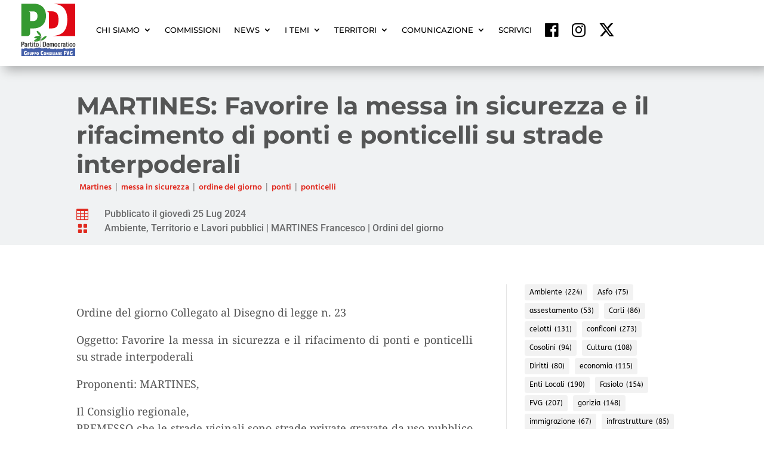

--- FILE ---
content_type: text/html; charset=UTF-8
request_url: https://gruppopdfvg.it/consiglieri/xiii-legislatura/martines-francesco/martines-favorire-la-messa-in-sicurezza-e-il-rifacimento-di-ponti-e-ponticelli-su-strade-interpoderali/
body_size: 36468
content:
<!DOCTYPE html>
<html lang="it-IT">
<head>
	<meta charset="UTF-8" />
<meta http-equiv="X-UA-Compatible" content="IE=edge">
	<link rel="pingback" href="https://gruppopdfvg.it/xmlrpc.php" />

	<script type="text/javascript">
		document.documentElement.className = 'js';
	</script>
	
	<link rel="preconnect" href="https://fonts.gstatic.com" crossorigin /><script id="diviarea-loader">window.DiviPopupData=window.DiviAreaConfig={"zIndex":1000000,"animateSpeed":400,"triggerClassPrefix":"show-popup-","idAttrib":"data-popup","modalIndicatorClass":"is-modal","blockingIndicatorClass":"is-blocking","defaultShowCloseButton":true,"withCloseClass":"with-close","noCloseClass":"no-close","triggerCloseClass":"close","singletonClass":"single","darkModeClass":"dark","noShadowClass":"no-shadow","altCloseClass":"close-alt","popupSelector":".et_pb_section.popup","initializeOnEvent":"et_pb_after_init_modules","popupWrapperClass":"area-outer-wrap","fullHeightClass":"full-height","openPopupClass":"da-overlay-visible","overlayClass":"da-overlay","exitIndicatorClass":"on-exit","hoverTriggerClass":"on-hover","clickTriggerClass":"on-click","onExitDelay":2000,"notMobileClass":"not-mobile","notTabletClass":"not-tablet","notDesktopClass":"not-desktop","baseContext":"body","activePopupClass":"is-open","closeButtonClass":"da-close","withLoaderClass":"with-loader","debug":false,"ajaxUrl":"https:\/\/gruppopdfvg.it\/wp-admin\/admin-ajax.php","sys":[]};var divimode_loader=function(){"use strict";!function(t){t.DiviArea=t.DiviPopup={loaded:!1};var n=t.DiviArea,i=n.Hooks={},o={};function r(t,n,i){var r,e,c;if("string"==typeof t)if(o[t]){if(n)if((r=o[t])&&i)for(c=r.length;c--;)(e=r[c]).callback===n&&e.context===i&&(r[c]=!1);else for(c=r.length;c--;)r[c].callback===n&&(r[c]=!1)}else o[t]=[]}function e(t,n,i,r){if("string"==typeof t){var e={callback:n,priority:i,context:r},c=o[t];c?(c.push(e),c=function(t){var n,i,o,r,e=t.length;for(r=1;r<e;r++)for(n=t[r],i=r;i>0;i--)(o=t[i-1]).priority>n.priority&&(t[i]=o,t[i-1]=n);return t}(c)):c=[e],o[t]=c}}function c(t,n,i){"string"==typeof n&&(n=[n]);var r,e,c=[];for(r=0;r<n.length;r++)Array.prototype.push.apply(c,o[n[r]]);for(e=0;e<c.length;e++){var a=void 0;c[e]&&"function"==typeof c[e].callback&&("filter"===t?void 0!==(a=c[e].callback.apply(c[e].context,i))&&(i[0]=a):c[e].callback.apply(c[e].context,i))}if("filter"===t)return i[0]}i.silent=function(){return i},n.removeFilter=i.removeFilter=function(t,n){r(t,n)},n.removeAction=i.removeAction=function(t,n){r(t,n)},n.applyFilters=i.applyFilters=function(t){for(var n=[],i=arguments.length-1;i-- >0;)n[i]=arguments[i+1];return c("filter",t,n)},n.doAction=i.doAction=function(t){for(var n=[],i=arguments.length-1;i-- >0;)n[i]=arguments[i+1];c("action",t,n)},n.addFilter=i.addFilter=function(n,i,o,r){e(n,i,parseInt(o||10,10),r||t)},n.addAction=i.addAction=function(n,i,o,r){e(n,i,parseInt(o||10,10),r||t)},n.addActionOnce=i.addActionOnce=function(n,i,o,c){e(n,i,parseInt(o||10,10),c||t),e(n,(function(){r(n,i)}),1+parseInt(o||10,10),c||t)}}(window);return{}}();
</script><style id="et-divi-open-sans-inline-css">/* Original: https://fonts.googleapis.com/css?family=Open+Sans:300italic,400italic,600italic,700italic,800italic,400,300,600,700,800&#038;subset=cyrillic,cyrillic-ext,greek,greek-ext,hebrew,latin,latin-ext,vietnamese&#038;display=swap *//* User Agent: Mozilla/5.0 (Unknown; Linux x86_64) AppleWebKit/538.1 (KHTML, like Gecko) Safari/538.1 Daum/4.1 */@font-face {font-family: 'Open Sans';font-style: italic;font-weight: 300;font-stretch: normal;font-display: swap;src: url(https://fonts.gstatic.com/s/opensans/v44/memQYaGs126MiZpBA-UFUIcVXSCEkx2cmqvXlWq8tWZ0Pw86hd0Rk5hkaVc.ttf) format('truetype');}@font-face {font-family: 'Open Sans';font-style: italic;font-weight: 400;font-stretch: normal;font-display: swap;src: url(https://fonts.gstatic.com/s/opensans/v44/memQYaGs126MiZpBA-UFUIcVXSCEkx2cmqvXlWq8tWZ0Pw86hd0Rk8ZkaVc.ttf) format('truetype');}@font-face {font-family: 'Open Sans';font-style: italic;font-weight: 600;font-stretch: normal;font-display: swap;src: url(https://fonts.gstatic.com/s/opensans/v44/memQYaGs126MiZpBA-UFUIcVXSCEkx2cmqvXlWq8tWZ0Pw86hd0RkxhjaVc.ttf) format('truetype');}@font-face {font-family: 'Open Sans';font-style: italic;font-weight: 700;font-stretch: normal;font-display: swap;src: url(https://fonts.gstatic.com/s/opensans/v44/memQYaGs126MiZpBA-UFUIcVXSCEkx2cmqvXlWq8tWZ0Pw86hd0RkyFjaVc.ttf) format('truetype');}@font-face {font-family: 'Open Sans';font-style: italic;font-weight: 800;font-stretch: normal;font-display: swap;src: url(https://fonts.gstatic.com/s/opensans/v44/memQYaGs126MiZpBA-UFUIcVXSCEkx2cmqvXlWq8tWZ0Pw86hd0Rk0ZjaVc.ttf) format('truetype');}@font-face {font-family: 'Open Sans';font-style: normal;font-weight: 300;font-stretch: normal;font-display: swap;src: url(https://fonts.gstatic.com/s/opensans/v44/memSYaGs126MiZpBA-UvWbX2vVnXBbObj2OVZyOOSr4dVJWUgsiH0C4n.ttf) format('truetype');}@font-face {font-family: 'Open Sans';font-style: normal;font-weight: 400;font-stretch: normal;font-display: swap;src: url(https://fonts.gstatic.com/s/opensans/v44/memSYaGs126MiZpBA-UvWbX2vVnXBbObj2OVZyOOSr4dVJWUgsjZ0C4n.ttf) format('truetype');}@font-face {font-family: 'Open Sans';font-style: normal;font-weight: 600;font-stretch: normal;font-display: swap;src: url(https://fonts.gstatic.com/s/opensans/v44/memSYaGs126MiZpBA-UvWbX2vVnXBbObj2OVZyOOSr4dVJWUgsgH1y4n.ttf) format('truetype');}@font-face {font-family: 'Open Sans';font-style: normal;font-weight: 700;font-stretch: normal;font-display: swap;src: url(https://fonts.gstatic.com/s/opensans/v44/memSYaGs126MiZpBA-UvWbX2vVnXBbObj2OVZyOOSr4dVJWUgsg-1y4n.ttf) format('truetype');}@font-face {font-family: 'Open Sans';font-style: normal;font-weight: 800;font-stretch: normal;font-display: swap;src: url(https://fonts.gstatic.com/s/opensans/v44/memSYaGs126MiZpBA-UvWbX2vVnXBbObj2OVZyOOSr4dVJWUgshZ1y4n.ttf) format('truetype');}/* User Agent: Mozilla/5.0 (Windows NT 6.1; WOW64; rv:27.0) Gecko/20100101 Firefox/27.0 */@font-face {font-family: 'Open Sans';font-style: italic;font-weight: 300;font-stretch: normal;font-display: swap;src: url(https://fonts.gstatic.com/l/font?kit=memQYaGs126MiZpBA-UFUIcVXSCEkx2cmqvXlWq8tWZ0Pw86hd0Rk5hkaVQ&skey=743457fe2cc29280&v=v44) format('woff');}@font-face {font-family: 'Open Sans';font-style: italic;font-weight: 400;font-stretch: normal;font-display: swap;src: url(https://fonts.gstatic.com/l/font?kit=memQYaGs126MiZpBA-UFUIcVXSCEkx2cmqvXlWq8tWZ0Pw86hd0Rk8ZkaVQ&skey=743457fe2cc29280&v=v44) format('woff');}@font-face {font-family: 'Open Sans';font-style: italic;font-weight: 600;font-stretch: normal;font-display: swap;src: url(https://fonts.gstatic.com/l/font?kit=memQYaGs126MiZpBA-UFUIcVXSCEkx2cmqvXlWq8tWZ0Pw86hd0RkxhjaVQ&skey=743457fe2cc29280&v=v44) format('woff');}@font-face {font-family: 'Open Sans';font-style: italic;font-weight: 700;font-stretch: normal;font-display: swap;src: url(https://fonts.gstatic.com/l/font?kit=memQYaGs126MiZpBA-UFUIcVXSCEkx2cmqvXlWq8tWZ0Pw86hd0RkyFjaVQ&skey=743457fe2cc29280&v=v44) format('woff');}@font-face {font-family: 'Open Sans';font-style: italic;font-weight: 800;font-stretch: normal;font-display: swap;src: url(https://fonts.gstatic.com/l/font?kit=memQYaGs126MiZpBA-UFUIcVXSCEkx2cmqvXlWq8tWZ0Pw86hd0Rk0ZjaVQ&skey=743457fe2cc29280&v=v44) format('woff');}@font-face {font-family: 'Open Sans';font-style: normal;font-weight: 300;font-stretch: normal;font-display: swap;src: url(https://fonts.gstatic.com/l/font?kit=memSYaGs126MiZpBA-UvWbX2vVnXBbObj2OVZyOOSr4dVJWUgsiH0C4k&skey=62c1cbfccc78b4b2&v=v44) format('woff');}@font-face {font-family: 'Open Sans';font-style: normal;font-weight: 400;font-stretch: normal;font-display: swap;src: url(https://fonts.gstatic.com/l/font?kit=memSYaGs126MiZpBA-UvWbX2vVnXBbObj2OVZyOOSr4dVJWUgsjZ0C4k&skey=62c1cbfccc78b4b2&v=v44) format('woff');}@font-face {font-family: 'Open Sans';font-style: normal;font-weight: 600;font-stretch: normal;font-display: swap;src: url(https://fonts.gstatic.com/l/font?kit=memSYaGs126MiZpBA-UvWbX2vVnXBbObj2OVZyOOSr4dVJWUgsgH1y4k&skey=62c1cbfccc78b4b2&v=v44) format('woff');}@font-face {font-family: 'Open Sans';font-style: normal;font-weight: 700;font-stretch: normal;font-display: swap;src: url(https://fonts.gstatic.com/l/font?kit=memSYaGs126MiZpBA-UvWbX2vVnXBbObj2OVZyOOSr4dVJWUgsg-1y4k&skey=62c1cbfccc78b4b2&v=v44) format('woff');}@font-face {font-family: 'Open Sans';font-style: normal;font-weight: 800;font-stretch: normal;font-display: swap;src: url(https://fonts.gstatic.com/l/font?kit=memSYaGs126MiZpBA-UvWbX2vVnXBbObj2OVZyOOSr4dVJWUgshZ1y4k&skey=62c1cbfccc78b4b2&v=v44) format('woff');}/* User Agent: Mozilla/5.0 (Windows NT 6.3; rv:39.0) Gecko/20100101 Firefox/39.0 */@font-face {font-family: 'Open Sans';font-style: italic;font-weight: 300;font-stretch: normal;font-display: swap;src: url(https://fonts.gstatic.com/s/opensans/v44/memQYaGs126MiZpBA-UFUIcVXSCEkx2cmqvXlWq8tWZ0Pw86hd0Rk5hkaVI.woff2) format('woff2');}@font-face {font-family: 'Open Sans';font-style: italic;font-weight: 400;font-stretch: normal;font-display: swap;src: url(https://fonts.gstatic.com/s/opensans/v44/memQYaGs126MiZpBA-UFUIcVXSCEkx2cmqvXlWq8tWZ0Pw86hd0Rk8ZkaVI.woff2) format('woff2');}@font-face {font-family: 'Open Sans';font-style: italic;font-weight: 600;font-stretch: normal;font-display: swap;src: url(https://fonts.gstatic.com/s/opensans/v44/memQYaGs126MiZpBA-UFUIcVXSCEkx2cmqvXlWq8tWZ0Pw86hd0RkxhjaVI.woff2) format('woff2');}@font-face {font-family: 'Open Sans';font-style: italic;font-weight: 700;font-stretch: normal;font-display: swap;src: url(https://fonts.gstatic.com/s/opensans/v44/memQYaGs126MiZpBA-UFUIcVXSCEkx2cmqvXlWq8tWZ0Pw86hd0RkyFjaVI.woff2) format('woff2');}@font-face {font-family: 'Open Sans';font-style: italic;font-weight: 800;font-stretch: normal;font-display: swap;src: url(https://fonts.gstatic.com/s/opensans/v44/memQYaGs126MiZpBA-UFUIcVXSCEkx2cmqvXlWq8tWZ0Pw86hd0Rk0ZjaVI.woff2) format('woff2');}@font-face {font-family: 'Open Sans';font-style: normal;font-weight: 300;font-stretch: normal;font-display: swap;src: url(https://fonts.gstatic.com/s/opensans/v44/memSYaGs126MiZpBA-UvWbX2vVnXBbObj2OVZyOOSr4dVJWUgsiH0C4i.woff2) format('woff2');}@font-face {font-family: 'Open Sans';font-style: normal;font-weight: 400;font-stretch: normal;font-display: swap;src: url(https://fonts.gstatic.com/s/opensans/v44/memSYaGs126MiZpBA-UvWbX2vVnXBbObj2OVZyOOSr4dVJWUgsjZ0C4i.woff2) format('woff2');}@font-face {font-family: 'Open Sans';font-style: normal;font-weight: 600;font-stretch: normal;font-display: swap;src: url(https://fonts.gstatic.com/s/opensans/v44/memSYaGs126MiZpBA-UvWbX2vVnXBbObj2OVZyOOSr4dVJWUgsgH1y4i.woff2) format('woff2');}@font-face {font-family: 'Open Sans';font-style: normal;font-weight: 700;font-stretch: normal;font-display: swap;src: url(https://fonts.gstatic.com/s/opensans/v44/memSYaGs126MiZpBA-UvWbX2vVnXBbObj2OVZyOOSr4dVJWUgsg-1y4i.woff2) format('woff2');}@font-face {font-family: 'Open Sans';font-style: normal;font-weight: 800;font-stretch: normal;font-display: swap;src: url(https://fonts.gstatic.com/s/opensans/v44/memSYaGs126MiZpBA-UvWbX2vVnXBbObj2OVZyOOSr4dVJWUgshZ1y4i.woff2) format('woff2');}</style><style id="et-builder-googlefonts-cached-inline">/* Original: https://fonts.googleapis.com/css?family=Montserrat:100,200,300,regular,500,600,700,800,900,100italic,200italic,300italic,italic,500italic,600italic,700italic,800italic,900italic|Roboto:100,100italic,300,300italic,regular,italic,500,500italic,700,700italic,900,900italic|Hind:300,regular,500,600,700|Noto+Serif:regular,italic,700,700italic|ABeeZee:regular,italic|Lato:100,100italic,300,300italic,regular,italic,700,700italic,900,900italic&#038;subset=cyrillic,cyrillic-ext,latin,latin-ext,vietnamese,greek,greek-ext,devanagari&#038;display=swap *//* User Agent: Mozilla/5.0 (Unknown; Linux x86_64) AppleWebKit/538.1 (KHTML, like Gecko) Safari/538.1 Daum/4.1 */@font-face {font-family: 'ABeeZee';font-style: italic;font-weight: 400;font-display: swap;src: url(https://fonts.gstatic.com/s/abeezee/v23/esDT31xSG-6AGleN2tCUnJ8G.ttf) format('truetype');}@font-face {font-family: 'ABeeZee';font-style: normal;font-weight: 400;font-display: swap;src: url(https://fonts.gstatic.com/s/abeezee/v23/esDR31xSG-6AGleN2tuklQ.ttf) format('truetype');}@font-face {font-family: 'Hind';font-style: normal;font-weight: 300;font-display: swap;src: url(https://fonts.gstatic.com/s/hind/v18/5aU19_a8oxmIfMJaERKSiA.ttf) format('truetype');}@font-face {font-family: 'Hind';font-style: normal;font-weight: 400;font-display: swap;src: url(https://fonts.gstatic.com/s/hind/v18/5aU69_a8oxmIdGd4AQ.ttf) format('truetype');}@font-face {font-family: 'Hind';font-style: normal;font-weight: 500;font-display: swap;src: url(https://fonts.gstatic.com/s/hind/v18/5aU19_a8oxmIfJpbERKSiA.ttf) format('truetype');}@font-face {font-family: 'Hind';font-style: normal;font-weight: 600;font-display: swap;src: url(https://fonts.gstatic.com/s/hind/v18/5aU19_a8oxmIfLZcERKSiA.ttf) format('truetype');}@font-face {font-family: 'Hind';font-style: normal;font-weight: 700;font-display: swap;src: url(https://fonts.gstatic.com/s/hind/v18/5aU19_a8oxmIfNJdERKSiA.ttf) format('truetype');}@font-face {font-family: 'Lato';font-style: italic;font-weight: 100;font-display: swap;src: url(https://fonts.gstatic.com/s/lato/v25/S6u-w4BMUTPHjxsIPx-mPCc.ttf) format('truetype');}@font-face {font-family: 'Lato';font-style: italic;font-weight: 300;font-display: swap;src: url(https://fonts.gstatic.com/s/lato/v25/S6u_w4BMUTPHjxsI9w2_FQfo.ttf) format('truetype');}@font-face {font-family: 'Lato';font-style: italic;font-weight: 400;font-display: swap;src: url(https://fonts.gstatic.com/s/lato/v25/S6u8w4BMUTPHjxsAUi-v.ttf) format('truetype');}@font-face {font-family: 'Lato';font-style: italic;font-weight: 700;font-display: swap;src: url(https://fonts.gstatic.com/s/lato/v25/S6u_w4BMUTPHjxsI5wq_FQfo.ttf) format('truetype');}@font-face {font-family: 'Lato';font-style: italic;font-weight: 900;font-display: swap;src: url(https://fonts.gstatic.com/s/lato/v25/S6u_w4BMUTPHjxsI3wi_FQfo.ttf) format('truetype');}@font-face {font-family: 'Lato';font-style: normal;font-weight: 100;font-display: swap;src: url(https://fonts.gstatic.com/s/lato/v25/S6u8w4BMUTPHh30AUi-v.ttf) format('truetype');}@font-face {font-family: 'Lato';font-style: normal;font-weight: 300;font-display: swap;src: url(https://fonts.gstatic.com/s/lato/v25/S6u9w4BMUTPHh7USSwaPHA.ttf) format('truetype');}@font-face {font-family: 'Lato';font-style: normal;font-weight: 400;font-display: swap;src: url(https://fonts.gstatic.com/s/lato/v25/S6uyw4BMUTPHjxAwWw.ttf) format('truetype');}@font-face {font-family: 'Lato';font-style: normal;font-weight: 700;font-display: swap;src: url(https://fonts.gstatic.com/s/lato/v25/S6u9w4BMUTPHh6UVSwaPHA.ttf) format('truetype');}@font-face {font-family: 'Lato';font-style: normal;font-weight: 900;font-display: swap;src: url(https://fonts.gstatic.com/s/lato/v25/S6u9w4BMUTPHh50XSwaPHA.ttf) format('truetype');}@font-face {font-family: 'Montserrat';font-style: italic;font-weight: 100;font-display: swap;src: url(https://fonts.gstatic.com/s/montserrat/v31/JTUFjIg1_i6t8kCHKm459Wx7xQYXK0vOoz6jq6R8WXZ0ow.ttf) format('truetype');}@font-face {font-family: 'Montserrat';font-style: italic;font-weight: 200;font-display: swap;src: url(https://fonts.gstatic.com/s/montserrat/v31/JTUFjIg1_i6t8kCHKm459Wx7xQYXK0vOoz6jqyR9WXZ0ow.ttf) format('truetype');}@font-face {font-family: 'Montserrat';font-style: italic;font-weight: 300;font-display: swap;src: url(https://fonts.gstatic.com/s/montserrat/v31/JTUFjIg1_i6t8kCHKm459Wx7xQYXK0vOoz6jq_p9WXZ0ow.ttf) format('truetype');}@font-face {font-family: 'Montserrat';font-style: italic;font-weight: 400;font-display: swap;src: url(https://fonts.gstatic.com/s/montserrat/v31/JTUFjIg1_i6t8kCHKm459Wx7xQYXK0vOoz6jq6R9WXZ0ow.ttf) format('truetype');}@font-face {font-family: 'Montserrat';font-style: italic;font-weight: 500;font-display: swap;src: url(https://fonts.gstatic.com/s/montserrat/v31/JTUFjIg1_i6t8kCHKm459Wx7xQYXK0vOoz6jq5Z9WXZ0ow.ttf) format('truetype');}@font-face {font-family: 'Montserrat';font-style: italic;font-weight: 600;font-display: swap;src: url(https://fonts.gstatic.com/s/montserrat/v31/JTUFjIg1_i6t8kCHKm459Wx7xQYXK0vOoz6jq3p6WXZ0ow.ttf) format('truetype');}@font-face {font-family: 'Montserrat';font-style: italic;font-weight: 700;font-display: swap;src: url(https://fonts.gstatic.com/s/montserrat/v31/JTUFjIg1_i6t8kCHKm459Wx7xQYXK0vOoz6jq0N6WXZ0ow.ttf) format('truetype');}@font-face {font-family: 'Montserrat';font-style: italic;font-weight: 800;font-display: swap;src: url(https://fonts.gstatic.com/s/montserrat/v31/JTUFjIg1_i6t8kCHKm459Wx7xQYXK0vOoz6jqyR6WXZ0ow.ttf) format('truetype');}@font-face {font-family: 'Montserrat';font-style: italic;font-weight: 900;font-display: swap;src: url(https://fonts.gstatic.com/s/montserrat/v31/JTUFjIg1_i6t8kCHKm459Wx7xQYXK0vOoz6jqw16WXZ0ow.ttf) format('truetype');}@font-face {font-family: 'Montserrat';font-style: normal;font-weight: 100;font-display: swap;src: url(https://fonts.gstatic.com/s/montserrat/v31/JTUHjIg1_i6t8kCHKm4532VJOt5-QNFgpCtr6Xw3aX8.ttf) format('truetype');}@font-face {font-family: 'Montserrat';font-style: normal;font-weight: 200;font-display: swap;src: url(https://fonts.gstatic.com/s/montserrat/v31/JTUHjIg1_i6t8kCHKm4532VJOt5-QNFgpCvr6Hw3aX8.ttf) format('truetype');}@font-face {font-family: 'Montserrat';font-style: normal;font-weight: 300;font-display: swap;src: url(https://fonts.gstatic.com/s/montserrat/v31/JTUHjIg1_i6t8kCHKm4532VJOt5-QNFgpCs16Hw3aX8.ttf) format('truetype');}@font-face {font-family: 'Montserrat';font-style: normal;font-weight: 400;font-display: swap;src: url(https://fonts.gstatic.com/s/montserrat/v31/JTUHjIg1_i6t8kCHKm4532VJOt5-QNFgpCtr6Hw3aX8.ttf) format('truetype');}@font-face {font-family: 'Montserrat';font-style: normal;font-weight: 500;font-display: swap;src: url(https://fonts.gstatic.com/s/montserrat/v31/JTUHjIg1_i6t8kCHKm4532VJOt5-QNFgpCtZ6Hw3aX8.ttf) format('truetype');}@font-face {font-family: 'Montserrat';font-style: normal;font-weight: 600;font-display: swap;src: url(https://fonts.gstatic.com/s/montserrat/v31/JTUHjIg1_i6t8kCHKm4532VJOt5-QNFgpCu173w3aX8.ttf) format('truetype');}@font-face {font-family: 'Montserrat';font-style: normal;font-weight: 700;font-display: swap;src: url(https://fonts.gstatic.com/s/montserrat/v31/JTUHjIg1_i6t8kCHKm4532VJOt5-QNFgpCuM73w3aX8.ttf) format('truetype');}@font-face {font-family: 'Montserrat';font-style: normal;font-weight: 800;font-display: swap;src: url(https://fonts.gstatic.com/s/montserrat/v31/JTUHjIg1_i6t8kCHKm4532VJOt5-QNFgpCvr73w3aX8.ttf) format('truetype');}@font-face {font-family: 'Montserrat';font-style: normal;font-weight: 900;font-display: swap;src: url(https://fonts.gstatic.com/s/montserrat/v31/JTUHjIg1_i6t8kCHKm4532VJOt5-QNFgpCvC73w3aX8.ttf) format('truetype');}@font-face {font-family: 'Noto Serif';font-style: italic;font-weight: 400;font-stretch: normal;font-display: swap;src: url(https://fonts.gstatic.com/s/notoserif/v33/ga6saw1J5X9T9RW6j9bNfFIMZhhWnFTyNZIQD1-_FXP0RgnaOg9MYBNLg_cGrq4.ttf) format('truetype');}@font-face {font-family: 'Noto Serif';font-style: italic;font-weight: 700;font-stretch: normal;font-display: swap;src: url(https://fonts.gstatic.com/s/notoserif/v33/ga6saw1J5X9T9RW6j9bNfFIMZhhWnFTyNZIQD1-_FXP0RgnaOg9MYBOshPcGrq4.ttf) format('truetype');}@font-face {font-family: 'Noto Serif';font-style: normal;font-weight: 400;font-stretch: normal;font-display: swap;src: url(https://fonts.gstatic.com/s/notoserif/v33/ga6iaw1J5X9T9RW6j9bNVls-hfgvz8JcMofYTa32J4wsL2JAlAhZqFCTyccP.ttf) format('truetype');}@font-face {font-family: 'Noto Serif';font-style: normal;font-weight: 700;font-stretch: normal;font-display: swap;src: url(https://fonts.gstatic.com/s/notoserif/v33/ga6iaw1J5X9T9RW6j9bNVls-hfgvz8JcMofYTa32J4wsL2JAlAhZT1eTyccP.ttf) format('truetype');}@font-face {font-family: 'Roboto';font-style: italic;font-weight: 100;font-stretch: normal;font-display: swap;src: url(https://fonts.gstatic.com/s/roboto/v50/KFOKCnqEu92Fr1Mu53ZEC9_Vu3r1gIhOszmOClHrs6ljXfMMLoHRuAb-lg.ttf) format('truetype');}@font-face {font-family: 'Roboto';font-style: italic;font-weight: 300;font-stretch: normal;font-display: swap;src: url(https://fonts.gstatic.com/s/roboto/v50/KFOKCnqEu92Fr1Mu53ZEC9_Vu3r1gIhOszmOClHrs6ljXfMMLt_QuAb-lg.ttf) format('truetype');}@font-face {font-family: 'Roboto';font-style: italic;font-weight: 400;font-stretch: normal;font-display: swap;src: url(https://fonts.gstatic.com/s/roboto/v50/KFOKCnqEu92Fr1Mu53ZEC9_Vu3r1gIhOszmOClHrs6ljXfMMLoHQuAb-lg.ttf) format('truetype');}@font-face {font-family: 'Roboto';font-style: italic;font-weight: 500;font-stretch: normal;font-display: swap;src: url(https://fonts.gstatic.com/s/roboto/v50/KFOKCnqEu92Fr1Mu53ZEC9_Vu3r1gIhOszmOClHrs6ljXfMMLrPQuAb-lg.ttf) format('truetype');}@font-face {font-family: 'Roboto';font-style: italic;font-weight: 700;font-stretch: normal;font-display: swap;src: url(https://fonts.gstatic.com/s/roboto/v50/KFOKCnqEu92Fr1Mu53ZEC9_Vu3r1gIhOszmOClHrs6ljXfMMLmbXuAb-lg.ttf) format('truetype');}@font-face {font-family: 'Roboto';font-style: italic;font-weight: 900;font-stretch: normal;font-display: swap;src: url(https://fonts.gstatic.com/s/roboto/v50/KFOKCnqEu92Fr1Mu53ZEC9_Vu3r1gIhOszmOClHrs6ljXfMMLijXuAb-lg.ttf) format('truetype');}@font-face {font-family: 'Roboto';font-style: normal;font-weight: 100;font-stretch: normal;font-display: swap;src: url(https://fonts.gstatic.com/s/roboto/v50/KFOMCnqEu92Fr1ME7kSn66aGLdTylUAMQXC89YmC2DPNWubEbFmaiA8.ttf) format('truetype');}@font-face {font-family: 'Roboto';font-style: normal;font-weight: 300;font-stretch: normal;font-display: swap;src: url(https://fonts.gstatic.com/s/roboto/v50/KFOMCnqEu92Fr1ME7kSn66aGLdTylUAMQXC89YmC2DPNWuaabVmaiA8.ttf) format('truetype');}@font-face {font-family: 'Roboto';font-style: normal;font-weight: 400;font-stretch: normal;font-display: swap;src: url(https://fonts.gstatic.com/s/roboto/v50/KFOMCnqEu92Fr1ME7kSn66aGLdTylUAMQXC89YmC2DPNWubEbVmaiA8.ttf) format('truetype');}@font-face {font-family: 'Roboto';font-style: normal;font-weight: 500;font-stretch: normal;font-display: swap;src: url(https://fonts.gstatic.com/s/roboto/v50/KFOMCnqEu92Fr1ME7kSn66aGLdTylUAMQXC89YmC2DPNWub2bVmaiA8.ttf) format('truetype');}@font-face {font-family: 'Roboto';font-style: normal;font-weight: 700;font-stretch: normal;font-display: swap;src: url(https://fonts.gstatic.com/s/roboto/v50/KFOMCnqEu92Fr1ME7kSn66aGLdTylUAMQXC89YmC2DPNWuYjalmaiA8.ttf) format('truetype');}@font-face {font-family: 'Roboto';font-style: normal;font-weight: 900;font-stretch: normal;font-display: swap;src: url(https://fonts.gstatic.com/s/roboto/v50/KFOMCnqEu92Fr1ME7kSn66aGLdTylUAMQXC89YmC2DPNWuZtalmaiA8.ttf) format('truetype');}/* User Agent: Mozilla/5.0 (Windows NT 6.1; WOW64; rv:27.0) Gecko/20100101 Firefox/27.0 */@font-face {font-family: 'ABeeZee';font-style: italic;font-weight: 400;font-display: swap;src: url(https://fonts.gstatic.com/l/font?kit=esDT31xSG-6AGleN2tCUnJ8F&skey=7e1629e194fe8b7a&v=v23) format('woff');}@font-face {font-family: 'ABeeZee';font-style: normal;font-weight: 400;font-display: swap;src: url(https://fonts.gstatic.com/l/font?kit=esDR31xSG-6AGleN2tuklg&skey=abecda27d5b3409a&v=v23) format('woff');}@font-face {font-family: 'Hind';font-style: normal;font-weight: 300;font-display: swap;src: url(https://fonts.gstatic.com/l/font?kit=5aU19_a8oxmIfMJaERKSiw&skey=67a5c17d8888694b&v=v18) format('woff');}@font-face {font-family: 'Hind';font-style: normal;font-weight: 400;font-display: swap;src: url(https://fonts.gstatic.com/l/font?kit=5aU69_a8oxmIdGd4Ag&skey=88b46a73a32439b3&v=v18) format('woff');}@font-face {font-family: 'Hind';font-style: normal;font-weight: 500;font-display: swap;src: url(https://fonts.gstatic.com/l/font?kit=5aU19_a8oxmIfJpbERKSiw&skey=240cc253f5a86f17&v=v18) format('woff');}@font-face {font-family: 'Hind';font-style: normal;font-weight: 600;font-display: swap;src: url(https://fonts.gstatic.com/l/font?kit=5aU19_a8oxmIfLZcERKSiw&skey=da2b34d6f21b4cf5&v=v18) format('woff');}@font-face {font-family: 'Hind';font-style: normal;font-weight: 700;font-display: swap;src: url(https://fonts.gstatic.com/l/font?kit=5aU19_a8oxmIfNJdERKSiw&skey=9c157a14144029ee&v=v18) format('woff');}@font-face {font-family: 'Lato';font-style: italic;font-weight: 100;font-display: swap;src: url(https://fonts.gstatic.com/l/font?kit=S6u-w4BMUTPHjxsIPx-mPCQ&skey=3404b88e33a27f67&v=v25) format('woff');}@font-face {font-family: 'Lato';font-style: italic;font-weight: 300;font-display: swap;src: url(https://fonts.gstatic.com/l/font?kit=S6u_w4BMUTPHjxsI9w2_FQfr&skey=8107d606b7e3d38e&v=v25) format('woff');}@font-face {font-family: 'Lato';font-style: italic;font-weight: 400;font-display: swap;src: url(https://fonts.gstatic.com/l/font?kit=S6u8w4BMUTPHjxsAUi-s&skey=51512958f8cff7a8&v=v25) format('woff');}@font-face {font-family: 'Lato';font-style: italic;font-weight: 700;font-display: swap;src: url(https://fonts.gstatic.com/l/font?kit=S6u_w4BMUTPHjxsI5wq_FQfr&skey=5334e9c0b67702e2&v=v25) format('woff');}@font-face {font-family: 'Lato';font-style: italic;font-weight: 900;font-display: swap;src: url(https://fonts.gstatic.com/l/font?kit=S6u_w4BMUTPHjxsI3wi_FQfr&skey=4066143815f8bfc2&v=v25) format('woff');}@font-face {font-family: 'Lato';font-style: normal;font-weight: 100;font-display: swap;src: url(https://fonts.gstatic.com/l/font?kit=S6u8w4BMUTPHh30AUi-s&skey=cfa1ba7b04a1ba34&v=v25) format('woff');}@font-face {font-family: 'Lato';font-style: normal;font-weight: 300;font-display: swap;src: url(https://fonts.gstatic.com/l/font?kit=S6u9w4BMUTPHh7USSwaPHw&skey=91f32e07d083dd3a&v=v25) format('woff');}@font-face {font-family: 'Lato';font-style: normal;font-weight: 400;font-display: swap;src: url(https://fonts.gstatic.com/l/font?kit=S6uyw4BMUTPHjxAwWA&skey=2d58b92a99e1c086&v=v25) format('woff');}@font-face {font-family: 'Lato';font-style: normal;font-weight: 700;font-display: swap;src: url(https://fonts.gstatic.com/l/font?kit=S6u9w4BMUTPHh6UVSwaPHw&skey=3480a19627739c0d&v=v25) format('woff');}@font-face {font-family: 'Lato';font-style: normal;font-weight: 900;font-display: swap;src: url(https://fonts.gstatic.com/l/font?kit=S6u9w4BMUTPHh50XSwaPHw&skey=d01acf708cb3b73b&v=v25) format('woff');}@font-face {font-family: 'Montserrat';font-style: italic;font-weight: 100;font-display: swap;src: url(https://fonts.gstatic.com/l/font?kit=JTUFjIg1_i6t8kCHKm459Wx7xQYXK0vOoz6jq6R8WXZ0oA&skey=2d3c1187d5eede0f&v=v31) format('woff');}@font-face {font-family: 'Montserrat';font-style: italic;font-weight: 200;font-display: swap;src: url(https://fonts.gstatic.com/l/font?kit=JTUFjIg1_i6t8kCHKm459Wx7xQYXK0vOoz6jqyR9WXZ0oA&skey=2d3c1187d5eede0f&v=v31) format('woff');}@font-face {font-family: 'Montserrat';font-style: italic;font-weight: 300;font-display: swap;src: url(https://fonts.gstatic.com/l/font?kit=JTUFjIg1_i6t8kCHKm459Wx7xQYXK0vOoz6jq_p9WXZ0oA&skey=2d3c1187d5eede0f&v=v31) format('woff');}@font-face {font-family: 'Montserrat';font-style: italic;font-weight: 400;font-display: swap;src: url(https://fonts.gstatic.com/l/font?kit=JTUFjIg1_i6t8kCHKm459Wx7xQYXK0vOoz6jq6R9WXZ0oA&skey=2d3c1187d5eede0f&v=v31) format('woff');}@font-face {font-family: 'Montserrat';font-style: italic;font-weight: 500;font-display: swap;src: url(https://fonts.gstatic.com/l/font?kit=JTUFjIg1_i6t8kCHKm459Wx7xQYXK0vOoz6jq5Z9WXZ0oA&skey=2d3c1187d5eede0f&v=v31) format('woff');}@font-face {font-family: 'Montserrat';font-style: italic;font-weight: 600;font-display: swap;src: url(https://fonts.gstatic.com/l/font?kit=JTUFjIg1_i6t8kCHKm459Wx7xQYXK0vOoz6jq3p6WXZ0oA&skey=2d3c1187d5eede0f&v=v31) format('woff');}@font-face {font-family: 'Montserrat';font-style: italic;font-weight: 700;font-display: swap;src: url(https://fonts.gstatic.com/l/font?kit=JTUFjIg1_i6t8kCHKm459Wx7xQYXK0vOoz6jq0N6WXZ0oA&skey=2d3c1187d5eede0f&v=v31) format('woff');}@font-face {font-family: 'Montserrat';font-style: italic;font-weight: 800;font-display: swap;src: url(https://fonts.gstatic.com/l/font?kit=JTUFjIg1_i6t8kCHKm459Wx7xQYXK0vOoz6jqyR6WXZ0oA&skey=2d3c1187d5eede0f&v=v31) format('woff');}@font-face {font-family: 'Montserrat';font-style: italic;font-weight: 900;font-display: swap;src: url(https://fonts.gstatic.com/l/font?kit=JTUFjIg1_i6t8kCHKm459Wx7xQYXK0vOoz6jqw16WXZ0oA&skey=2d3c1187d5eede0f&v=v31) format('woff');}@font-face {font-family: 'Montserrat';font-style: normal;font-weight: 100;font-display: swap;src: url(https://fonts.gstatic.com/l/font?kit=JTUHjIg1_i6t8kCHKm4532VJOt5-QNFgpCtr6Xw3aXw&skey=7bc19f711c0de8f&v=v31) format('woff');}@font-face {font-family: 'Montserrat';font-style: normal;font-weight: 200;font-display: swap;src: url(https://fonts.gstatic.com/l/font?kit=JTUHjIg1_i6t8kCHKm4532VJOt5-QNFgpCvr6Hw3aXw&skey=7bc19f711c0de8f&v=v31) format('woff');}@font-face {font-family: 'Montserrat';font-style: normal;font-weight: 300;font-display: swap;src: url(https://fonts.gstatic.com/l/font?kit=JTUHjIg1_i6t8kCHKm4532VJOt5-QNFgpCs16Hw3aXw&skey=7bc19f711c0de8f&v=v31) format('woff');}@font-face {font-family: 'Montserrat';font-style: normal;font-weight: 400;font-display: swap;src: url(https://fonts.gstatic.com/l/font?kit=JTUHjIg1_i6t8kCHKm4532VJOt5-QNFgpCtr6Hw3aXw&skey=7bc19f711c0de8f&v=v31) format('woff');}@font-face {font-family: 'Montserrat';font-style: normal;font-weight: 500;font-display: swap;src: url(https://fonts.gstatic.com/l/font?kit=JTUHjIg1_i6t8kCHKm4532VJOt5-QNFgpCtZ6Hw3aXw&skey=7bc19f711c0de8f&v=v31) format('woff');}@font-face {font-family: 'Montserrat';font-style: normal;font-weight: 600;font-display: swap;src: url(https://fonts.gstatic.com/l/font?kit=JTUHjIg1_i6t8kCHKm4532VJOt5-QNFgpCu173w3aXw&skey=7bc19f711c0de8f&v=v31) format('woff');}@font-face {font-family: 'Montserrat';font-style: normal;font-weight: 700;font-display: swap;src: url(https://fonts.gstatic.com/l/font?kit=JTUHjIg1_i6t8kCHKm4532VJOt5-QNFgpCuM73w3aXw&skey=7bc19f711c0de8f&v=v31) format('woff');}@font-face {font-family: 'Montserrat';font-style: normal;font-weight: 800;font-display: swap;src: url(https://fonts.gstatic.com/l/font?kit=JTUHjIg1_i6t8kCHKm4532VJOt5-QNFgpCvr73w3aXw&skey=7bc19f711c0de8f&v=v31) format('woff');}@font-face {font-family: 'Montserrat';font-style: normal;font-weight: 900;font-display: swap;src: url(https://fonts.gstatic.com/l/font?kit=JTUHjIg1_i6t8kCHKm4532VJOt5-QNFgpCvC73w3aXw&skey=7bc19f711c0de8f&v=v31) format('woff');}@font-face {font-family: 'Noto Serif';font-style: italic;font-weight: 400;font-stretch: normal;font-display: swap;src: url(https://fonts.gstatic.com/l/font?kit=ga6saw1J5X9T9RW6j9bNfFIMZhhWnFTyNZIQD1-_FXP0RgnaOg9MYBNLg_cGrq0&skey=39fc6d597fb39b7e&v=v33) format('woff');}@font-face {font-family: 'Noto Serif';font-style: italic;font-weight: 700;font-stretch: normal;font-display: swap;src: url(https://fonts.gstatic.com/l/font?kit=ga6saw1J5X9T9RW6j9bNfFIMZhhWnFTyNZIQD1-_FXP0RgnaOg9MYBOshPcGrq0&skey=39fc6d597fb39b7e&v=v33) format('woff');}@font-face {font-family: 'Noto Serif';font-style: normal;font-weight: 400;font-stretch: normal;font-display: swap;src: url(https://fonts.gstatic.com/l/font?kit=ga6iaw1J5X9T9RW6j9bNVls-hfgvz8JcMofYTa32J4wsL2JAlAhZqFCTyccM&skey=ff3f102bd67fc93c&v=v33) format('woff');}@font-face {font-family: 'Noto Serif';font-style: normal;font-weight: 700;font-stretch: normal;font-display: swap;src: url(https://fonts.gstatic.com/l/font?kit=ga6iaw1J5X9T9RW6j9bNVls-hfgvz8JcMofYTa32J4wsL2JAlAhZT1eTyccM&skey=ff3f102bd67fc93c&v=v33) format('woff');}@font-face {font-family: 'Roboto';font-style: italic;font-weight: 100;font-stretch: normal;font-display: swap;src: url(https://fonts.gstatic.com/l/font?kit=KFOKCnqEu92Fr1Mu53ZEC9_Vu3r1gIhOszmOClHrs6ljXfMMLoHRuAb-lQ&skey=c608c610063635f9&v=v50) format('woff');}@font-face {font-family: 'Roboto';font-style: italic;font-weight: 300;font-stretch: normal;font-display: swap;src: url(https://fonts.gstatic.com/l/font?kit=KFOKCnqEu92Fr1Mu53ZEC9_Vu3r1gIhOszmOClHrs6ljXfMMLt_QuAb-lQ&skey=c608c610063635f9&v=v50) format('woff');}@font-face {font-family: 'Roboto';font-style: italic;font-weight: 400;font-stretch: normal;font-display: swap;src: url(https://fonts.gstatic.com/l/font?kit=KFOKCnqEu92Fr1Mu53ZEC9_Vu3r1gIhOszmOClHrs6ljXfMMLoHQuAb-lQ&skey=c608c610063635f9&v=v50) format('woff');}@font-face {font-family: 'Roboto';font-style: italic;font-weight: 500;font-stretch: normal;font-display: swap;src: url(https://fonts.gstatic.com/l/font?kit=KFOKCnqEu92Fr1Mu53ZEC9_Vu3r1gIhOszmOClHrs6ljXfMMLrPQuAb-lQ&skey=c608c610063635f9&v=v50) format('woff');}@font-face {font-family: 'Roboto';font-style: italic;font-weight: 700;font-stretch: normal;font-display: swap;src: url(https://fonts.gstatic.com/l/font?kit=KFOKCnqEu92Fr1Mu53ZEC9_Vu3r1gIhOszmOClHrs6ljXfMMLmbXuAb-lQ&skey=c608c610063635f9&v=v50) format('woff');}@font-face {font-family: 'Roboto';font-style: italic;font-weight: 900;font-stretch: normal;font-display: swap;src: url(https://fonts.gstatic.com/l/font?kit=KFOKCnqEu92Fr1Mu53ZEC9_Vu3r1gIhOszmOClHrs6ljXfMMLijXuAb-lQ&skey=c608c610063635f9&v=v50) format('woff');}@font-face {font-family: 'Roboto';font-style: normal;font-weight: 100;font-stretch: normal;font-display: swap;src: url(https://fonts.gstatic.com/l/font?kit=KFOMCnqEu92Fr1ME7kSn66aGLdTylUAMQXC89YmC2DPNWubEbFmaiAw&skey=a0a0114a1dcab3ac&v=v50) format('woff');}@font-face {font-family: 'Roboto';font-style: normal;font-weight: 300;font-stretch: normal;font-display: swap;src: url(https://fonts.gstatic.com/l/font?kit=KFOMCnqEu92Fr1ME7kSn66aGLdTylUAMQXC89YmC2DPNWuaabVmaiAw&skey=a0a0114a1dcab3ac&v=v50) format('woff');}@font-face {font-family: 'Roboto';font-style: normal;font-weight: 400;font-stretch: normal;font-display: swap;src: url(https://fonts.gstatic.com/l/font?kit=KFOMCnqEu92Fr1ME7kSn66aGLdTylUAMQXC89YmC2DPNWubEbVmaiAw&skey=a0a0114a1dcab3ac&v=v50) format('woff');}@font-face {font-family: 'Roboto';font-style: normal;font-weight: 500;font-stretch: normal;font-display: swap;src: url(https://fonts.gstatic.com/l/font?kit=KFOMCnqEu92Fr1ME7kSn66aGLdTylUAMQXC89YmC2DPNWub2bVmaiAw&skey=a0a0114a1dcab3ac&v=v50) format('woff');}@font-face {font-family: 'Roboto';font-style: normal;font-weight: 700;font-stretch: normal;font-display: swap;src: url(https://fonts.gstatic.com/l/font?kit=KFOMCnqEu92Fr1ME7kSn66aGLdTylUAMQXC89YmC2DPNWuYjalmaiAw&skey=a0a0114a1dcab3ac&v=v50) format('woff');}@font-face {font-family: 'Roboto';font-style: normal;font-weight: 900;font-stretch: normal;font-display: swap;src: url(https://fonts.gstatic.com/l/font?kit=KFOMCnqEu92Fr1ME7kSn66aGLdTylUAMQXC89YmC2DPNWuZtalmaiAw&skey=a0a0114a1dcab3ac&v=v50) format('woff');}/* User Agent: Mozilla/5.0 (Windows NT 6.3; rv:39.0) Gecko/20100101 Firefox/39.0 */@font-face {font-family: 'ABeeZee';font-style: italic;font-weight: 400;font-display: swap;src: url(https://fonts.gstatic.com/s/abeezee/v23/esDT31xSG-6AGleN2tCUnJ8D.woff2) format('woff2');}@font-face {font-family: 'ABeeZee';font-style: normal;font-weight: 400;font-display: swap;src: url(https://fonts.gstatic.com/s/abeezee/v23/esDR31xSG-6AGleN2tukkA.woff2) format('woff2');}@font-face {font-family: 'Hind';font-style: normal;font-weight: 300;font-display: swap;src: url(https://fonts.gstatic.com/s/hind/v18/5aU19_a8oxmIfMJaERKSjQ.woff2) format('woff2');}@font-face {font-family: 'Hind';font-style: normal;font-weight: 400;font-display: swap;src: url(https://fonts.gstatic.com/s/hind/v18/5aU69_a8oxmIdGd4BA.woff2) format('woff2');}@font-face {font-family: 'Hind';font-style: normal;font-weight: 500;font-display: swap;src: url(https://fonts.gstatic.com/s/hind/v18/5aU19_a8oxmIfJpbERKSjQ.woff2) format('woff2');}@font-face {font-family: 'Hind';font-style: normal;font-weight: 600;font-display: swap;src: url(https://fonts.gstatic.com/s/hind/v18/5aU19_a8oxmIfLZcERKSjQ.woff2) format('woff2');}@font-face {font-family: 'Hind';font-style: normal;font-weight: 700;font-display: swap;src: url(https://fonts.gstatic.com/s/hind/v18/5aU19_a8oxmIfNJdERKSjQ.woff2) format('woff2');}@font-face {font-family: 'Lato';font-style: italic;font-weight: 100;font-display: swap;src: url(https://fonts.gstatic.com/s/lato/v25/S6u-w4BMUTPHjxsIPx-mPCI.woff2) format('woff2');}@font-face {font-family: 'Lato';font-style: italic;font-weight: 300;font-display: swap;src: url(https://fonts.gstatic.com/s/lato/v25/S6u_w4BMUTPHjxsI9w2_FQft.woff2) format('woff2');}@font-face {font-family: 'Lato';font-style: italic;font-weight: 400;font-display: swap;src: url(https://fonts.gstatic.com/s/lato/v25/S6u8w4BMUTPHjxsAUi-q.woff2) format('woff2');}@font-face {font-family: 'Lato';font-style: italic;font-weight: 700;font-display: swap;src: url(https://fonts.gstatic.com/s/lato/v25/S6u_w4BMUTPHjxsI5wq_FQft.woff2) format('woff2');}@font-face {font-family: 'Lato';font-style: italic;font-weight: 900;font-display: swap;src: url(https://fonts.gstatic.com/s/lato/v25/S6u_w4BMUTPHjxsI3wi_FQft.woff2) format('woff2');}@font-face {font-family: 'Lato';font-style: normal;font-weight: 100;font-display: swap;src: url(https://fonts.gstatic.com/s/lato/v25/S6u8w4BMUTPHh30AUi-q.woff2) format('woff2');}@font-face {font-family: 'Lato';font-style: normal;font-weight: 300;font-display: swap;src: url(https://fonts.gstatic.com/s/lato/v25/S6u9w4BMUTPHh7USSwaPGQ.woff2) format('woff2');}@font-face {font-family: 'Lato';font-style: normal;font-weight: 400;font-display: swap;src: url(https://fonts.gstatic.com/s/lato/v25/S6uyw4BMUTPHjxAwXg.woff2) format('woff2');}@font-face {font-family: 'Lato';font-style: normal;font-weight: 700;font-display: swap;src: url(https://fonts.gstatic.com/s/lato/v25/S6u9w4BMUTPHh6UVSwaPGQ.woff2) format('woff2');}@font-face {font-family: 'Lato';font-style: normal;font-weight: 900;font-display: swap;src: url(https://fonts.gstatic.com/s/lato/v25/S6u9w4BMUTPHh50XSwaPGQ.woff2) format('woff2');}@font-face {font-family: 'Montserrat';font-style: italic;font-weight: 100;font-display: swap;src: url(https://fonts.gstatic.com/s/montserrat/v31/JTUFjIg1_i6t8kCHKm459Wx7xQYXK0vOoz6jq6R8WXZ0pg.woff2) format('woff2');}@font-face {font-family: 'Montserrat';font-style: italic;font-weight: 200;font-display: swap;src: url(https://fonts.gstatic.com/s/montserrat/v31/JTUFjIg1_i6t8kCHKm459Wx7xQYXK0vOoz6jqyR9WXZ0pg.woff2) format('woff2');}@font-face {font-family: 'Montserrat';font-style: italic;font-weight: 300;font-display: swap;src: url(https://fonts.gstatic.com/s/montserrat/v31/JTUFjIg1_i6t8kCHKm459Wx7xQYXK0vOoz6jq_p9WXZ0pg.woff2) format('woff2');}@font-face {font-family: 'Montserrat';font-style: italic;font-weight: 400;font-display: swap;src: url(https://fonts.gstatic.com/s/montserrat/v31/JTUFjIg1_i6t8kCHKm459Wx7xQYXK0vOoz6jq6R9WXZ0pg.woff2) format('woff2');}@font-face {font-family: 'Montserrat';font-style: italic;font-weight: 500;font-display: swap;src: url(https://fonts.gstatic.com/s/montserrat/v31/JTUFjIg1_i6t8kCHKm459Wx7xQYXK0vOoz6jq5Z9WXZ0pg.woff2) format('woff2');}@font-face {font-family: 'Montserrat';font-style: italic;font-weight: 600;font-display: swap;src: url(https://fonts.gstatic.com/s/montserrat/v31/JTUFjIg1_i6t8kCHKm459Wx7xQYXK0vOoz6jq3p6WXZ0pg.woff2) format('woff2');}@font-face {font-family: 'Montserrat';font-style: italic;font-weight: 700;font-display: swap;src: url(https://fonts.gstatic.com/s/montserrat/v31/JTUFjIg1_i6t8kCHKm459Wx7xQYXK0vOoz6jq0N6WXZ0pg.woff2) format('woff2');}@font-face {font-family: 'Montserrat';font-style: italic;font-weight: 800;font-display: swap;src: url(https://fonts.gstatic.com/s/montserrat/v31/JTUFjIg1_i6t8kCHKm459Wx7xQYXK0vOoz6jqyR6WXZ0pg.woff2) format('woff2');}@font-face {font-family: 'Montserrat';font-style: italic;font-weight: 900;font-display: swap;src: url(https://fonts.gstatic.com/s/montserrat/v31/JTUFjIg1_i6t8kCHKm459Wx7xQYXK0vOoz6jqw16WXZ0pg.woff2) format('woff2');}@font-face {font-family: 'Montserrat';font-style: normal;font-weight: 100;font-display: swap;src: url(https://fonts.gstatic.com/s/montserrat/v31/JTUHjIg1_i6t8kCHKm4532VJOt5-QNFgpCtr6Xw3aXo.woff2) format('woff2');}@font-face {font-family: 'Montserrat';font-style: normal;font-weight: 200;font-display: swap;src: url(https://fonts.gstatic.com/s/montserrat/v31/JTUHjIg1_i6t8kCHKm4532VJOt5-QNFgpCvr6Hw3aXo.woff2) format('woff2');}@font-face {font-family: 'Montserrat';font-style: normal;font-weight: 300;font-display: swap;src: url(https://fonts.gstatic.com/s/montserrat/v31/JTUHjIg1_i6t8kCHKm4532VJOt5-QNFgpCs16Hw3aXo.woff2) format('woff2');}@font-face {font-family: 'Montserrat';font-style: normal;font-weight: 400;font-display: swap;src: url(https://fonts.gstatic.com/s/montserrat/v31/JTUHjIg1_i6t8kCHKm4532VJOt5-QNFgpCtr6Hw3aXo.woff2) format('woff2');}@font-face {font-family: 'Montserrat';font-style: normal;font-weight: 500;font-display: swap;src: url(https://fonts.gstatic.com/s/montserrat/v31/JTUHjIg1_i6t8kCHKm4532VJOt5-QNFgpCtZ6Hw3aXo.woff2) format('woff2');}@font-face {font-family: 'Montserrat';font-style: normal;font-weight: 600;font-display: swap;src: url(https://fonts.gstatic.com/s/montserrat/v31/JTUHjIg1_i6t8kCHKm4532VJOt5-QNFgpCu173w3aXo.woff2) format('woff2');}@font-face {font-family: 'Montserrat';font-style: normal;font-weight: 700;font-display: swap;src: url(https://fonts.gstatic.com/s/montserrat/v31/JTUHjIg1_i6t8kCHKm4532VJOt5-QNFgpCuM73w3aXo.woff2) format('woff2');}@font-face {font-family: 'Montserrat';font-style: normal;font-weight: 800;font-display: swap;src: url(https://fonts.gstatic.com/s/montserrat/v31/JTUHjIg1_i6t8kCHKm4532VJOt5-QNFgpCvr73w3aXo.woff2) format('woff2');}@font-face {font-family: 'Montserrat';font-style: normal;font-weight: 900;font-display: swap;src: url(https://fonts.gstatic.com/s/montserrat/v31/JTUHjIg1_i6t8kCHKm4532VJOt5-QNFgpCvC73w3aXo.woff2) format('woff2');}@font-face {font-family: 'Noto Serif';font-style: italic;font-weight: 400;font-stretch: normal;font-display: swap;src: url(https://fonts.gstatic.com/s/notoserif/v33/ga6saw1J5X9T9RW6j9bNfFIMZhhWnFTyNZIQD1-_FXP0RgnaOg9MYBNLg_cGrqs.woff2) format('woff2');}@font-face {font-family: 'Noto Serif';font-style: italic;font-weight: 700;font-stretch: normal;font-display: swap;src: url(https://fonts.gstatic.com/s/notoserif/v33/ga6saw1J5X9T9RW6j9bNfFIMZhhWnFTyNZIQD1-_FXP0RgnaOg9MYBOshPcGrqs.woff2) format('woff2');}@font-face {font-family: 'Noto Serif';font-style: normal;font-weight: 400;font-stretch: normal;font-display: swap;src: url(https://fonts.gstatic.com/s/notoserif/v33/ga6iaw1J5X9T9RW6j9bNVls-hfgvz8JcMofYTa32J4wsL2JAlAhZqFCTyccK.woff2) format('woff2');}@font-face {font-family: 'Noto Serif';font-style: normal;font-weight: 700;font-stretch: normal;font-display: swap;src: url(https://fonts.gstatic.com/s/notoserif/v33/ga6iaw1J5X9T9RW6j9bNVls-hfgvz8JcMofYTa32J4wsL2JAlAhZT1eTyccK.woff2) format('woff2');}@font-face {font-family: 'Roboto';font-style: italic;font-weight: 100;font-stretch: normal;font-display: swap;src: url(https://fonts.gstatic.com/s/roboto/v50/KFOKCnqEu92Fr1Mu53ZEC9_Vu3r1gIhOszmOClHrs6ljXfMMLoHRuAb-kw.woff2) format('woff2');}@font-face {font-family: 'Roboto';font-style: italic;font-weight: 300;font-stretch: normal;font-display: swap;src: url(https://fonts.gstatic.com/s/roboto/v50/KFOKCnqEu92Fr1Mu53ZEC9_Vu3r1gIhOszmOClHrs6ljXfMMLt_QuAb-kw.woff2) format('woff2');}@font-face {font-family: 'Roboto';font-style: italic;font-weight: 400;font-stretch: normal;font-display: swap;src: url(https://fonts.gstatic.com/s/roboto/v50/KFOKCnqEu92Fr1Mu53ZEC9_Vu3r1gIhOszmOClHrs6ljXfMMLoHQuAb-kw.woff2) format('woff2');}@font-face {font-family: 'Roboto';font-style: italic;font-weight: 500;font-stretch: normal;font-display: swap;src: url(https://fonts.gstatic.com/s/roboto/v50/KFOKCnqEu92Fr1Mu53ZEC9_Vu3r1gIhOszmOClHrs6ljXfMMLrPQuAb-kw.woff2) format('woff2');}@font-face {font-family: 'Roboto';font-style: italic;font-weight: 700;font-stretch: normal;font-display: swap;src: url(https://fonts.gstatic.com/s/roboto/v50/KFOKCnqEu92Fr1Mu53ZEC9_Vu3r1gIhOszmOClHrs6ljXfMMLmbXuAb-kw.woff2) format('woff2');}@font-face {font-family: 'Roboto';font-style: italic;font-weight: 900;font-stretch: normal;font-display: swap;src: url(https://fonts.gstatic.com/s/roboto/v50/KFOKCnqEu92Fr1Mu53ZEC9_Vu3r1gIhOszmOClHrs6ljXfMMLijXuAb-kw.woff2) format('woff2');}@font-face {font-family: 'Roboto';font-style: normal;font-weight: 100;font-stretch: normal;font-display: swap;src: url(https://fonts.gstatic.com/s/roboto/v50/KFOMCnqEu92Fr1ME7kSn66aGLdTylUAMQXC89YmC2DPNWubEbFmaiAo.woff2) format('woff2');}@font-face {font-family: 'Roboto';font-style: normal;font-weight: 300;font-stretch: normal;font-display: swap;src: url(https://fonts.gstatic.com/s/roboto/v50/KFOMCnqEu92Fr1ME7kSn66aGLdTylUAMQXC89YmC2DPNWuaabVmaiAo.woff2) format('woff2');}@font-face {font-family: 'Roboto';font-style: normal;font-weight: 400;font-stretch: normal;font-display: swap;src: url(https://fonts.gstatic.com/s/roboto/v50/KFOMCnqEu92Fr1ME7kSn66aGLdTylUAMQXC89YmC2DPNWubEbVmaiAo.woff2) format('woff2');}@font-face {font-family: 'Roboto';font-style: normal;font-weight: 500;font-stretch: normal;font-display: swap;src: url(https://fonts.gstatic.com/s/roboto/v50/KFOMCnqEu92Fr1ME7kSn66aGLdTylUAMQXC89YmC2DPNWub2bVmaiAo.woff2) format('woff2');}@font-face {font-family: 'Roboto';font-style: normal;font-weight: 700;font-stretch: normal;font-display: swap;src: url(https://fonts.gstatic.com/s/roboto/v50/KFOMCnqEu92Fr1ME7kSn66aGLdTylUAMQXC89YmC2DPNWuYjalmaiAo.woff2) format('woff2');}@font-face {font-family: 'Roboto';font-style: normal;font-weight: 900;font-stretch: normal;font-display: swap;src: url(https://fonts.gstatic.com/s/roboto/v50/KFOMCnqEu92Fr1ME7kSn66aGLdTylUAMQXC89YmC2DPNWuZtalmaiAo.woff2) format('woff2');}</style><meta name='robots' content='index, follow, max-image-preview:large, max-snippet:-1, max-video-preview:-1' />
<script type="text/javascript">
			let jqueryParams=[],jQuery=function(r){return jqueryParams=[...jqueryParams,r],jQuery},$=function(r){return jqueryParams=[...jqueryParams,r],$};window.jQuery=jQuery,window.$=jQuery;let customHeadScripts=!1;jQuery.fn=jQuery.prototype={},$.fn=jQuery.prototype={},jQuery.noConflict=function(r){if(window.jQuery)return jQuery=window.jQuery,$=window.jQuery,customHeadScripts=!0,jQuery.noConflict},jQuery.ready=function(r){jqueryParams=[...jqueryParams,r]},$.ready=function(r){jqueryParams=[...jqueryParams,r]},jQuery.load=function(r){jqueryParams=[...jqueryParams,r]},$.load=function(r){jqueryParams=[...jqueryParams,r]},jQuery.fn.ready=function(r){jqueryParams=[...jqueryParams,r]},$.fn.ready=function(r){jqueryParams=[...jqueryParams,r]};</script>
	<!-- This site is optimized with the Yoast SEO plugin v26.5 - https://yoast.com/wordpress/plugins/seo/ -->
	<title>MARTINES: Favorire la messa in sicurezza e il rifacimento di ponti e ponticelli su strade interpoderali - PD-Gruppo Consiliare Regionale fvg</title>
	<link rel="canonical" href="https://gruppopdfvg.it/temi/ambiente-territorio-e-lavori-pubblici/martines-favorire-la-messa-in-sicurezza-e-il-rifacimento-di-ponti-e-ponticelli-su-strade-interpoderali/" />
	<meta property="og:locale" content="it_IT" />
	<meta property="og:type" content="article" />
	<meta property="og:title" content="MARTINES: Favorire la messa in sicurezza e il rifacimento di ponti e ponticelli su strade interpoderali - PD-Gruppo Consiliare Regionale fvg" />
	<meta property="og:description" content="Ordine del giorno Collegato al Disegno di legge n. 23 Oggetto: Favorire la messa in sicurezza e il rifacimento di ponti e ponticelli su strade interpoderali Proponenti: MARTINES, Il Consiglio regionale, PREMESSO che le strade vicinali sono strade private gravate da uso pubblico e che assumono funzione pubblica per il loro utilizzo; VISTO che il [&hellip;]" />
	<meta property="og:url" content="https://gruppopdfvg.it/temi/ambiente-territorio-e-lavori-pubblici/martines-favorire-la-messa-in-sicurezza-e-il-rifacimento-di-ponti-e-ponticelli-su-strade-interpoderali/" />
	<meta property="og:site_name" content="PD-Gruppo Consiliare Regionale fvg" />
	<meta property="article:publisher" content="https://www.facebook.com/gruppopdfvg" />
	<meta property="article:published_time" content="2024-07-25T11:21:09+00:00" />
	<meta property="article:modified_time" content="2024-07-30T11:40:34+00:00" />
	<meta name="author" content="Francesco Martines" />
	<meta name="twitter:card" content="summary_large_image" />
	<meta name="twitter:creator" content="@gruppopdfvg" />
	<meta name="twitter:site" content="@gruppopdfvg" />
	<meta name="twitter:label1" content="Scritto da" />
	<meta name="twitter:data1" content="Francesco Martines" />
	<meta name="twitter:label2" content="Tempo di lettura stimato" />
	<meta name="twitter:data2" content="1 minuto" />
	<script type="application/ld+json" class="yoast-schema-graph">{"@context":"https://schema.org","@graph":[{"@type":"WebPage","@id":"https://gruppopdfvg.it/temi/ambiente-territorio-e-lavori-pubblici/martines-favorire-la-messa-in-sicurezza-e-il-rifacimento-di-ponti-e-ponticelli-su-strade-interpoderali/","url":"https://gruppopdfvg.it/temi/ambiente-territorio-e-lavori-pubblici/martines-favorire-la-messa-in-sicurezza-e-il-rifacimento-di-ponti-e-ponticelli-su-strade-interpoderali/","name":"MARTINES: Favorire la messa in sicurezza e il rifacimento di ponti e ponticelli su strade interpoderali - PD-Gruppo Consiliare Regionale fvg","isPartOf":{"@id":"https://gruppopdfvg.it/#website"},"datePublished":"2024-07-25T11:21:09+00:00","dateModified":"2024-07-30T11:40:34+00:00","author":{"@id":"https://gruppopdfvg.it/#/schema/person/b4fbd5bf685a96b01a33d47865b6e762"},"breadcrumb":{"@id":"https://gruppopdfvg.it/temi/ambiente-territorio-e-lavori-pubblici/martines-favorire-la-messa-in-sicurezza-e-il-rifacimento-di-ponti-e-ponticelli-su-strade-interpoderali/#breadcrumb"},"inLanguage":"it-IT","potentialAction":[{"@type":"ReadAction","target":["https://gruppopdfvg.it/temi/ambiente-territorio-e-lavori-pubblici/martines-favorire-la-messa-in-sicurezza-e-il-rifacimento-di-ponti-e-ponticelli-su-strade-interpoderali/"]}]},{"@type":"BreadcrumbList","@id":"https://gruppopdfvg.it/temi/ambiente-territorio-e-lavori-pubblici/martines-favorire-la-messa-in-sicurezza-e-il-rifacimento-di-ponti-e-ponticelli-su-strade-interpoderali/#breadcrumb","itemListElement":[{"@type":"ListItem","position":1,"name":"Home","item":"https://gruppopdfvg.it/"},{"@type":"ListItem","position":2,"name":"MARTINES: Favorire la messa in sicurezza e il rifacimento di ponti e ponticelli su strade interpoderali"}]},{"@type":"WebSite","@id":"https://gruppopdfvg.it/#website","url":"https://gruppopdfvg.it/","name":"PD-Gruppo Consiliare Regionale fvg","description":"Partito Democratico","potentialAction":[{"@type":"SearchAction","target":{"@type":"EntryPoint","urlTemplate":"https://gruppopdfvg.it/?s={search_term_string}"},"query-input":{"@type":"PropertyValueSpecification","valueRequired":true,"valueName":"search_term_string"}}],"inLanguage":"it-IT"},{"@type":"Person","@id":"https://gruppopdfvg.it/#/schema/person/b4fbd5bf685a96b01a33d47865b6e762","name":"Francesco Martines","image":{"@type":"ImageObject","inLanguage":"it-IT","@id":"https://gruppopdfvg.it/#/schema/person/image/","url":"https://gruppopdfvg.it/wp-content/uploads/2023/06/martines-100x100.png","contentUrl":"https://gruppopdfvg.it/wp-content/uploads/2023/06/martines-100x100.png","caption":"Francesco Martines"},"url":"https://gruppopdfvg.it/author/martinesfrancesco/"}]}</script>
	<!-- / Yoast SEO plugin. -->


<link rel='dns-prefetch' href='//ajax.googleapis.com' />
<link rel="alternate" type="application/rss+xml" title="PD-Gruppo Consiliare Regionale fvg &raquo; Feed" href="https://gruppopdfvg.it/feed/" />
<link rel="alternate" type="application/rss+xml" title="PD-Gruppo Consiliare Regionale fvg &raquo; Feed dei commenti" href="https://gruppopdfvg.it/comments/feed/" />
<link rel="alternate" title="oEmbed (JSON)" type="application/json+oembed" href="https://gruppopdfvg.it/wp-json/oembed/1.0/embed?url=https%3A%2F%2Fgruppopdfvg.it%2Fconsiglieri%2Fxiii-legislatura%2Fmartines-francesco%2Fmartines-favorire-la-messa-in-sicurezza-e-il-rifacimento-di-ponti-e-ponticelli-su-strade-interpoderali%2F" />
<link rel="alternate" title="oEmbed (XML)" type="text/xml+oembed" href="https://gruppopdfvg.it/wp-json/oembed/1.0/embed?url=https%3A%2F%2Fgruppopdfvg.it%2Fconsiglieri%2Fxiii-legislatura%2Fmartines-francesco%2Fmartines-favorire-la-messa-in-sicurezza-e-il-rifacimento-di-ponti-e-ponticelli-su-strade-interpoderali%2F&#038;format=xml" />
<meta content="PD_fvg v.1.0.0" name="generator"/><link rel='stylesheet' id='dpProEventCalendar_headcss-css' href='https://gruppopdfvg.it/wp-content/plugins/dpProEventCalendar/css/dpProEventCalendar.min.css?ver=3.2.7' type='text/css' media='all' />
<style id='wp-block-library-inline-css' type='text/css'>
:root{--wp-block-synced-color:#7a00df;--wp-block-synced-color--rgb:122,0,223;--wp-bound-block-color:var(--wp-block-synced-color);--wp-editor-canvas-background:#ddd;--wp-admin-theme-color:#007cba;--wp-admin-theme-color--rgb:0,124,186;--wp-admin-theme-color-darker-10:#006ba1;--wp-admin-theme-color-darker-10--rgb:0,107,160.5;--wp-admin-theme-color-darker-20:#005a87;--wp-admin-theme-color-darker-20--rgb:0,90,135;--wp-admin-border-width-focus:2px}@media (min-resolution:192dpi){:root{--wp-admin-border-width-focus:1.5px}}.wp-element-button{cursor:pointer}:root .has-very-light-gray-background-color{background-color:#eee}:root .has-very-dark-gray-background-color{background-color:#313131}:root .has-very-light-gray-color{color:#eee}:root .has-very-dark-gray-color{color:#313131}:root .has-vivid-green-cyan-to-vivid-cyan-blue-gradient-background{background:linear-gradient(135deg,#00d084,#0693e3)}:root .has-purple-crush-gradient-background{background:linear-gradient(135deg,#34e2e4,#4721fb 50%,#ab1dfe)}:root .has-hazy-dawn-gradient-background{background:linear-gradient(135deg,#faaca8,#dad0ec)}:root .has-subdued-olive-gradient-background{background:linear-gradient(135deg,#fafae1,#67a671)}:root .has-atomic-cream-gradient-background{background:linear-gradient(135deg,#fdd79a,#004a59)}:root .has-nightshade-gradient-background{background:linear-gradient(135deg,#330968,#31cdcf)}:root .has-midnight-gradient-background{background:linear-gradient(135deg,#020381,#2874fc)}:root{--wp--preset--font-size--normal:16px;--wp--preset--font-size--huge:42px}.has-regular-font-size{font-size:1em}.has-larger-font-size{font-size:2.625em}.has-normal-font-size{font-size:var(--wp--preset--font-size--normal)}.has-huge-font-size{font-size:var(--wp--preset--font-size--huge)}.has-text-align-center{text-align:center}.has-text-align-left{text-align:left}.has-text-align-right{text-align:right}.has-fit-text{white-space:nowrap!important}#end-resizable-editor-section{display:none}.aligncenter{clear:both}.items-justified-left{justify-content:flex-start}.items-justified-center{justify-content:center}.items-justified-right{justify-content:flex-end}.items-justified-space-between{justify-content:space-between}.screen-reader-text{border:0;clip-path:inset(50%);height:1px;margin:-1px;overflow:hidden;padding:0;position:absolute;width:1px;word-wrap:normal!important}.screen-reader-text:focus{background-color:#ddd;clip-path:none;color:#444;display:block;font-size:1em;height:auto;left:5px;line-height:normal;padding:15px 23px 14px;text-decoration:none;top:5px;width:auto;z-index:100000}html :where(.has-border-color){border-style:solid}html :where([style*=border-top-color]){border-top-style:solid}html :where([style*=border-right-color]){border-right-style:solid}html :where([style*=border-bottom-color]){border-bottom-style:solid}html :where([style*=border-left-color]){border-left-style:solid}html :where([style*=border-width]){border-style:solid}html :where([style*=border-top-width]){border-top-style:solid}html :where([style*=border-right-width]){border-right-style:solid}html :where([style*=border-bottom-width]){border-bottom-style:solid}html :where([style*=border-left-width]){border-left-style:solid}html :where(img[class*=wp-image-]){height:auto;max-width:100%}:where(figure){margin:0 0 1em}html :where(.is-position-sticky){--wp-admin--admin-bar--position-offset:var(--wp-admin--admin-bar--height,0px)}@media screen and (max-width:600px){html :where(.is-position-sticky){--wp-admin--admin-bar--position-offset:0px}}

/*# sourceURL=wp-block-library-inline-css */
</style><style id='wp-block-tag-cloud-inline-css' type='text/css'>
.wp-block-tag-cloud{box-sizing:border-box}.wp-block-tag-cloud.aligncenter{justify-content:center;text-align:center}.wp-block-tag-cloud a{display:inline-block;margin-right:5px}.wp-block-tag-cloud span{display:inline-block;margin-left:5px;text-decoration:none}:root :where(.wp-block-tag-cloud.is-style-outline){display:flex;flex-wrap:wrap;gap:1ch}:root :where(.wp-block-tag-cloud.is-style-outline a){border:1px solid;font-size:unset!important;margin-right:0;padding:1ch 2ch;text-decoration:none!important}
/*# sourceURL=https://gruppopdfvg.it/wp-includes/blocks/tag-cloud/style.min.css */
</style>
<style id='wp-block-group-inline-css' type='text/css'>
.wp-block-group{box-sizing:border-box}:where(.wp-block-group.wp-block-group-is-layout-constrained){position:relative}
/*# sourceURL=https://gruppopdfvg.it/wp-includes/blocks/group/style.min.css */
</style>
<style id='wp-block-group-theme-inline-css' type='text/css'>
:where(.wp-block-group.has-background){padding:1.25em 2.375em}
/*# sourceURL=https://gruppopdfvg.it/wp-includes/blocks/group/theme.min.css */
</style>
<style id='global-styles-inline-css' type='text/css'>
:root{--wp--preset--aspect-ratio--square: 1;--wp--preset--aspect-ratio--4-3: 4/3;--wp--preset--aspect-ratio--3-4: 3/4;--wp--preset--aspect-ratio--3-2: 3/2;--wp--preset--aspect-ratio--2-3: 2/3;--wp--preset--aspect-ratio--16-9: 16/9;--wp--preset--aspect-ratio--9-16: 9/16;--wp--preset--color--black: #000000;--wp--preset--color--cyan-bluish-gray: #abb8c3;--wp--preset--color--white: #ffffff;--wp--preset--color--pale-pink: #f78da7;--wp--preset--color--vivid-red: #cf2e2e;--wp--preset--color--luminous-vivid-orange: #ff6900;--wp--preset--color--luminous-vivid-amber: #fcb900;--wp--preset--color--light-green-cyan: #7bdcb5;--wp--preset--color--vivid-green-cyan: #00d084;--wp--preset--color--pale-cyan-blue: #8ed1fc;--wp--preset--color--vivid-cyan-blue: #0693e3;--wp--preset--color--vivid-purple: #9b51e0;--wp--preset--gradient--vivid-cyan-blue-to-vivid-purple: linear-gradient(135deg,rgb(6,147,227) 0%,rgb(155,81,224) 100%);--wp--preset--gradient--light-green-cyan-to-vivid-green-cyan: linear-gradient(135deg,rgb(122,220,180) 0%,rgb(0,208,130) 100%);--wp--preset--gradient--luminous-vivid-amber-to-luminous-vivid-orange: linear-gradient(135deg,rgb(252,185,0) 0%,rgb(255,105,0) 100%);--wp--preset--gradient--luminous-vivid-orange-to-vivid-red: linear-gradient(135deg,rgb(255,105,0) 0%,rgb(207,46,46) 100%);--wp--preset--gradient--very-light-gray-to-cyan-bluish-gray: linear-gradient(135deg,rgb(238,238,238) 0%,rgb(169,184,195) 100%);--wp--preset--gradient--cool-to-warm-spectrum: linear-gradient(135deg,rgb(74,234,220) 0%,rgb(151,120,209) 20%,rgb(207,42,186) 40%,rgb(238,44,130) 60%,rgb(251,105,98) 80%,rgb(254,248,76) 100%);--wp--preset--gradient--blush-light-purple: linear-gradient(135deg,rgb(255,206,236) 0%,rgb(152,150,240) 100%);--wp--preset--gradient--blush-bordeaux: linear-gradient(135deg,rgb(254,205,165) 0%,rgb(254,45,45) 50%,rgb(107,0,62) 100%);--wp--preset--gradient--luminous-dusk: linear-gradient(135deg,rgb(255,203,112) 0%,rgb(199,81,192) 50%,rgb(65,88,208) 100%);--wp--preset--gradient--pale-ocean: linear-gradient(135deg,rgb(255,245,203) 0%,rgb(182,227,212) 50%,rgb(51,167,181) 100%);--wp--preset--gradient--electric-grass: linear-gradient(135deg,rgb(202,248,128) 0%,rgb(113,206,126) 100%);--wp--preset--gradient--midnight: linear-gradient(135deg,rgb(2,3,129) 0%,rgb(40,116,252) 100%);--wp--preset--font-size--small: 13px;--wp--preset--font-size--medium: 20px;--wp--preset--font-size--large: 36px;--wp--preset--font-size--x-large: 42px;--wp--preset--spacing--20: 0.44rem;--wp--preset--spacing--30: 0.67rem;--wp--preset--spacing--40: 1rem;--wp--preset--spacing--50: 1.5rem;--wp--preset--spacing--60: 2.25rem;--wp--preset--spacing--70: 3.38rem;--wp--preset--spacing--80: 5.06rem;--wp--preset--shadow--natural: 6px 6px 9px rgba(0, 0, 0, 0.2);--wp--preset--shadow--deep: 12px 12px 50px rgba(0, 0, 0, 0.4);--wp--preset--shadow--sharp: 6px 6px 0px rgba(0, 0, 0, 0.2);--wp--preset--shadow--outlined: 6px 6px 0px -3px rgb(255, 255, 255), 6px 6px rgb(0, 0, 0);--wp--preset--shadow--crisp: 6px 6px 0px rgb(0, 0, 0);}:root { --wp--style--global--content-size: 823px;--wp--style--global--wide-size: 1080px; }:where(body) { margin: 0; }.wp-site-blocks > .alignleft { float: left; margin-right: 2em; }.wp-site-blocks > .alignright { float: right; margin-left: 2em; }.wp-site-blocks > .aligncenter { justify-content: center; margin-left: auto; margin-right: auto; }:where(.is-layout-flex){gap: 0.5em;}:where(.is-layout-grid){gap: 0.5em;}.is-layout-flow > .alignleft{float: left;margin-inline-start: 0;margin-inline-end: 2em;}.is-layout-flow > .alignright{float: right;margin-inline-start: 2em;margin-inline-end: 0;}.is-layout-flow > .aligncenter{margin-left: auto !important;margin-right: auto !important;}.is-layout-constrained > .alignleft{float: left;margin-inline-start: 0;margin-inline-end: 2em;}.is-layout-constrained > .alignright{float: right;margin-inline-start: 2em;margin-inline-end: 0;}.is-layout-constrained > .aligncenter{margin-left: auto !important;margin-right: auto !important;}.is-layout-constrained > :where(:not(.alignleft):not(.alignright):not(.alignfull)){max-width: var(--wp--style--global--content-size);margin-left: auto !important;margin-right: auto !important;}.is-layout-constrained > .alignwide{max-width: var(--wp--style--global--wide-size);}body .is-layout-flex{display: flex;}.is-layout-flex{flex-wrap: wrap;align-items: center;}.is-layout-flex > :is(*, div){margin: 0;}body .is-layout-grid{display: grid;}.is-layout-grid > :is(*, div){margin: 0;}body{padding-top: 0px;padding-right: 0px;padding-bottom: 0px;padding-left: 0px;}:root :where(.wp-element-button, .wp-block-button__link){background-color: #32373c;border-width: 0;color: #fff;font-family: inherit;font-size: inherit;font-style: inherit;font-weight: inherit;letter-spacing: inherit;line-height: inherit;padding-top: calc(0.667em + 2px);padding-right: calc(1.333em + 2px);padding-bottom: calc(0.667em + 2px);padding-left: calc(1.333em + 2px);text-decoration: none;text-transform: inherit;}.has-black-color{color: var(--wp--preset--color--black) !important;}.has-cyan-bluish-gray-color{color: var(--wp--preset--color--cyan-bluish-gray) !important;}.has-white-color{color: var(--wp--preset--color--white) !important;}.has-pale-pink-color{color: var(--wp--preset--color--pale-pink) !important;}.has-vivid-red-color{color: var(--wp--preset--color--vivid-red) !important;}.has-luminous-vivid-orange-color{color: var(--wp--preset--color--luminous-vivid-orange) !important;}.has-luminous-vivid-amber-color{color: var(--wp--preset--color--luminous-vivid-amber) !important;}.has-light-green-cyan-color{color: var(--wp--preset--color--light-green-cyan) !important;}.has-vivid-green-cyan-color{color: var(--wp--preset--color--vivid-green-cyan) !important;}.has-pale-cyan-blue-color{color: var(--wp--preset--color--pale-cyan-blue) !important;}.has-vivid-cyan-blue-color{color: var(--wp--preset--color--vivid-cyan-blue) !important;}.has-vivid-purple-color{color: var(--wp--preset--color--vivid-purple) !important;}.has-black-background-color{background-color: var(--wp--preset--color--black) !important;}.has-cyan-bluish-gray-background-color{background-color: var(--wp--preset--color--cyan-bluish-gray) !important;}.has-white-background-color{background-color: var(--wp--preset--color--white) !important;}.has-pale-pink-background-color{background-color: var(--wp--preset--color--pale-pink) !important;}.has-vivid-red-background-color{background-color: var(--wp--preset--color--vivid-red) !important;}.has-luminous-vivid-orange-background-color{background-color: var(--wp--preset--color--luminous-vivid-orange) !important;}.has-luminous-vivid-amber-background-color{background-color: var(--wp--preset--color--luminous-vivid-amber) !important;}.has-light-green-cyan-background-color{background-color: var(--wp--preset--color--light-green-cyan) !important;}.has-vivid-green-cyan-background-color{background-color: var(--wp--preset--color--vivid-green-cyan) !important;}.has-pale-cyan-blue-background-color{background-color: var(--wp--preset--color--pale-cyan-blue) !important;}.has-vivid-cyan-blue-background-color{background-color: var(--wp--preset--color--vivid-cyan-blue) !important;}.has-vivid-purple-background-color{background-color: var(--wp--preset--color--vivid-purple) !important;}.has-black-border-color{border-color: var(--wp--preset--color--black) !important;}.has-cyan-bluish-gray-border-color{border-color: var(--wp--preset--color--cyan-bluish-gray) !important;}.has-white-border-color{border-color: var(--wp--preset--color--white) !important;}.has-pale-pink-border-color{border-color: var(--wp--preset--color--pale-pink) !important;}.has-vivid-red-border-color{border-color: var(--wp--preset--color--vivid-red) !important;}.has-luminous-vivid-orange-border-color{border-color: var(--wp--preset--color--luminous-vivid-orange) !important;}.has-luminous-vivid-amber-border-color{border-color: var(--wp--preset--color--luminous-vivid-amber) !important;}.has-light-green-cyan-border-color{border-color: var(--wp--preset--color--light-green-cyan) !important;}.has-vivid-green-cyan-border-color{border-color: var(--wp--preset--color--vivid-green-cyan) !important;}.has-pale-cyan-blue-border-color{border-color: var(--wp--preset--color--pale-cyan-blue) !important;}.has-vivid-cyan-blue-border-color{border-color: var(--wp--preset--color--vivid-cyan-blue) !important;}.has-vivid-purple-border-color{border-color: var(--wp--preset--color--vivid-purple) !important;}.has-vivid-cyan-blue-to-vivid-purple-gradient-background{background: var(--wp--preset--gradient--vivid-cyan-blue-to-vivid-purple) !important;}.has-light-green-cyan-to-vivid-green-cyan-gradient-background{background: var(--wp--preset--gradient--light-green-cyan-to-vivid-green-cyan) !important;}.has-luminous-vivid-amber-to-luminous-vivid-orange-gradient-background{background: var(--wp--preset--gradient--luminous-vivid-amber-to-luminous-vivid-orange) !important;}.has-luminous-vivid-orange-to-vivid-red-gradient-background{background: var(--wp--preset--gradient--luminous-vivid-orange-to-vivid-red) !important;}.has-very-light-gray-to-cyan-bluish-gray-gradient-background{background: var(--wp--preset--gradient--very-light-gray-to-cyan-bluish-gray) !important;}.has-cool-to-warm-spectrum-gradient-background{background: var(--wp--preset--gradient--cool-to-warm-spectrum) !important;}.has-blush-light-purple-gradient-background{background: var(--wp--preset--gradient--blush-light-purple) !important;}.has-blush-bordeaux-gradient-background{background: var(--wp--preset--gradient--blush-bordeaux) !important;}.has-luminous-dusk-gradient-background{background: var(--wp--preset--gradient--luminous-dusk) !important;}.has-pale-ocean-gradient-background{background: var(--wp--preset--gradient--pale-ocean) !important;}.has-electric-grass-gradient-background{background: var(--wp--preset--gradient--electric-grass) !important;}.has-midnight-gradient-background{background: var(--wp--preset--gradient--midnight) !important;}.has-small-font-size{font-size: var(--wp--preset--font-size--small) !important;}.has-medium-font-size{font-size: var(--wp--preset--font-size--medium) !important;}.has-large-font-size{font-size: var(--wp--preset--font-size--large) !important;}.has-x-large-font-size{font-size: var(--wp--preset--font-size--x-large) !important;}
/*# sourceURL=global-styles-inline-css */
</style>

<link rel='stylesheet' id='wp-components-css' href='https://gruppopdfvg.it/wp-includes/css/dist/components/style.min.css?ver=6.9' type='text/css' media='all' />
<link rel='stylesheet' id='wp-preferences-css' href='https://gruppopdfvg.it/wp-includes/css/dist/preferences/style.min.css?ver=6.9' type='text/css' media='all' />
<link rel='stylesheet' id='wp-block-editor-css' href='https://gruppopdfvg.it/wp-includes/css/dist/block-editor/style.min.css?ver=6.9' type='text/css' media='all' />
<link rel='stylesheet' id='popup-maker-block-library-style-css' href='https://gruppopdfvg.it/wp-content/plugins/popup-maker/dist/packages/block-library-style.css?ver=dbea705cfafe089d65f1' type='text/css' media='all' />
<link rel='stylesheet' id='ap-fileuploader-animation-css' href='https://gruppopdfvg.it/wp-content/plugins/accesspress-anonymous-post-pro/css/loading-animation.css?ver=6.9' type='text/css' media='all' />
<link rel='stylesheet' id='ap-fileuploader-css' href='https://gruppopdfvg.it/wp-content/plugins/accesspress-anonymous-post-pro/css/fileuploader.css?ver=6.9' type='text/css' media='all' />
<link rel='stylesheet' id='ap-jquery-ui-style-css' href='//ajax.googleapis.com/ajax/libs/jqueryui/1.8.2/themes/smoothness/jquery-ui.css?ver=6.9' type='text/css' media='all' />
<link rel='stylesheet' id='ap-tagit-styles-css' href='https://gruppopdfvg.it/wp-content/plugins/accesspress-anonymous-post-pro/css/jquery.tagit.css?ver=6.9' type='text/css' media='all' />
<link rel='stylesheet' id='ap-tagit-ui-styles-css' href='https://gruppopdfvg.it/wp-content/plugins/accesspress-anonymous-post-pro/css/tagit.ui-zendesk.css?ver=6.9' type='text/css' media='all' />
<link rel='stylesheet' id='ap-front-styles-css' href='https://gruppopdfvg.it/wp-content/plugins/accesspress-anonymous-post-pro/css/frontend-style.css?ver=3.2.6' type='text/css' media='all' />
<link rel='stylesheet' id='ap-lightbox-css-css' href='https://gruppopdfvg.it/wp-content/plugins/accesspress-anonymous-post-pro/lightbox/css/lightbox.css?ver=3.2.6' type='text/css' media='all' />
<link rel='stylesheet' id='fbjk-style-css' href='https://gruppopdfvg.it/wp-content/plugins/fb-live-video-autoembed/css/style.css?ver=6.9' type='text/css' media='all' />
<link rel='stylesheet' id='fh-carousel-owl-css' href='https://gruppopdfvg.it/wp-content/plugins/post-carousel-for-dv-builder//assets/css/owl.carousel.min.css?ver=6.9' type='text/css' media='all' />
<link rel='stylesheet' id='fh-carousel-style-css' href='https://gruppopdfvg.it/wp-content/plugins/post-carousel-for-dv-builder//assets/css/fh-carousel.css?ver=1769880897' type='text/css' media='all' />
<link rel='stylesheet' id='css-divi-area-css' href='https://gruppopdfvg.it/wp-content/plugins/popups-for-divi/styles/front.min.css?ver=3.2.3' type='text/css' media='all' />
<style id='css-divi-area-inline-css' type='text/css'>
.et_pb_section.popup{display:none}
/*# sourceURL=css-divi-area-inline-css */
</style>
<link rel='stylesheet' id='css-divi-area-popuphidden-css' href='https://gruppopdfvg.it/wp-content/plugins/popups-for-divi/styles/front-popuphidden.min.css?ver=3.2.3' type='text/css' media='all' />
<link rel='stylesheet' id='divi-customblog-module-styles-css' href='https://gruppopdfvg.it/wp-content/plugins/divi-customblog-module/styles/style.min.css?ver=2.0.1' type='text/css' media='all' />
<link rel='stylesheet' id='sib-front-css-css' href='https://gruppopdfvg.it/wp-content/plugins/mailin/css/mailin-front.css?ver=6.9' type='text/css' media='all' />
<link rel='stylesheet' id='divi-style-parent-css' href='https://gruppopdfvg.it/wp-content/themes/Divi/style-static.min.css?ver=4.27.5' type='text/css' media='all' />
<link rel='stylesheet' id='divi-style-pum-css' href='https://gruppopdfvg.it/wp-content/themes/pd-fvg/style.css?ver=4.27.5' type='text/css' media='all' />
<script type="text/javascript" src="https://gruppopdfvg.it/wp-includes/js/jquery/jquery.min.js?ver=3.7.1" id="jquery-core-js"></script>
<script type="text/javascript" src="https://gruppopdfvg.it/wp-includes/js/jquery/jquery-migrate.min.js?ver=3.4.1" id="jquery-migrate-js"></script>
<script type="text/javascript" id="jquery-js-after">
/* <![CDATA[ */
jqueryParams.length&&$.each(jqueryParams,function(e,r){if("function"==typeof r){var n=String(r);n.replace("$","jQuery");var a=new Function("return "+n)();$(document).ready(a)}});
//# sourceURL=jquery-js-after
/* ]]> */
</script>
<script type="text/javascript" src="//ajax.googleapis.com/ajax/libs/jqueryui/1.9.2/jquery-ui.min.js?ver=6.9" id="ap-jquery-ui-js"></script>
<script type="text/javascript" src="https://gruppopdfvg.it/wp-content/plugins/accesspress-anonymous-post-pro/js/tag-it.js?ver=3.2.6" id="ap-tagit-js-js"></script>
<script type="text/javascript" src="https://gruppopdfvg.it/wp-content/plugins/accesspress-anonymous-post-pro/js/tag-it-custom.js?ver=3.2.6" id="ap-tagit-custom-js-js"></script>
<script type="text/javascript" src="https://gruppopdfvg.it/wp-content/plugins/accesspress-anonymous-post-pro/js/fileuploader.js?ver=6.9" id="ap-fileuploader-js"></script>
<script type="text/javascript" src="https://gruppopdfvg.it/wp-content/plugins/accesspress-anonymous-post-pro/lightbox/js/lightbox.js?ver=3.2.6" id="ap-lightbox-js-js"></script>
<script type="text/javascript" src="https://gruppopdfvg.it/wp-includes/js/jquery/ui/core.min.js?ver=1.13.3" id="jquery-ui-core-js"></script>
<script type="text/javascript" src="https://gruppopdfvg.it/wp-includes/js/jquery/ui/datepicker.min.js?ver=1.13.3" id="jquery-ui-datepicker-js"></script>
<script type="text/javascript" id="jquery-ui-datepicker-js-after">
/* <![CDATA[ */
jQuery(function(jQuery){jQuery.datepicker.setDefaults({"closeText":"Chiudi","currentText":"Oggi","monthNames":["Gennaio","Febbraio","Marzo","Aprile","Maggio","Giugno","Luglio","Agosto","Settembre","Ottobre","Novembre","Dicembre"],"monthNamesShort":["Gen","Feb","Mar","Apr","Mag","Giu","Lug","Ago","Set","Ott","Nov","Dic"],"nextText":"Prossimo","prevText":"Precedente","dayNames":["domenica","luned\u00ec","marted\u00ec","mercoled\u00ec","gioved\u00ec","venerd\u00ec","sabato"],"dayNamesShort":["Dom","Lun","Mar","Mer","Gio","Ven","Sab"],"dayNamesMin":["D","L","M","M","G","V","S"],"dateFormat":"d MM yy","firstDay":1,"isRTL":false});});
//# sourceURL=jquery-ui-datepicker-js-after
/* ]]> */
</script>
<script type="text/javascript" id="ap-frontend-js-js-extra">
/* <![CDATA[ */
var ap_fileuploader = {"upload_url":"https://gruppopdfvg.it/wp-admin/admin-ajax.php","nonce":"11989bccf7"};
var ap_form_required_message = "This field is required";
var ap_captcha_error_message = "Sum is not correct.";
//# sourceURL=ap-frontend-js-js-extra
/* ]]> */
</script>
<script type="text/javascript" src="https://gruppopdfvg.it/wp-content/plugins/accesspress-anonymous-post-pro/js/frontend.js?ver=3.2.6" id="ap-frontend-js-js"></script>
<script type="text/javascript" id="fbjk-fbinit-js-extra">
/* <![CDATA[ */
var fbjk_fbinit_localize = {"appid":"3577883492538991"};
//# sourceURL=fbjk-fbinit-js-extra
/* ]]> */
</script>
<script type="text/javascript" src="https://gruppopdfvg.it/wp-content/plugins/fb-live-video-autoembed/js/fbinit.js?ver=6.9" id="fbjk-fbinit-js"></script>
<script type="text/javascript" id="fbjk-notificationbar-js-extra">
/* <![CDATA[ */
var fbjk_notificationbar_localize = {"msg":"SIAMO IN DIRETTA SU FACEBOOK","barbg":"FF0808","textcolor":"FFFFFF","sticky":"no","animated":"yes","link":"https://gruppopdfvg.it/","ajaxurl":"https://gruppopdfvg.it/wp-admin/admin-ajax.php?action=fbjk_isLiveForNotification"};
//# sourceURL=fbjk-notificationbar-js-extra
/* ]]> */
</script>
<script type="text/javascript" src="https://gruppopdfvg.it/wp-content/plugins/fb-live-video-autoembed/js/notificationbar.js?ver=6.9" id="fbjk-notificationbar-js"></script>
<script type="text/javascript" src="https://gruppopdfvg.it/wp-content/plugins/post-carousel-for-dv-builder//assets/js/owl.carousel.min.js?ver=6.9" id="fh-carousel-owl-js"></script>
<script type="text/javascript" src="https://gruppopdfvg.it/wp-content/plugins/post-carousel-for-dv-builder//assets/js/fh-carousel.js?ver=1769880897" id="fh-carousel-script-js"></script>
<script type="text/javascript" src="https://gruppopdfvg.it/wp-content/plugins/popups-for-divi/scripts/ie-compat.min.js?ver=3.2.3" id="dap-ie-js"></script>
<script type="text/javascript" src="https://gruppopdfvg.it/wp-content/themes/pd-fvg/ds-script.js?ver=6.9" id="ds-theme-script-js"></script>
<script type="text/javascript" id="sib-front-js-js-extra">
/* <![CDATA[ */
var sibErrMsg = {"invalidMail":"Please fill out valid email address","requiredField":"Please fill out required fields","invalidDateFormat":"Please fill out valid date format","invalidSMSFormat":"Please fill out valid phone number"};
var ajax_sib_front_object = {"ajax_url":"https://gruppopdfvg.it/wp-admin/admin-ajax.php","ajax_nonce":"0844a2374b","flag_url":"https://gruppopdfvg.it/wp-content/plugins/mailin/img/flags/"};
//# sourceURL=sib-front-js-js-extra
/* ]]> */
</script>
<script type="text/javascript" src="https://gruppopdfvg.it/wp-content/plugins/mailin/js/mailin-front.js?ver=1763499153" id="sib-front-js-js"></script>
<link rel="https://api.w.org/" href="https://gruppopdfvg.it/wp-json/" /><link rel="alternate" title="JSON" type="application/json" href="https://gruppopdfvg.it/wp-json/wp/v2/posts/293535" /><link rel="EditURI" type="application/rsd+xml" title="RSD" href="https://gruppopdfvg.it/xmlrpc.php?rsd" />
<meta name="generator" content="WordPress 6.9" />
<link rel='shortlink' href='https://gruppopdfvg.it/?p=293535' />
<style type="text/css">
			.aiovg-player {
				display: block;
				position: relative;
				border-radius: 3px;
				padding-bottom: 56.25%;
				width: 100%;
				height: 0;	
				overflow: hidden;
			}
			
			.aiovg-player iframe,
			.aiovg-player .video-js,
			.aiovg-player .plyr {
				--plyr-color-main: #00b2ff;
				position: absolute;
				inset: 0;	
				margin: 0;
				padding: 0;
				width: 100%;
				height: 100%;
			}
		</style><meta name="viewport" content="width=device-width, initial-scale=1.0, maximum-scale=1.0, user-scalable=0" /><script id="dt-collapsable-menu-items">
jQuery(function ($) {
	$(document).ready(function () {
		$(
			'body ul.et_mobile_menu li.menu-item-has-children, body ul.et_mobile_menu  li.page_item_has_children',
		).append(
			'<a href="#" class="mobile-toggle" aria-label="toggle sub menu"><svg class="dt-icons dt-open-icon" xmlns="http://www.w3.org/2000/svg" height="1em" viewBox="0 0 448 512"><path d="M256 80c0-17.7-14.3-32-32-32s-32 14.3-32 32V224H48c-17.7 0-32 14.3-32 32s14.3 32 32 32H192V432c0 17.7 14.3 32 32 32s32-14.3 32-32V288H400c17.7 0 32-14.3 32-32s-14.3-32-32-32H256V80z"/></svg><svg class="dt-icons dt-close-icon" xmlns="http://www.w3.org/2000/svg" height="1em" viewBox="0 0 384 512"><path d="M342.6 150.6c12.5-12.5 12.5-32.8 0-45.3s-32.8-12.5-45.3 0L192 210.7 86.6 105.4c-12.5-12.5-32.8-12.5-45.3 0s-12.5 32.8 0 45.3L146.7 256 41.4 361.4c-12.5 12.5-12.5 32.8 0 45.3s32.8 12.5 45.3 0L192 301.3 297.4 406.6c12.5 12.5 32.8 12.5 45.3 0s12.5-32.8 0-45.3L237.3 256 342.6 150.6z"/></svg></a>',
		);
		$(
			'ul.et_mobile_menu li.menu-item-has-children .mobile-toggle, ul.et_mobile_menu li.page_item_has_children .mobile-toggle',
		).click(function (event) {
			event.preventDefault();
			$(this).parent('li').toggleClass('dt-open');
			$(this)
				.parent('li')
				.find('ul.children')
				.first()
				.toggleClass('visible');
			$(this)
				.parent('li')
				.find('ul.sub-menu')
				.first()
				.toggleClass('visible');
		});
		$('.mobile-toggle')
			.on('mouseover', function () {
				$(this).parent().addClass('is-hover');
			})
			.on('mouseout', function () {
				$(this).parent().removeClass('is-hover');
			});
	});
});
</script>







<link rel="stylesheet" href="https://cdnjs.cloudflare.com/ajax/libs/font-awesome/6.4.2/css/all.min.css" integrity="sha512-z3gLpd7yknf1YoNbCzqRKc4qyor8gaKU1qmn+CShxbuBusANI9QpRohGBreCFkKxLhei6S9CQXFEbbKuqLg0DA==" crossorigin="anonymous" referrerpolicy="no-referrer">
<script>
jQuery(function ($) {
  $(document).ready(function() {
    let post = $('.hidepostmeta2 .et_pb_slide');
    post.each(function () {
      let meta = $(this).find('.post-meta');
      let meta_html = meta.html();
      var new_meta = meta_html.split('|');
      meta.html(new_meta[2])
    })
  });
});	
</script>


<link rel="stylesheet" href="https://use.fontawesome.com/releases/v5.7.1/css/all.css" integrity="sha384-fnmOCqbTlWIlj8LyTjo7mOUStjsKC4pOpQbqyi7RrhN7udi9RwhKkMHpvLbHG9Sr" crossorigin="anonymous">

<script>
jQuery(document).ready(function(){
    jQuery(".et_pb_blog_grid_wrapper .post-meta").text(function () {
        var str = jQuery(this).html();
        replaced = str.replace(/,([^,]*)$/, '$1');
        jQuery(this).html(replaced);
    });
});
</script>
<script>
jQuery(document).ready(function(){
    jQuery(".hide .post-meta").text(function () {
        var str = jQuery(this).html();
        replaced = str.replace(/,([^,]*)$/, '$1');
        jQuery(this).html(replaced);
    });
});
</script>
<script>
jQuery(document).ready(function(){
jQuery(".hide .post-meta a:last-child").text(function () {
var replaced = jQuery(this).html().replace("slide", "");
jQuery(this).html(replaced);

});
});
</script>
	
<script>
jQuery(document).ready(function(){
jQuery(".hide .post-meta a:nth-last-child(2)").text(function () {
var replaced = jQuery(this).html().replace("slide", "");
jQuery(this).html(replaced);

});
});
</script>

<script>
jQuery(document).ready(function(){
    jQuery(".hide-blurb .et_pb_module_header span").html(function () {
        var text = jQuery(this).html();
        var replaced = text.replace(' | <a href="http://gruppopdfvg.it/argomenti/slide/">slide</a>', ""); 
        jQuery(this).html(replaced);
    });
});
</script>


<script>
jQuery(document).ready(function() {
  var downloadButton = jQuery('.et-download-button');
    
  downloadButton.each(function(index) {
    jQuery(this).attr('download', '');
  });
});
</script>

<link rel="icon" href="https://gruppopdfvg.it/wp-content/uploads/2021/06/cropped-logotipo-32x32.png" sizes="32x32" />
<link rel="icon" href="https://gruppopdfvg.it/wp-content/uploads/2021/06/cropped-logotipo-192x192.png" sizes="192x192" />
<link rel="apple-touch-icon" href="https://gruppopdfvg.it/wp-content/uploads/2021/06/cropped-logotipo-180x180.png" />
<meta name="msapplication-TileImage" content="https://gruppopdfvg.it/wp-content/uploads/2021/06/cropped-logotipo-270x270.png" />
<link rel="stylesheet" id="et-divi-customizer-global-cached-inline-styles" href="https://gruppopdfvg.it/wp-content/et-cache/global/et-divi-customizer-global.min.css?ver=1769702697" /><link rel='stylesheet' id='pdfemb_embed_pdf_css-css' href='https://gruppopdfvg.it/wp-content/plugins/pdf-embedder/assets/css/pdfemb.min.css?ver=4.9.2' type='text/css' media='all' />
<link rel='stylesheet' id='mediaelement-css' href='https://gruppopdfvg.it/wp-includes/js/mediaelement/mediaelementplayer-legacy.min.css?ver=4.2.17' type='text/css' media='all' />
<link rel='stylesheet' id='wp-mediaelement-css' href='https://gruppopdfvg.it/wp-includes/js/mediaelement/wp-mediaelement.min.css?ver=6.9' type='text/css' media='all' />
</head>
<body class="wp-singular post-template-default single single-post postid-293535 single-format-standard wp-theme-Divi wp-child-theme-pd-fvg et-tb-has-template et-tb-has-header et-tb-has-body et-tb-has-footer et_pb_button_helper_class et_cover_background et_pb_gutter osx et_pb_gutters3 et_smooth_scroll et_divi_theme et-db">
	<div id="page-container">
<div id="et-boc" class="et-boc">
			
		<header class="et-l et-l--header">
			<div class="et_builder_inner_content et_pb_gutters3">
		<div class="et_pb_section et_pb_section_0_tb_header et_pb_sticky_module et_pb_with_background et_pb_inner_shadow et_section_regular et_pb_section--with-menu" >
				
				
				
				
				
				
				<div class="et_pb_row et_pb_row_0_tb_header et_pb_gutters3 et_pb_row--with-menu">
				<div class="et_pb_column et_pb_column_4_4 et_pb_column_0_tb_header  et_pb_css_mix_blend_mode_passthrough et-last-child et_pb_column--with-menu">
				
				
				
				
				<div class="et_pb_module et_pb_menu et_pb_menu_0_tb_header et_pb_bg_layout_light  et_pb_text_align_left et_dropdown_animation_fade et_pb_menu--with-logo et_pb_menu--style-left_aligned">
					
					
					
					
					<div class="et_pb_menu_inner_container clearfix">
						<div class="et_pb_menu__logo-wrap">
			  <div class="et_pb_menu__logo">
				<a href="https://gruppopdfvg.it/" ><img decoding="async" width="100" height="100" src="https://gruppopdfvg.it/wp-content/uploads/2021/06/lgPDFVG_100.png" alt="" class="wp-image-3757" /></a>
			  </div>
			</div>
						<div class="et_pb_menu__wrap">
							<div class="et_pb_menu__menu">
								<nav class="et-menu-nav"><ul id="menu-pd_main" class="et-menu nav"><li class="first-level et_pb_menu_page_id-3523 menu-item menu-item-type-custom menu-item-object-custom menu-item-has-children menu-item-3523"><a href="#">CHI SIAMO</a>
<ul class="sub-menu">
	<li class="second-level et_pb_menu_page_id-276318 menu-item menu-item-type-custom menu-item-object-custom menu-item-has-children menu-item-276318"><a href="#">IL GRUPPO</a>
	<ul class="sub-menu">
		<li class="third-level et_pb_menu_page_id-3617 menu-item menu-item-type-post_type menu-item-object-page menu-item-276319"><a href="https://gruppopdfvg.it/xiii-legislatura/">XIII Legislatura</a></li>
		<li class="third-level et_pb_menu_page_id-276310 menu-item menu-item-type-post_type menu-item-object-page menu-item-276317"><a href="https://gruppopdfvg.it/xii-legislatura/">XII Legislatura</a></li>
	</ul>
</li>
	<li class="second-level et_pb_menu_page_id-262565 menu-item menu-item-type-post_type menu-item-object-page menu-item-262709"><a href="https://gruppopdfvg.it/bilancio/">Rendiconti spese</a></li>
	<li class="second-level et_pb_menu_page_id-277942 menu-item menu-item-type-custom menu-item-object-custom menu-item-has-children menu-item-277942"><a href="#">PROGRAMMI ELETTORALI</a>
	<ul class="sub-menu">
		<li class="et_pb_menu_page_id-262713 menu-item menu-item-type-post_type menu-item-object-page menu-item-277944"><a href="https://gruppopdfvg.it/programma-elettorale-2018/">Programma elettorale 2018</a></li>
		<li class="second-level et_pb_menu_page_id-276134 menu-item menu-item-type-post_type menu-item-object-page menu-item-276138"><a href="https://gruppopdfvg.it/programma-elettorale-2023/">Programma elettorale 2023</a></li>
	</ul>
</li>
	<li class="second-level et_pb_menu_page_id-262751 menu-item menu-item-type-post_type menu-item-object-page menu-item-262791"><a href="https://gruppopdfvg.it/collaboratori/">Collaboratori</a></li>
</ul>
</li>
<li class="first-level et_pb_menu_page_id-236109 menu-item menu-item-type-post_type menu-item-object-page menu-item-236154"><a href="https://gruppopdfvg.it/commissioni/">COMMISSIONI</a></li>
<li class="first-level et_pb_menu_page_id-9 menu-item menu-item-type-taxonomy menu-item-object-category menu-item-has-children menu-item-258394"><a href="https://gruppopdfvg.it/argomenti/news/">NEWS</a>
<ul class="sub-menu">
	<li class="et_pb_menu_page_id-854 menu-item menu-item-type-taxonomy menu-item-object-category menu-item-277826"><a href="https://gruppopdfvg.it/argomenti/news/ambiente-territorio-e-lavori-pubblici-news/">Ambiente, Territorio e Lavori pubblici &#8211; News</a></li>
	<li class="et_pb_menu_page_id-277829 menu-item menu-item-type-custom menu-item-object-custom menu-item-277829"><a href="https://gruppopdfvg.it/argomenti/news/economia-e-innovazione-news/">Economia e Innovazione</a></li>
	<li class="et_pb_menu_page_id-277830 menu-item menu-item-type-custom menu-item-object-custom menu-item-277830"><a href="https://gruppopdfvg.it/argomenti/news/istituzioni-enti-locali-statuto-news/">Istituzioni Enti Locali Statuto</a></li>
	<li class="et_pb_menu_page_id-277831 menu-item menu-item-type-custom menu-item-object-custom menu-item-277831"><a href="https://gruppopdfvg.it/argomenti/news/istruzione-e-lavoro-news/">Istruzione e Lavoro</a></li>
	<li class="et_pb_menu_page_id-277832 menu-item menu-item-type-custom menu-item-object-custom menu-item-277832"><a href="https://gruppopdfvg.it/argomenti/news/sanita-e-assistenza-news/">Sanità e Assistenza</a></li>
	<li class="et_pb_menu_page_id-277833 menu-item menu-item-type-custom menu-item-object-custom menu-item-277833"><a href="https://gruppopdfvg.it/argomenti/news/comunicato-stampa-news/">Comunicati Stampa</a></li>
	<li class="second-level et_pb_menu_page_id-258451 menu-item menu-item-type-custom menu-item-object-custom menu-item-258451"><a href="http://gruppopdfvg.it/video-category/">VIDEO</a></li>
</ul>
</li>
<li class="first-level et_pb_menu_page_id-3529 menu-item menu-item-type-custom menu-item-object-custom menu-item-has-children menu-item-3529"><a href="http://gruppopdfvg.it/argomenti/temi/">I TEMI</a>
<ul class="sub-menu">
	<li class="second-level et_pb_menu_page_id-126 menu-item menu-item-type-taxonomy menu-item-object-category current-post-ancestor current-menu-parent current-post-parent menu-item-249542"><a href="https://gruppopdfvg.it/argomenti/temi/ambiente-territorio-e-lavori-pubblici/">Ambiente, Territorio e Lavori pubblici</a></li>
	<li class="second-level et_pb_menu_page_id-17 menu-item menu-item-type-taxonomy menu-item-object-category menu-item-249541"><a href="https://gruppopdfvg.it/argomenti/temi/economia-e-innovazione/">Economia e Innovazione</a></li>
	<li class="second-level et_pb_menu_page_id-127 menu-item menu-item-type-taxonomy menu-item-object-category menu-item-249544"><a href="https://gruppopdfvg.it/argomenti/temi/istituzioni-enti-locali-statuto/">Istituzioni Enti Locali Statuto</a></li>
	<li class="second-level et_pb_menu_page_id-20 menu-item menu-item-type-taxonomy menu-item-object-category menu-item-249545"><a href="https://gruppopdfvg.it/argomenti/temi/istruzione-e-lavoro/">Istruzione e Lavoro</a></li>
	<li class="second-level et_pb_menu_page_id-117 menu-item menu-item-type-taxonomy menu-item-object-category menu-item-249543"><a href="https://gruppopdfvg.it/argomenti/temi/sanita-e-assistenza/">Sanità e Assistenza</a></li>
	<li class="second-level et_pb_menu_page_id-128 menu-item menu-item-type-taxonomy menu-item-object-category menu-item-249546"><a href="https://gruppopdfvg.it/argomenti/temi/sport-cultura-solidarieta/">Sport, Cultura, Solidarietà</a></li>
</ul>
</li>
<li class="first-level et_pb_menu_page_id-76 menu-item menu-item-type-taxonomy menu-item-object-category menu-item-has-children menu-item-262865"><a href="https://gruppopdfvg.it/argomenti/territori/">TERRITORI</a>
<ul class="sub-menu">
	<li class="second-level et_pb_menu_page_id-24 menu-item menu-item-type-taxonomy menu-item-object-category menu-item-243649"><a href="https://gruppopdfvg.it/argomenti/territori/gorizia/">Gorizia</a></li>
	<li class="second-level et_pb_menu_page_id-90 menu-item menu-item-type-taxonomy menu-item-object-category menu-item-243211"><a href="https://gruppopdfvg.it/argomenti/territori/alto-friuli/">Alto Friuli</a></li>
	<li class="second-level et_pb_menu_page_id-27 menu-item menu-item-type-taxonomy menu-item-object-category menu-item-243662"><a href="https://gruppopdfvg.it/argomenti/territori/pordenone/">Pordenone</a></li>
	<li class="second-level et_pb_menu_page_id-26 menu-item menu-item-type-taxonomy menu-item-object-category menu-item-243663"><a href="https://gruppopdfvg.it/argomenti/territori/trieste/">Trieste</a></li>
	<li class="second-level et_pb_menu_page_id-25 menu-item menu-item-type-taxonomy menu-item-object-category menu-item-243664"><a href="https://gruppopdfvg.it/argomenti/territori/udine/">Udine</a></li>
</ul>
</li>
<li class="first-level et_pb_menu_page_id-3537 menu-item menu-item-type-custom menu-item-object-custom menu-item-has-children menu-item-3537"><a href="#">COMUNICAZIONE</a>
<ul class="sub-menu">
	<li class="second-level et_pb_menu_page_id-236678 menu-item menu-item-type-post_type menu-item-object-page menu-item-243844"><a href="https://gruppopdfvg.it/agenda/">AGENDA</a></li>
	<li class="second-level et_pb_menu_page_id-263623 menu-item menu-item-type-post_type menu-item-object-post menu-item-288299"><a href="https://gruppopdfvg.it/materiali-di-comunicazione/materiali-di-comunicazione/">MATERIALI</a></li>
	<li class="second-level et_pb_menu_page_id-853 menu-item menu-item-type-taxonomy menu-item-object-category menu-item-262882"><a href="https://gruppopdfvg.it/argomenti/ultimi-bandi/">ULTIMI BANDI</a></li>
</ul>
</li>
<li class="et_pb_menu_page_id-267841 menu-item menu-item-type-post_type menu-item-object-page menu-item-267850"><a href="https://gruppopdfvg.it/scrivici/">SCRIVICI</a></li>
<li class="et_pb_menu_page_id-262857 menu-item menu-item-type-custom menu-item-object-custom menu-item-262857"><a target="_blank" href="https://www.facebook.com/gruppopdfvg"><i class="fab fa-facebook fa-2x"></i></a></li>
<li class="et_pb_menu_page_id-267824 menu-item menu-item-type-custom menu-item-object-custom menu-item-267824"><a target="_blank" href="https://www.instagram.com/pd_gruppo_fvg/"><i class="fab fa-instagram fa-2x"></i></a></li>
<li class="et_pb_menu_page_id-285787 menu-item menu-item-type-custom menu-item-object-custom menu-item-285787"><a href="https://twitter.com/gruppopdfvg"><i class="fa-brands fa-x-twitter" style="font-size:27px;"></i></a></li>
</ul></nav>
							</div>
							
							
							<div class="et_mobile_nav_menu">
				<div class="mobile_nav closed">
					<span class="mobile_menu_bar"></span>
				</div>
			</div>
						</div>
						
					</div>
				</div>
			</div>
				
				
				
				
			</div>
				
				
			</div><div class="et_pb_section et_pb_section_1_tb_header et_pb_with_background et_pb_inner_shadow et_section_regular et_pb_section--fixed et_pb_section--with-menu"  data-et-multi-view="{&quot;schema&quot;:{&quot;classes&quot;:{&quot;desktop&quot;:{&quot;remove&quot;:[&quot;et_pb_section--absolute&quot;],&quot;add&quot;:[&quot;et_pb_section--fixed&quot;]},&quot;tablet&quot;:{&quot;remove&quot;:[&quot;et_pb_section--absolute&quot;,&quot;et_pb_section--fixed&quot;]}}},&quot;slug&quot;:&quot;et_pb_section&quot;}">
				
				
				
				
				
				
				<div class="et_pb_row et_pb_row_1_tb_header et_pb_gutters4 et_pb_row--with-menu">
				<div class="et_pb_column et_pb_column_4_4 et_pb_column_1_tb_header  et_pb_css_mix_blend_mode_passthrough et-last-child et_pb_column--with-menu">
				
				
				
				
				<div class="et_pb_module et_pb_menu et_pb_menu_1_tb_header et_pb_bg_layout_light  et_pb_text_align_left et_dropdown_animation_fade et_pb_menu--without-logo et_pb_menu--style-left_aligned">
					
					
					
					
					<div class="et_pb_menu_inner_container clearfix">
						<div class="et_pb_menu__logo-wrap">
			  <div class="et_pb_menu__logo">
				<a href="https://gruppopdfvg.it/" ><img decoding="async" src="" alt="" class="et_multi_view_hidden_image" data-et-multi-view="{&quot;schema&quot;:{&quot;attrs&quot;:{&quot;desktop&quot;:{&quot;src&quot;:&quot;&quot;,&quot;alt&quot;:&quot;&quot;},&quot;tablet&quot;:{&quot;src&quot;:&quot;https:\/\/gruppopdfvg.it\/wp-content\/uploads\/2021\/06\/lgPDFVG_100.png&quot;},&quot;phone&quot;:{&quot;src&quot;:&quot;https:\/\/gruppopdfvg.it\/wp-content\/uploads\/2021\/06\/lgPDFVG_100_tr.png&quot;}}},&quot;slug&quot;:&quot;et_pb_menu&quot;,&quot;hover_selector&quot;:&quot;.et_pb_menu_1_tb_header .et_pb_menu__logo-wrap .et_pb_menu__logo img&quot;}" /></a>
			  </div>
			</div>
						<div class="et_pb_menu__wrap">
							<div class="et_pb_menu__menu">
								<nav class="et-menu-nav"><ul id="menu-mobile" class="et-menu nav"><li id="menu-item-242710" class="first-level et_pb_menu_page_id-6 menu-item menu-item-type-post_type menu-item-object-page menu-item-has-children menu-item-242710"><a href="https://gruppopdfvg.it/?page_id=6">CHI SIAMO</a>
<ul class="sub-menu">
	<li id="menu-item-242719" class="second-level et_pb_menu_page_id-3617 menu-item menu-item-type-post_type menu-item-object-page menu-item-has-children menu-item-242719"><a href="https://gruppopdfvg.it/xiii-legislatura/">Gruppo PD</a>
	<ul class="sub-menu">
		<li id="menu-item-276446" class="third-level et_pb_menu_page_id-276310 menu-item menu-item-type-post_type menu-item-object-page menu-item-276446"><a href="https://gruppopdfvg.it/xii-legislatura/">XII Legislatura</a></li>
		<li id="menu-item-276447" class="third-level et_pb_menu_page_id-3617 menu-item menu-item-type-post_type menu-item-object-page menu-item-276447"><a href="https://gruppopdfvg.it/xiii-legislatura/">XIII Legislatura</a></li>
	</ul>
</li>
	<li id="menu-item-262708" class="second-level et_pb_menu_page_id-262565 menu-item menu-item-type-post_type menu-item-object-page menu-item-262708"><a href="https://gruppopdfvg.it/bilancio/">Rendiconti spese</a></li>
	<li id="menu-item-277939" class="et_pb_menu_page_id-277939 menu-item menu-item-type-custom menu-item-object-custom menu-item-has-children menu-item-277939"><a href="#">PROGRAMMI ELETTORALI</a>
	<ul class="sub-menu">
		<li id="menu-item-277940" class="et_pb_menu_page_id-276134 menu-item menu-item-type-post_type menu-item-object-page menu-item-277940"><a href="https://gruppopdfvg.it/programma-elettorale-2023/">Programma elettorale 2023</a></li>
		<li id="menu-item-277941" class="et_pb_menu_page_id-262713 menu-item menu-item-type-post_type menu-item-object-page menu-item-277941"><a href="https://gruppopdfvg.it/programma-elettorale-2018/">Programma elettorale 2018</a></li>
		<li id="menu-item-262750" class="second-level et_pb_menu_page_id-262713 menu-item menu-item-type-post_type menu-item-object-page menu-item-262750"><a href="https://gruppopdfvg.it/programma-elettorale-2018/">Programma elettorale 2018</a></li>
	</ul>
</li>
	<li id="menu-item-262790" class="second-level et_pb_menu_page_id-262751 menu-item menu-item-type-post_type menu-item-object-page menu-item-262790"><a href="https://gruppopdfvg.it/collaboratori/">Collaboratori</a></li>
</ul>
</li>
<li id="menu-item-242947" class="et_pb_menu_page_id-236109 menu-item menu-item-type-post_type menu-item-object-page menu-item-242947"><a href="https://gruppopdfvg.it/commissioni/">COMMISSIONI</a></li>
<li id="menu-item-259512" class="first-level et_pb_menu_page_id-9 menu-item menu-item-type-taxonomy menu-item-object-category menu-item-has-children menu-item-259512"><a href="https://gruppopdfvg.it/argomenti/news/">NEWS</a>
<ul class="sub-menu">
	<li id="menu-item-276963" class="second-level et_pb_menu_page_id-854 menu-item menu-item-type-taxonomy menu-item-object-category menu-item-276963"><a href="https://gruppopdfvg.it/argomenti/news/ambiente-territorio-e-lavori-pubblici-news/">Ambiente, Territorio e Lavori pubblici &#8211; News</a></li>
	<li id="menu-item-276965" class="second-level et_pb_menu_page_id-855 menu-item menu-item-type-taxonomy menu-item-object-category menu-item-276965"><a href="https://gruppopdfvg.it/argomenti/news/economia-e-innovazione-news/">Economia e Innovazione &#8211; News</a></li>
	<li id="menu-item-276966" class="second-level et_pb_menu_page_id-856 menu-item menu-item-type-taxonomy menu-item-object-category menu-item-276966"><a href="https://gruppopdfvg.it/argomenti/news/istituzioni-enti-locali-statuto-news/">Istituzioni Enti Locali Statuto &#8211; News</a></li>
	<li id="menu-item-276967" class="second-level et_pb_menu_page_id-857 menu-item menu-item-type-taxonomy menu-item-object-category menu-item-276967"><a href="https://gruppopdfvg.it/argomenti/news/istruzione-e-lavoro-news/">Istruzione e Lavoro &#8211; News</a></li>
	<li id="menu-item-276968" class="second-level et_pb_menu_page_id-858 menu-item menu-item-type-taxonomy menu-item-object-category menu-item-276968"><a href="https://gruppopdfvg.it/argomenti/news/sanita-e-assistenza-news/">Sanità e Assistenza &#8211; News</a></li>
	<li id="menu-item-276964" class="second-level et_pb_menu_page_id-746 menu-item menu-item-type-taxonomy menu-item-object-category menu-item-276964"><a href="https://gruppopdfvg.it/argomenti/news/comunicato-stampa-news/">Comunicato stampa &#8211; News</a></li>
	<li id="menu-item-259513" class="second-level et_pb_menu_page_id-239336 menu-item menu-item-type-post_type menu-item-object-page menu-item-259513"><a href="https://gruppopdfvg.it/video-category/">Video Category</a></li>
</ul>
</li>
<li id="menu-item-289545" class="et_pb_menu_page_id-289545 menu-item menu-item-type-custom menu-item-object-custom menu-item-has-children menu-item-289545"><a href="#">TEMI</a>
<ul class="sub-menu">
	<li id="menu-item-259506" class="second-level et_pb_menu_page_id-126 menu-item menu-item-type-taxonomy menu-item-object-category current-post-ancestor current-menu-parent current-post-parent menu-item-259506"><a href="https://gruppopdfvg.it/argomenti/temi/ambiente-territorio-e-lavori-pubblici/">Ambiente, Territorio e Lavori pubblici</a></li>
	<li id="menu-item-259505" class="second-level et_pb_menu_page_id-17 menu-item menu-item-type-taxonomy menu-item-object-category menu-item-259505"><a href="https://gruppopdfvg.it/argomenti/temi/economia-e-innovazione/">Economia e Innovazione</a></li>
	<li id="menu-item-259508" class="second-level et_pb_menu_page_id-127 menu-item menu-item-type-taxonomy menu-item-object-category menu-item-259508"><a href="https://gruppopdfvg.it/argomenti/temi/istituzioni-enti-locali-statuto/">Istituzioni Enti Locali Statuto</a></li>
	<li id="menu-item-259509" class="second-level et_pb_menu_page_id-20 menu-item menu-item-type-taxonomy menu-item-object-category menu-item-259509"><a href="https://gruppopdfvg.it/argomenti/temi/istruzione-e-lavoro/">Istruzione e Lavoro</a></li>
	<li id="menu-item-259507" class="second-level et_pb_menu_page_id-117 menu-item menu-item-type-taxonomy menu-item-object-category menu-item-259507"><a href="https://gruppopdfvg.it/argomenti/temi/sanita-e-assistenza/">Sanità e Assistenza</a></li>
	<li id="menu-item-259510" class="second-level et_pb_menu_page_id-128 menu-item menu-item-type-taxonomy menu-item-object-category menu-item-259510"><a href="https://gruppopdfvg.it/argomenti/temi/sport-cultura-solidarieta/">Sport, Cultura, Solidarietà</a></li>
</ul>
</li>
<li id="menu-item-242713" class="first-level et_pb_menu_page_id-239287 menu-item menu-item-type-post_type menu-item-object-page menu-item-has-children menu-item-242713"><a href="https://gruppopdfvg.it/territori/">TERRITORI</a>
<ul class="sub-menu">
	<li id="menu-item-242726" class="second-level et_pb_menu_page_id-24 menu-item menu-item-type-taxonomy menu-item-object-category menu-item-242726"><a href="https://gruppopdfvg.it/argomenti/territori/gorizia/">Gorizia</a></li>
	<li id="menu-item-268974" class="second-level et_pb_menu_page_id-90 menu-item menu-item-type-taxonomy menu-item-object-category menu-item-268974"><a href="https://gruppopdfvg.it/argomenti/territori/alto-friuli/">Alto Friuli</a></li>
	<li id="menu-item-242727" class="second-level et_pb_menu_page_id-27 menu-item menu-item-type-taxonomy menu-item-object-category menu-item-242727"><a href="https://gruppopdfvg.it/argomenti/territori/pordenone/">Pordenone</a></li>
	<li id="menu-item-242728" class="second-level et_pb_menu_page_id-26 menu-item menu-item-type-taxonomy menu-item-object-category menu-item-242728"><a href="https://gruppopdfvg.it/argomenti/territori/trieste/">Trieste</a></li>
	<li id="menu-item-242729" class="second-level et_pb_menu_page_id-25 menu-item menu-item-type-taxonomy menu-item-object-category menu-item-242729"><a href="https://gruppopdfvg.it/argomenti/territori/udine/">Udine</a></li>
</ul>
</li>
<li id="menu-item-242714" class="first-level et_pb_menu_page_id-242714 menu-item menu-item-type-custom menu-item-object-custom menu-item-has-children menu-item-242714"><a href="#">COMUNICAZIONE</a>
<ul class="sub-menu">
	<li id="menu-item-259511" class="second-level et_pb_menu_page_id-236678 menu-item menu-item-type-post_type menu-item-object-page menu-item-259511"><a href="https://gruppopdfvg.it/agenda/">AGENDA</a></li>
	<li id="menu-item-262855" class="second-level et_pb_menu_page_id-785 menu-item menu-item-type-taxonomy menu-item-object-category menu-item-262855"><a href="https://gruppopdfvg.it/argomenti/materiali-di-comunicazione/">MATERIALI</a></li>
	<li id="menu-item-262883" class="second-level et_pb_menu_page_id-853 menu-item menu-item-type-taxonomy menu-item-object-category menu-item-262883"><a href="https://gruppopdfvg.it/argomenti/ultimi-bandi/">ULTIMI BANDI</a></li>
</ul>
</li>
<li id="menu-item-267849" class="et_pb_menu_page_id-267841 menu-item menu-item-type-post_type menu-item-object-page menu-item-267849"><a href="https://gruppopdfvg.it/scrivici/">SCRIVICI</a></li>
</ul></nav>
							</div>
							
							
							<div class="et_mobile_nav_menu">
				<div class="mobile_nav closed">
					<span class="mobile_menu_bar"></span>
				</div>
			</div>
						</div>
						
					</div>
				</div><div class="et_pb_module et_pb_code et_pb_code_0_tb_header">
				
				
				
				
				<div class="et_pb_code_inner"><style>
 .et_pb_menu_1_tb_header .et_pb_menu_inner_container .et_pb_menu__logo-wrap .et_pb_menu__logo img, 
  .et_pb_menu_1_tb_header 
.et_pb_menu__logo-wrap 
.et_pb_menu__logo img {
	width: 100px;
	height: 100px!important;
max-height: 100px;
}
  
.et_mobile_menu li a:hover,
.nav ul li a:hover {
 background-color:#404348;
 opacity:.7
}

.et_mobile_menu .first-level > a {
background-color: #ffffff;
position: relative;
}
.et_mobile_menu .first-level > a:after {
font-family: 'ETmodules';
content: '4c';
font-weight: normal;
position: absolute;
font-size: 16px;
top: 13px;
right: 10px;
}
.et_mobile_menu .first-level > .icon-switch:after{
content: '4d';
}
.second-level {
display: none;
}
.reveal-items {
display: block;
}
.et_mobile_menu {
margin-top: 20px;
width: 100%;
margin-left: 5%;
}
</style>
<script>
(function($) {
       
function setup_collapsible_submenus() {
     
var FirstLevel = $('.et_mobile_menu .first-level > a');
   
FirstLevel.off('click').click(function() {
$(this).attr('href', '#');  
$(this).parent().children().children().toggleClass('reveal-items');
$(this).toggleClass('icon-switch');
});
}
       
$(window).load(function() {
setTimeout(function() {
setup_collapsible_submenus();
}, 700);
}); 
})(jQuery);
</script></div>
			</div><ul class="et_pb_module et_pb_social_media_follow et_pb_social_media_follow_0_tb_header clearfix  et_pb_text_align_right-tablet et_pb_bg_layout_light">
				
				
				
				
				<li
            class='et_pb_social_media_follow_network_0_tb_header et_pb_social_icon et_pb_social_network_link  et-social-facebook'><a
              href='https://www.facebook.com/gruppopdfvg'
              class='icon et_pb_with_border'
              title='Segui su Facebook'
               target="_blank"><span
                class='et_pb_social_media_follow_network_name'
                aria-hidden='true'
                >Segui</span></a></li><li
            class='et_pb_social_media_follow_network_1_tb_header et_pb_social_icon et_pb_social_network_link  et-social-youtube'><a
              href='https://www.youtube.com/user/gruppopdfvg'
              class='icon et_pb_with_border'
              title='Segui su Youtube'
               target="_blank"><span
                class='et_pb_social_media_follow_network_name'
                aria-hidden='true'
                >Segui</span></a></li><li
            class='et_pb_social_media_follow_network_2_tb_header et_pb_social_icon et_pb_social_network_link  et-social-twitter'><a
              href='https://twitter.com/gruppopdfvg'
              class='icon et_pb_with_border'
              title='Segui su X'
               target="_blank"><span
                class='et_pb_social_media_follow_network_name'
                aria-hidden='true'
                >Segui</span></a></li><li
            class='et_pb_social_media_follow_network_3_tb_header et_pb_social_icon et_pb_social_network_link  et-social-instagram'><a
              href='https://www.instagram.com/pd_gruppo_fvg/'
              class='icon et_pb_with_border'
              title='Segui su Instagram'
               target="_blank"><span
                class='et_pb_social_media_follow_network_name'
                aria-hidden='true'
                >Segui</span></a></li>
			</ul>
			</div>
				
				
				
				
			</div>
				
				
			</div>		</div>
	</header>
	<div id="et-main-area">
	
    <div id="main-content">
    <div class="et-l et-l--body">
			<div class="et_builder_inner_content et_pb_gutters3">
		<div class="et_pb_section et_pb_section_0_tb_body et_pb_with_background et_section_regular" >
				
				
				
				
				
				
				<div class="et_pb_row et_pb_row_0_tb_body et_pb_gutters2">
				<div class="et_pb_column et_pb_column_4_4 et_pb_column_0_tb_body  et_pb_css_mix_blend_mode_passthrough et-last-child">
				
				
				
				
				<div class="et_pb_module et_pb_text et_pb_text_0_tb_body  et_pb_text_align_center et_pb_bg_layout_dark">
				
				
				
				
				<div class="et_pb_text_inner"><h1>MARTINES: Favorire la messa in sicurezza e il rifacimento di ponti e ponticelli su strade interpoderali</h1></div>
			</div><div class="et_pb_module et_pb_text et_pb_text_1_tb_body  et_pb_text_align_left et_pb_bg_layout_light">
				
				
				
				
				<div class="et_pb_text_inner"><a href="https://gruppopdfvg.it/tag/martines/">Martines</a> | <a href="https://gruppopdfvg.it/tag/messa-in-sicurezza/">messa in sicurezza</a> | <a href="https://gruppopdfvg.it/tag/ordine-del-giorno/">ordine del giorno</a> | <a href="https://gruppopdfvg.it/tag/ponti/">ponti</a> | <a href="https://gruppopdfvg.it/tag/ponticelli/">ponticelli</a></div>
			</div><div class="et_pb_module et_pb_blurb et_pb_blurb_0_tb_body  et_pb_text_align_center  et_pb_blurb_position_left et_pb_bg_layout_light">
				
				
				
				
				<div class="et_pb_blurb_content">
					<div class="et_pb_main_blurb_image"><span class="et_pb_image_wrap"><span class="et-waypoint et_pb_animation_top et_pb_animation_top_tablet et_pb_animation_top_phone et-pb-icon"></span></span></div>
					<div class="et_pb_blurb_container">
						<h4 class="et_pb_module_header"><span>Pubblicato il giovedì 25 Lug 2024</span></h4>
						
					</div>
				</div>
			</div><div class="et_pb_module et_pb_blurb et_pb_blurb_1_tb_body hide-blurb  et_pb_text_align_center  et_pb_blurb_position_left et_pb_bg_layout_light">
				
				
				
				
				<div class="et_pb_blurb_content">
					<div class="et_pb_main_blurb_image"><span class="et_pb_image_wrap"><span class="et-waypoint et_pb_animation_top et_pb_animation_top_tablet et_pb_animation_top_phone et-pb-icon"></span></span></div>
					<div class="et_pb_blurb_container">
						<h4 class="et_pb_module_header"><span><a href="https://gruppopdfvg.it/argomenti/temi/ambiente-territorio-e-lavori-pubblici/">Ambiente, Territorio e Lavori pubblici</a> | <a href="https://gruppopdfvg.it/argomenti/consiglieri/xiii-legislatura/martines-francesco/">MARTINES Francesco</a> | <a href="https://gruppopdfvg.it/argomenti/temi/ordini-del-giorno/">Ordini del giorno</a></span></h4>
						
					</div>
				</div>
			</div>
			</div>
				
				
				
				
			</div>
				
				
			</div><div class="et_pb_section et_pb_section_1_tb_body et_section_regular" >
				
				
				
				
				
				
				<div class="et_pb_row et_pb_row_1_tb_body">
				<div class="et_pb_column et_pb_column_2_3 et_pb_column_1_tb_body  et_pb_css_mix_blend_mode_passthrough">
				
				
				
				
				<div class="et_pb_module et_pb_image et_pb_image_0_tb_body">
				
				
				
				
				<span class="et_pb_image_wrap "></span>
			</div><div class="et_pb_module et_pb_post_content et_pb_post_content_0_tb_body">
				
				
				
				
				<p>Ordine del giorno Collegato al Disegno di legge n. 23</p>
<p>Oggetto: Favorire la messa in sicurezza e il rifacimento di ponti e ponticelli su strade interpoderali</p>
<p>Proponenti: MARTINES,</p>
<p>Il Consiglio regionale,<br />
PREMESSO che le strade vicinali sono strade private gravate da uso pubblico e che assumono funzione pubblica per il loro utilizzo;<br />
VISTO che il Codice della strada, all’articolo 2, commi 6 e 7, e all’articolo 14, equipara a tutti gli effetti le strade vicinali a quelle comunali;<br />
CONSIDERATO che la servitù di uso pubblico su una strada vicinale non è a beneficio dei proprietari degli immobili serviti dalla strada stessa bensì della collettività indeterminata di soggetti;<br />
RILEVATO che esistono esigenze manutentive anche su strade vicinali ed in particolar modo su infrastrutture di esse, quali ponti, ponticelli e passerelle;<br />
Tutto ciò premesso,<br />
IMPEGNA IL PRESIDENTE DELLA REGIONE E LA GIUNTA REGIONALE<br />
A valutare, nel prossimo disegno di legge che abbia carattere finanziario, l’approvazione di una nuova linea di contribuzione rivolta ai Comuni per la manutenzione e il rifacimento di ponti e ponticelli su strade vicinali.</p>
<p>Presentata alla Presidenza il 25/07/2024</p>
<a href="https://gruppopdfvg.it/wp-content/uploads/2024/07/1559-MAR-ODG-DDL-23-ponticelli-strade-interpoderali.pdf" class="pdfemb-viewer" style="" data-width="max" data-height="max" data-toolbar="bottom" data-toolbar-fixed="off">1559 - MAR ODG DDL 23 ponticelli strade interpoderali</a>

			</div>
			</div><div class="et_pb_column et_pb_column_1_3 et_pb_column_2_tb_body  et_pb_css_mix_blend_mode_passthrough et-last-child">
				
				
				
				
				<div class="et_pb_module et_pb_sidebar_0_tb_body et_pb_widget_area clearfix et_pb_widget_area_right et_pb_bg_layout_light">
				
				
				
				
				<div id="block-2" class="fwidget et_pb_widget widget_block">
<div class="wp-block-group has-vivid-red-color has-text-color is-layout-flow wp-block-group-is-layout-flow"><p class="wp-block-tag-cloud"><a href="https://gruppopdfvg.it/tag/ambiente/" class="tag-cloud-link tag-link-104 tag-link-position-1" style="font-size: 16.017094017094pt;" aria-label="Ambiente (224 elementi)">Ambiente<span class="tag-link-count"> (224)</span></a>
<a href="https://gruppopdfvg.it/tag/asfo/" class="tag-cloud-link tag-link-105 tag-link-position-2" style="font-size: 10.393162393162pt;" aria-label="Asfo (75 elementi)">Asfo<span class="tag-link-count"> (75)</span></a>
<a href="https://gruppopdfvg.it/tag/assestamento/" class="tag-cloud-link tag-link-880 tag-link-position-3" style="font-size: 8.5982905982906pt;" aria-label="assestamento (53 elementi)">assestamento<span class="tag-link-count"> (53)</span></a>
<a href="https://gruppopdfvg.it/tag/carli/" class="tag-cloud-link tag-link-1695 tag-link-position-4" style="font-size: 11.111111111111pt;" aria-label="Carli (86 elementi)">Carli<span class="tag-link-count"> (86)</span></a>
<a href="https://gruppopdfvg.it/tag/celotti/" class="tag-cloud-link tag-link-1645 tag-link-position-5" style="font-size: 13.264957264957pt;" aria-label="celotti (131 elementi)">celotti<span class="tag-link-count"> (131)</span></a>
<a href="https://gruppopdfvg.it/tag/conficoni/" class="tag-cloud-link tag-link-48 tag-link-position-6" style="font-size: 17.094017094017pt;" aria-label="conficoni (273 elementi)">conficoni<span class="tag-link-count"> (273)</span></a>
<a href="https://gruppopdfvg.it/tag/cosolini/" class="tag-cloud-link tag-link-865 tag-link-position-7" style="font-size: 11.589743589744pt;" aria-label="Cosolini (94 elementi)">Cosolini<span class="tag-link-count"> (94)</span></a>
<a href="https://gruppopdfvg.it/tag/cultura/" class="tag-cloud-link tag-link-116 tag-link-position-8" style="font-size: 12.307692307692pt;" aria-label="Cultura (108 elementi)">Cultura<span class="tag-link-count"> (108)</span></a>
<a href="https://gruppopdfvg.it/tag/diritti/" class="tag-cloud-link tag-link-907 tag-link-position-9" style="font-size: 10.752136752137pt;" aria-label="Diritti (80 elementi)">Diritti<span class="tag-link-count"> (80)</span></a>
<a href="https://gruppopdfvg.it/tag/economia/" class="tag-cloud-link tag-link-870 tag-link-position-10" style="font-size: 12.547008547009pt;" aria-label="economia (115 elementi)">economia<span class="tag-link-count"> (115)</span></a>
<a href="https://gruppopdfvg.it/tag/enti-locali/" class="tag-cloud-link tag-link-99 tag-link-position-11" style="font-size: 15.179487179487pt;" aria-label="Enti Locali (190 elementi)">Enti Locali<span class="tag-link-count"> (190)</span></a>
<a href="https://gruppopdfvg.it/tag/fasiolo/" class="tag-cloud-link tag-link-1665 tag-link-position-12" style="font-size: 14.102564102564pt;" aria-label="Fasiolo (154 elementi)">Fasiolo<span class="tag-link-count"> (154)</span></a>
<a href="https://gruppopdfvg.it/tag/fvg/" class="tag-cloud-link tag-link-895 tag-link-position-13" style="font-size: 15.65811965812pt;" aria-label="FVG (207 elementi)">FVG<span class="tag-link-count"> (207)</span></a>
<a href="https://gruppopdfvg.it/tag/gorizia/" class="tag-cloud-link tag-link-78 tag-link-position-14" style="font-size: 13.863247863248pt;" aria-label="gorizia (148 elementi)">gorizia<span class="tag-link-count"> (148)</span></a>
<a href="https://gruppopdfvg.it/tag/immigrazione/" class="tag-cloud-link tag-link-847 tag-link-position-15" style="font-size: 9.7948717948718pt;" aria-label="immigrazione (67 elementi)">immigrazione<span class="tag-link-count"> (67)</span></a>
<a href="https://gruppopdfvg.it/tag/infrastrutture/" class="tag-cloud-link tag-link-1088 tag-link-position-16" style="font-size: 10.991452991453pt;" aria-label="infrastrutture (85 elementi)">infrastrutture<span class="tag-link-count"> (85)</span></a>
<a href="https://gruppopdfvg.it/tag/interrogazione-a-risposta-immediata/" class="tag-cloud-link tag-link-928 tag-link-position-17" style="font-size: 17.452991452991pt;" aria-label="interrogazione a risposta immediata (293 elementi)">interrogazione a risposta immediata<span class="tag-link-count"> (293)</span></a>
<a href="https://gruppopdfvg.it/tag/interrogazione-a-risposta-in-commissione/" class="tag-cloud-link tag-link-944 tag-link-position-18" style="font-size: 16.136752136752pt;" aria-label="interrogazione a risposta in Commissione (228 elementi)">interrogazione a risposta in Commissione<span class="tag-link-count"> (228)</span></a>
<a href="https://gruppopdfvg.it/tag/interrogazione-a-risposta-orale/" class="tag-cloud-link tag-link-953 tag-link-position-19" style="font-size: 16.376068376068pt;" aria-label="interrogazione a risposta orale (237 elementi)">interrogazione a risposta orale<span class="tag-link-count"> (237)</span></a>
<a href="https://gruppopdfvg.it/tag/istruzione/" class="tag-cloud-link tag-link-834 tag-link-position-20" style="font-size: 10.512820512821pt;" aria-label="istruzione (77 elementi)">istruzione<span class="tag-link-count"> (77)</span></a>
<a href="https://gruppopdfvg.it/tag/lavoro/" class="tag-cloud-link tag-link-901 tag-link-position-21" style="font-size: 13.504273504274pt;" aria-label="lavoro (136 elementi)">lavoro<span class="tag-link-count"> (136)</span></a>
<a href="https://gruppopdfvg.it/tag/lutto/" class="tag-cloud-link tag-link-1052 tag-link-position-22" style="font-size: 8.4786324786325pt;" aria-label="Lutto (52 elementi)">Lutto<span class="tag-link-count"> (52)</span></a>
<a href="https://gruppopdfvg.it/tag/martines/" class="tag-cloud-link tag-link-1670 tag-link-position-23" style="font-size: 10.153846153846pt;" aria-label="Martines (71 elementi)">Martines<span class="tag-link-count"> (71)</span></a>
<a href="https://gruppopdfvg.it/tag/monfalcone/" class="tag-cloud-link tag-link-947 tag-link-position-24" style="font-size: 10.512820512821pt;" aria-label="Monfalcone (77 elementi)">Monfalcone<span class="tag-link-count"> (77)</span></a>
<a href="https://gruppopdfvg.it/tag/montagna/" class="tag-cloud-link tag-link-882 tag-link-position-25" style="font-size: 9.7948717948718pt;" aria-label="montagna (66 elementi)">montagna<span class="tag-link-count"> (66)</span></a>
<a href="https://gruppopdfvg.it/tag/moretti/" class="tag-cloud-link tag-link-33 tag-link-position-26" style="font-size: 14.581196581197pt;" aria-label="moretti (167 elementi)">moretti<span class="tag-link-count"> (167)</span></a>
<a href="https://gruppopdfvg.it/tag/mozione/" class="tag-cloud-link tag-link-919 tag-link-position-27" style="font-size: 8.8376068376068pt;" aria-label="mozione (55 elementi)">mozione<span class="tag-link-count"> (55)</span></a>
<a href="https://gruppopdfvg.it/tag/odg/" class="tag-cloud-link tag-link-2084 tag-link-position-28" style="font-size: 8pt;" aria-label="odg (47 elementi)">odg<span class="tag-link-count"> (47)</span></a>
<a href="https://gruppopdfvg.it/tag/ordine-del-giorno/" class="tag-cloud-link tag-link-935 tag-link-position-29" style="font-size: 14.820512820513pt;" aria-label="ordine del giorno (178 elementi)">ordine del giorno<span class="tag-link-count"> (178)</span></a>
<a href="https://gruppopdfvg.it/tag/personale/" class="tag-cloud-link tag-link-106 tag-link-position-30" style="font-size: 9.3162393162393pt;" aria-label="personale (61 elementi)">personale<span class="tag-link-count"> (61)</span></a>
<a href="https://gruppopdfvg.it/tag/pordenone/" class="tag-cloud-link tag-link-51 tag-link-position-31" style="font-size: 17.213675213675pt;" aria-label="pordenone (278 elementi)">pordenone<span class="tag-link-count"> (278)</span></a>
<a href="https://gruppopdfvg.it/tag/pozzo/" class="tag-cloud-link tag-link-1668 tag-link-position-32" style="font-size: 10.153846153846pt;" aria-label="Pozzo (71 elementi)">Pozzo<span class="tag-link-count"> (71)</span></a>
<a href="https://gruppopdfvg.it/tag/salute/" class="tag-cloud-link tag-link-772 tag-link-position-33" style="font-size: 20.564102564103pt;" aria-label="Salute (542 elementi)">Salute<span class="tag-link-count"> (542)</span></a>
<a href="https://gruppopdfvg.it/tag/sanita/" class="tag-cloud-link tag-link-32 tag-link-position-34" style="font-size: 22pt;" aria-label="sanità (714 elementi)">sanità<span class="tag-link-count"> (714)</span></a>
<a href="https://gruppopdfvg.it/tag/scuola/" class="tag-cloud-link tag-link-753 tag-link-position-35" style="font-size: 11.350427350427pt;" aria-label="Scuola (90 elementi)">Scuola<span class="tag-link-count"> (90)</span></a>
<a href="https://gruppopdfvg.it/tag/sicurezza/" class="tag-cloud-link tag-link-1049 tag-link-position-36" style="font-size: 8.2393162393162pt;" aria-label="Sicurezza (49 elementi)">Sicurezza<span class="tag-link-count"> (49)</span></a>
<a href="https://gruppopdfvg.it/tag/strade/" class="tag-cloud-link tag-link-115 tag-link-position-37" style="font-size: 9.0769230769231pt;" aria-label="Strade (58 elementi)">Strade<span class="tag-link-count"> (58)</span></a>
<a href="https://gruppopdfvg.it/tag/trasporti/" class="tag-cloud-link tag-link-109 tag-link-position-38" style="font-size: 12.547008547009pt;" aria-label="trasporti (115 elementi)">trasporti<span class="tag-link-count"> (115)</span></a>
<a href="https://gruppopdfvg.it/tag/trieste/" class="tag-cloud-link tag-link-80 tag-link-position-39" style="font-size: 11.709401709402pt;" aria-label="Trieste (96 elementi)">Trieste<span class="tag-link-count"> (96)</span></a>
<a href="https://gruppopdfvg.it/tag/turismo/" class="tag-cloud-link tag-link-121 tag-link-position-40" style="font-size: 12.188034188034pt;" aria-label="Turismo (106 elementi)">Turismo<span class="tag-link-count"> (106)</span></a>
<a href="https://gruppopdfvg.it/tag/tutela-della-salute/" class="tag-cloud-link tag-link-800 tag-link-position-41" style="font-size: 21.282051282051pt;" aria-label="Tutela della salute (619 elementi)">Tutela della salute<span class="tag-link-count"> (619)</span></a>
<a href="https://gruppopdfvg.it/tag/tutela-dellambiente-e-del-paesaggio/" class="tag-cloud-link tag-link-814 tag-link-position-42" style="font-size: 20.564102564103pt;" aria-label="tutela dell’ambiente e del paesaggio (540 elementi)">tutela dell’ambiente e del paesaggio<span class="tag-link-count"> (540)</span></a>
<a href="https://gruppopdfvg.it/tag/udine/" class="tag-cloud-link tag-link-67 tag-link-position-43" style="font-size: 8.957264957265pt;" aria-label="Udine (57 elementi)">Udine<span class="tag-link-count"> (57)</span></a>
<a href="https://gruppopdfvg.it/tag/viabilita/" class="tag-cloud-link tag-link-806 tag-link-position-44" style="font-size: 9.7948717948718pt;" aria-label="viabilità (66 elementi)">viabilità<span class="tag-link-count"> (66)</span></a>
<a href="https://gruppopdfvg.it/tag/welfare/" class="tag-cloud-link tag-link-1445 tag-link-position-45" style="font-size: 8.8376068376068pt;" aria-label="welfare (55 elementi)">welfare<span class="tag-link-count"> (55)</span></a></p></div>
</div>
			</div><div class="et_pb_module et_pb_sidebar_1_tb_body et_pb_widget_area clearfix et_pb_widget_area_right et_pb_bg_layout_light">
				
				
				
				
				
			</div>
			</div>
				
				
				
				
			</div><div class="et_pb_row et_pb_row_2_tb_body et_pb_gutters1">
				<div class="et_pb_column et_pb_column_1_3 et_pb_column_3_tb_body  et_pb_css_mix_blend_mode_passthrough">
				
				
				
				
				<div class="et_pb_module et_pb_text et_pb_text_2_tb_body  et_pb_text_align_right et_pb_bg_layout_light">
				
				
				
				
				<div class="et_pb_text_inner"><p style="text-align: center;"><em>Ne parlano</em></p></div>
			</div>
			</div><div class="et_pb_column et_pb_column_1_3 et_pb_column_4_tb_body  et_pb_css_mix_blend_mode_passthrough">
				
				
				
				
				<div class="et_pb_module et_pb_blurb et_pb_blurb_2_tb_body  et_pb_text_align_left  et_pb_blurb_position_top et_pb_bg_layout_light">
				
				
				
				
				<div class="et_pb_blurb_content">
					<div class="et_pb_main_blurb_image"><span class="et_pb_image_wrap et_pb_only_image_mode_wrap"><img decoding="async" width="100" height="100" src="https://gruppopdfvg.it/wp-content/uploads/2023/06/martines-100x100.png" alt="" srcset="https://gruppopdfvg.it/wp-content/uploads/2023/06/martines-100x100.png 100w, https://gruppopdfvg.it/wp-content/uploads/2023/06/martines.png 181w" sizes="(max-width: 100px) 100vw, 100px" class="et-waypoint et_pb_animation_top et_pb_animation_top_tablet et_pb_animation_top_phone wp-image-276248" /></span></div>
					<div class="et_pb_blurb_container">
						
						
					</div>
				</div>
			</div>
			</div><div class="et_pb_column et_pb_column_1_3 et_pb_column_5_tb_body  et_pb_css_mix_blend_mode_passthrough et-last-child">
				
				
				
				
				<div class="et_pb_module et_pb_blurb et_pb_blurb_3_tb_body  et_pb_text_align_center  et_pb_blurb_position_top et_pb_bg_layout_light">
				
				
				
				
				<div class="et_pb_blurb_content">
					
					<div class="et_pb_blurb_container">
						
						<div class="et_pb_blurb_description">Francesco Martines</div>
					</div>
				</div>
			</div>
			</div>
				
				
				
				
			</div><div class="et_pb_row et_pb_row_3_tb_body et_pb_gutters1">
				<div class="et_pb_column et_pb_column_1_3 et_pb_column_6_tb_body  et_pb_css_mix_blend_mode_passthrough">
				
				
				
				
				<div class="et_pb_module et_pb_text et_pb_text_3_tb_body  et_pb_text_align_right et_pb_bg_layout_light">
				
				
				
				
				<div class="et_pb_text_inner"><p style="text-align: center;"><em>Ne parlano</em></p></div>
			</div>
			</div><div class="et_pb_column et_pb_column_1_3 et_pb_column_7_tb_body  et_pb_css_mix_blend_mode_passthrough">
				
				
				
				
				<div class="et_pb_module et_pb_blurb et_pb_blurb_4_tb_body  et_pb_text_align_left  et_pb_blurb_position_top et_pb_bg_layout_light">
				
				
				
				
				<div class="et_pb_blurb_content">
					<div class="et_pb_main_blurb_image"><span class="et_pb_image_wrap et_pb_only_image_mode_wrap"><img decoding="async" width="100" height="100" src="https://gruppopdfvg.it/wp-content/uploads/2023/06/martines-100x100.png" alt="" srcset="https://gruppopdfvg.it/wp-content/uploads/2023/06/martines-100x100.png 100w, https://gruppopdfvg.it/wp-content/uploads/2023/06/martines.png 181w" sizes="(max-width: 100px) 100vw, 100px" class="et-waypoint et_pb_animation_top et_pb_animation_top_tablet et_pb_animation_top_phone wp-image-276248" /></span></div>
					<div class="et_pb_blurb_container">
						
						
					</div>
				</div>
			</div>
			</div><div class="et_pb_column et_pb_column_1_3 et_pb_column_8_tb_body  et_pb_css_mix_blend_mode_passthrough et-last-child">
				
				
				
				
				<div class="et_pb_module et_pb_blurb et_pb_blurb_5_tb_body  et_pb_text_align_right  et_pb_blurb_position_top et_pb_bg_layout_light">
				
				
				
				
				<div class="et_pb_blurb_content">
					
					<div class="et_pb_blurb_container">
						
						<div class="et_pb_blurb_description">Francesco Martines</div>
					</div>
				</div>
			</div>
			</div>
				
				
				
				
			</div><div class="et_pb_row et_pb_row_4_tb_body">
				<div class="et_pb_column et_pb_column_2_5 et_pb_column_9_tb_body  et_pb_css_mix_blend_mode_passthrough">
				
				
				
				
				<div class="et_pb_module et_pb_blurb et_pb_blurb_6_tb_body  et_pb_text_align_left  et_pb_blurb_position_top et_pb_bg_layout_light">
				
				
				
				
				<div class="et_pb_blurb_content">
					<div class="et_pb_main_blurb_image"><span class="et_pb_image_wrap et_pb_only_image_mode_wrap"><img decoding="async" width="100" height="100" src="https://gruppopdfvg.it/wp-content/uploads/2023/06/martines-100x100.png" alt="" srcset="https://gruppopdfvg.it/wp-content/uploads/2023/06/martines-100x100.png 100w, https://gruppopdfvg.it/wp-content/uploads/2023/06/martines.png 181w" sizes="(max-width: 100px) 100vw, 100px" class="et-waypoint et_pb_animation_top et_pb_animation_top_tablet et_pb_animation_top_phone wp-image-276248" /></span></div>
					<div class="et_pb_blurb_container">
						
						
					</div>
				</div>
			</div>
			</div><div class="et_pb_column et_pb_column_3_5 et_pb_column_10_tb_body  et_pb_css_mix_blend_mode_passthrough et-last-child">
				
				
				
				
				<div class="et_pb_module et_pb_blurb et_pb_blurb_7_tb_body  et_pb_text_align_left  et_pb_blurb_position_top et_pb_bg_layout_light">
				
				
				
				
				<div class="et_pb_blurb_content">
					
					<div class="et_pb_blurb_container">
						
						<div class="et_pb_blurb_description">Francesco Martines</div>
					</div>
				</div>
			</div>
			</div>
				
				
				
				
			</div><div class="et_pb_row et_pb_row_5_tb_body">
				<div class="et_pb_column et_pb_column_4_4 et_pb_column_11_tb_body  et_pb_css_mix_blend_mode_passthrough et-last-child">
				
				
				
				
				<div class="et_pb_module et_pb_post_nav_0_tb_body et_pb_posts_nav nav-single">
								<span class="nav-previous"
									>
					<a href="https://gruppopdfvg.it/consiglieri/xiii-legislatura/martines-francesco/martines-citta-unesco-fvg-realizzazione-di-una-iniziativa-culturale-di-altissimo-livello/" rel="prev">
												<span class="meta-nav">&larr; </span><span class="nav-label">Precedenti: MARTINES: Città UNESCO FVG: realizzazione di una iniziativa culturale di altissimo livello</span>
					</a>
				</span>
							<span class="nav-next"
									>
					<a href="https://gruppopdfvg.it/consiglieri/pisani-marko/pisani-finanziamento-per-bonifica-della-discarica-abusiva-in-localita-malnisce-nel-comune-di-savogna-disonzo/" rel="next">
												<span class="nav-label">Successivi: PISANI: Finanziamento per bonifica della discarica abusiva in località Malnišče nel Comune di Savogna d&#039;Isonzo</span><span class="meta-nav"> &rarr;</span>
					</a>
				</span>
			
			</div>
			</div>
				
				
				
				
			</div>
				
				
			</div><div class="et_pb_section et_pb_section_2_tb_body et_pb_with_background et_section_regular" >
				
				
				
				
				
				
				<div class="et_pb_row et_pb_row_6_tb_body">
				<div class="et_pb_column et_pb_column_4_4 et_pb_column_12_tb_body  et_pb_css_mix_blend_mode_passthrough et-last-child">
				
				
				
				
				<div class="et_pb_module et_pb_text et_pb_text_4_tb_body  et_pb_text_align_left et_pb_bg_layout_light">
				
				
				
				
				<div class="et_pb_text_inner"><h2>Articoli correlati&#8230;</h2></div>
			</div><div class="et_pb_with_border et_pb_module et_pb_blog_0_tb_body et_pb_blog_grid_wrapper et_pb_bg_layout_light">
					<div class="et_pb_blog_grid clearfix ">
					
					
					
					
					<div class="et_pb_ajax_pagination_container">
						<div class="et_pb_salvattore_content" data-columns>
			<article id="post-314284" class="et_pb_post clearfix et_pb_no_thumb et_pb_blog_item_0_0 post-314284 post type-post status-publish format-standard hentry category-fasiolo-laura category-relazioni category-sanita-e-assistenza tag-ddl-72 tag-fasiolo tag-relazione-di-minoranza tag-sanita-fvg tag-tutela-della-salute">

				
														<h2 class="entry-title">
													<a href="https://gruppopdfvg.it/consiglieri/xiii-legislatura/fasiolo-laura/fasiolo-relazione-di-minoranza-ddl-n-72/">FASIOLO: Relazione di minoranza DDL n. 72</a>
											</h2>
				
					<p class="post-meta"><span class="published">29 Gen 2026</span> | <a href="https://gruppopdfvg.it/argomenti/consiglieri/xiii-legislatura/fasiolo-laura/" rel="tag">FASIOLO Laura</a>, <a href="https://gruppopdfvg.it/argomenti/temi/relazioni/" rel="tag">Relazioni</a>, <a href="https://gruppopdfvg.it/argomenti/temi/sanita-e-assistenza/" rel="tag">Sanità e Assistenza</a></p><div class="post-content"><div class="post-content-inner"><p>RELAZIONE DI MINORANZA DISEGNO DI LEGGE REGIONALE n. 72 Misure urgenti e straordinarie in tema di tutela della salute...</p>
</div></div>			
			</article>
				
			<article id="post-314271" class="et_pb_post clearfix et_pb_no_thumb et_pb_blog_item_0_1 post-314271 post type-post status-publish format-standard hentry category-interrogazioni-a-risposta-scritta category-martines-francesco category-sanita-e-assistenza tag-attrattivita tag-contrasto tag-interrogazione-a-risposta-scritta tag-martines tag-mobilita-sanitaria tag-ospedali tag-sanita-fvg tag-ssr">

				
														<h2 class="entry-title">
													<a href="https://gruppopdfvg.it/consiglieri/xiii-legislatura/martines-francesco/martines-strategie-regionali-per-il-rafforzamento-dellattrattivita-del-servizio-sanitario-del-friuli-venezia-giulia-il-contrasto-alla-mobilita-sanitaria-passiva-e-il-posizionamento-degli-os/">MARTINES: Strategie regionali per il rafforzamento dell’attrattività del Servizio sanitario del Friuli Venezia Giulia, il contrasto alla mobilità sanitaria passiva e il posizionamento degli ospedali regionali alla luce della riforma nazionale del SSN</a>
											</h2>
				
					<p class="post-meta"><span class="published">27 Gen 2026</span> | <a href="https://gruppopdfvg.it/argomenti/temi/interrogazioni-a-risposta-scritta/" rel="tag">Interrogazioni a risposta scritta</a>, <a href="https://gruppopdfvg.it/argomenti/consiglieri/xiii-legislatura/martines-francesco/" rel="tag">MARTINES Francesco</a>, <a href="https://gruppopdfvg.it/argomenti/temi/sanita-e-assistenza/" rel="tag">Sanità e Assistenza</a></p><div class="post-content"><div class="post-content-inner"><p>INTERROGAZIONE A RISPOSTA SCRITTA OGGETTO: Strategie regionali per il rafforzamento dell’attrattività del Servizio...</p>
</div></div>			
			</article>
				
			<article id="post-314134" class="et_pb_post clearfix et_pb_no_thumb et_pb_blog_item_0_2 post-314134 post type-post status-publish format-standard hentry category-celotti-manuela category-conficoni-nicola category-interrogazioni-a-risposta-orale category-moretti-diego category-sanita-e-assistenza category-udine tag-asp tag-celotti tag-commissario-straordinario tag-conficoni tag-daniele-moro tag-illegittimita tag-interrogazione-a-risposta-orale tag-moretti tag-nomina tag-san-daniele-del-friuli tag-sanita-fvg">

				
														<h2 class="entry-title">
													<a href="https://gruppopdfvg.it/consiglieri/conficoni-nicola/conficoni-sulla-illegittimita-della-nomina-del-commissario-straordinario-dellasp-daniele-moro-di-codroipo-e-sulle-eventuali-conseguenze-amministrative-e-contabili/">CONFICONI: Sulla illegittimità della nomina del Commissario straordinario dell’ASP “Daniele Moro” di Codroipo e sulle eventuali conseguenze amministrative e contabili</a>
											</h2>
				
					<p class="post-meta"><span class="published">22 Gen 2026</span> | <a href="https://gruppopdfvg.it/argomenti/consiglieri/xiii-legislatura/celotti-manuela/" rel="tag">CELOTTI Manuela</a>, <a href="https://gruppopdfvg.it/argomenti/consiglieri/conficoni-nicola/" rel="tag">CONFICONI Nicola</a>, <a href="https://gruppopdfvg.it/argomenti/temi/interrogazioni-a-risposta-orale/" rel="tag">Interrogazioni a risposta orale</a>, <a href="https://gruppopdfvg.it/argomenti/consiglieri/moretti-diego/" rel="tag">MORETTI Diego</a>, <a href="https://gruppopdfvg.it/argomenti/temi/sanita-e-assistenza/" rel="tag">Sanità e Assistenza</a>, <a href="https://gruppopdfvg.it/argomenti/territori/udine/" rel="tag">Udine</a></p><div class="post-content"><div class="post-content-inner"><p>INTERROGAZIONE A RISPOSTA ORALE Oggetto: Sulla illegittimità della nomina del Commissario straordinario dell’ASP...</p>
</div></div>			
			</article>
				</div><div><div class="pagination clearfix">
	<div class="alignleft"><a href="https://gruppopdfvg.it/consiglieri/xiii-legislatura/martines-francesco/martines-favorire-la-messa-in-sicurezza-e-il-rifacimento-di-ponti-e-ponticelli-su-strade-interpoderali/page/2/?et_blog" >&laquo; Post precedenti</a></div>
	<div class="alignright"></div>
</div></div></div>
					</div>
					 
				</div>
			</div>
				
				
				
				
			</div>
				
				
			</div>		</div>
	</div>
	    </div>
    
	<footer class="et-l et-l--footer">
			<div class="et_builder_inner_content et_pb_gutters3">
		<div class="et_pb_section et_pb_section_0_tb_footer et_pb_fullwidth_section et_section_regular" >
				
				
				
				
				
				
				<div class="et_pb_module et_pb_fullwidth_image et_pb_fullwidth_image_0_tb_footer">
				
				
				
				
				<img decoding="async" width="2400" height="113" src="https://gruppopdfvg.it/wp-content/uploads/2021/06/sfHD.png" alt="" title="sfHD" srcset="https://gruppopdfvg.it/wp-content/uploads/2021/06/sfHD.png 2400w, https://gruppopdfvg.it/wp-content/uploads/2021/06/sfHD-1280x60.png 1280w, https://gruppopdfvg.it/wp-content/uploads/2021/06/sfHD-980x46.png 980w, https://gruppopdfvg.it/wp-content/uploads/2021/06/sfHD-480x23.png 480w" sizes="(min-width: 0px) and (max-width: 480px) 480px, (min-width: 481px) and (max-width: 980px) 980px, (min-width: 981px) and (max-width: 1280px) 1280px, (min-width: 1281px) 2400px, 100vw" class="wp-image-3470" />
			
			</div>
				
				
			</div><div class="et_pb_section et_pb_section_1_tb_footer et_pb_with_background et_section_regular" >
				
				
				
				
				
				
				<div class="et_pb_row et_pb_row_0_tb_footer et_pb_gutters1">
				<div class="et_pb_column et_pb_column_1_2 et_pb_column_0_tb_footer  et_pb_css_mix_blend_mode_passthrough">
				
				
				
				
				<div class="et_pb_module et_pb_image et_pb_image_0_tb_footer">
				
				
				
				
				<span class="et_pb_image_wrap "><img decoding="async" width="225" height="225" src="https://gruppopdfvg.it/wp-content/uploads/2021/06/logoPD.png" alt="" title="logoPD" srcset="https://gruppopdfvg.it/wp-content/uploads/2021/06/logoPD.png 225w, https://gruppopdfvg.it/wp-content/uploads/2021/06/logoPD-150x150.png 150w" sizes="(max-width: 225px) 100vw, 225px" class="wp-image-60" /></span>
			</div>
			</div><div class="et_pb_column et_pb_column_1_4 et_pb_column_1_tb_footer  et_pb_css_mix_blend_mode_passthrough">
				
				
				
				
				<div class="et_pb_module et_pb_text et_pb_text_0_tb_footer  et_pb_text_align_left et_pb_bg_layout_light">
				
				
				
				
				<div class="et_pb_text_inner">Gruppo Consiliare Regionale Partito Democratico<br />
Piazza Oberdan 6 &#8211; 34133 Trieste (TS)<br />
Tel 040-3773220<br />
E-mail :  <a href="mailto: gruppo.partitodemocraticoXIII@regione.fvg.it"></a><a href="mailto: gruppo.partitodemocraticoXIII@regione.fvg.i">gruppo.partitodemocraticoXIII</a><a href="mailto: gruppo.partitodemocraticoXIII@regione.fvg.it">@regione.fvg.it</a><br />
PEC : <a href="mailto: gruppo.partitodemocraticoXIII@certregione.fvg.it">gruppo.partitodemocraticoXIII@certregione.fvg.it</a><br />
C.F.: 90170840327</div>
			</div><div class="et_pb_module et_pb_code et_pb_code_0_tb_footer">
				
				
				
				
				<div class="et_pb_code_inner"><style>
div#contenitore{ width: 100%; font: arial; }

div.colonne div{ float: left; width: 45%; padding: 5% }

</style></div>
			</div>
			</div><div class="et_pb_column et_pb_column_1_4 et_pb_column_2_tb_footer  et_pb_css_mix_blend_mode_passthrough et-last-child">
				
				
				
				
				<div class="et_pb_module et_pb_text et_pb_text_1_tb_footer  et_pb_text_align_left et_pb_bg_layout_light">
				
				
				
				
				<div class="et_pb_text_inner"><p><a href="https://gruppopdfvg.it/argomenti/news/">Notizie</a></p>
<p><a href="https://gruppopdfvg.it/argomenti/temi/">Temi</a></p>
<p><a href="https://gruppopdfvg.it/scrivici/">Contatti</a></p>
<p><a href="https://gruppopdfvg.it/informativa-sulla-tutela-dei-dati-personali/">Privacy</a></p>
<p>© All Rights Reserved</p></div>
			</div>
			</div>
				
				
				
				
			</div>
				
				
			</div><div class="et_pb_section et_pb_section_2_tb_footer et_pb_with_background et_section_regular" >
				
				
				
				
				
				
				<div class="et_pb_row et_pb_row_1_tb_footer et_pb_gutters1">
				<div class="et_pb_column et_pb_column_4_4 et_pb_column_3_tb_footer  et_pb_css_mix_blend_mode_passthrough et-last-child">
				
				
				
				
				<div class="et_pb_module et_pb_text et_pb_text_2_tb_footer  et_pb_text_align_center et_pb_bg_layout_light">
				
				
				
				
				<div class="et_pb_text_inner"><p>Gruppo Consiliare Regionale Partito Democratico<br />Piazza Oberdan 6 &#8211; 34133 Trieste (TS)<br />Tel 040-3773220<br />E-mail :  <a href="mailto: gruppo.partitodemocraticoXIII@regione.fvg.it"></a><a href="mailto: gruppo.partitodemocraticoXIII@regione.fvg.i">gruppo.partitodemocraticoXIII</a><a href="mailto: gruppo.partitodemocraticoXIII@regione.fvg.it">@regione.fvg.it</a><br />PEC : <a href="mailto: gruppo.partitodemocraticoxiii@certregione.fvg.it">gruppo.partitodemocraticoXIII@certregione.fvg.it</a><br />C.F.: 90170840327</p></div>
			</div><div class="et_pb_module et_pb_text et_pb_text_3_tb_footer  et_pb_text_align_center et_pb_bg_layout_light">
				
				
				
				
				<div class="et_pb_text_inner"><p><a href="https://gruppopdfvg.it/argomenti/news/">Notizie</a><br /><a href="https://gruppopdfvg.it/argomenti/temi/">Temi</a><br /><a href="https://gruppopdfvg.it/scrivici/">Contatti</a><br /><a href="https://gruppopdfvg.it/informativa-sulla-tutela-dei-dati-personali/">Privacy</a></p>
<p>© All Rights Reserved</p></div>
			</div>
			</div>
				
				
				
				
			</div>
				
				
			</div>		</div>
	</footer>
		</div>

			
		</div>
		</div>

			<script type="speculationrules">
{"prefetch":[{"source":"document","where":{"and":[{"href_matches":"/*"},{"not":{"href_matches":["/wp-*.php","/wp-admin/*","/wp-content/uploads/*","/wp-content/*","/wp-content/plugins/*","/wp-content/themes/pd-fvg/*","/wp-content/themes/Divi/*","/*\\?(.+)"]}},{"not":{"selector_matches":"a[rel~=\"nofollow\"]"}},{"not":{"selector_matches":".no-prefetch, .no-prefetch a"}}]},"eagerness":"conservative"}]}
</script>
<script type="text/javascript" src="https://gruppopdfvg.it/wp-content/plugins/popups-for-divi/scripts/front.min.js?ver=3.2.3" id="js-divi-area-js"></script>
<script type="text/javascript" id="divi-custom-script-js-extra">
/* <![CDATA[ */
var DIVI = {"item_count":"%d Item","items_count":"%d Items"};
var et_builder_utils_params = {"condition":{"diviTheme":true,"extraTheme":false},"scrollLocations":["app","top"],"builderScrollLocations":{"desktop":"app","tablet":"app","phone":"app"},"onloadScrollLocation":"app","builderType":"fe"};
var et_frontend_scripts = {"builderCssContainerPrefix":"#et-boc","builderCssLayoutPrefix":"#et-boc .et-l"};
var et_pb_custom = {"ajaxurl":"https://gruppopdfvg.it/wp-admin/admin-ajax.php","images_uri":"https://gruppopdfvg.it/wp-content/themes/Divi/images","builder_images_uri":"https://gruppopdfvg.it/wp-content/themes/Divi/includes/builder/images","et_frontend_nonce":"e54b98ffd9","subscription_failed":"Si prega di verificare i campi di seguito per assicurarsi di aver inserito le informazioni corrette.","et_ab_log_nonce":"6f92ce4cfd","fill_message":"Compila i seguenti campi:","contact_error_message":"Per favore, correggi i seguenti errori:","invalid":"E-mail non valido","captcha":"Captcha","prev":"Indietro","previous":"Precedente","next":"Accanto","wrong_captcha":"Hai inserito un numero errato nei captcha.","wrong_checkbox":"Casella di controllo","ignore_waypoints":"no","is_divi_theme_used":"1","widget_search_selector":".widget_search","ab_tests":[],"is_ab_testing_active":"","page_id":"293535","unique_test_id":"","ab_bounce_rate":"5","is_cache_plugin_active":"yes","is_shortcode_tracking":"","tinymce_uri":"https://gruppopdfvg.it/wp-content/themes/Divi/includes/builder/frontend-builder/assets/vendors","accent_color":"#7EBEC5","waypoints_options":{"context":[".pum-overlay"]}};
var et_pb_box_shadow_elements = [];
//# sourceURL=divi-custom-script-js-extra
/* ]]> */
</script>
<script type="text/javascript" src="https://gruppopdfvg.it/wp-content/themes/Divi/js/scripts.min.js?ver=4.27.5" id="divi-custom-script-js"></script>
<script type="text/javascript" src="https://gruppopdfvg.it/wp-content/themes/Divi/js/smoothscroll.js?ver=4.27.5" id="smoothscroll-js"></script>
<script type="text/javascript" src="https://gruppopdfvg.it/wp-content/themes/Divi/includes/builder/feature/dynamic-assets/assets/js/jquery.fitvids.js?ver=4.27.5" id="fitvids-js"></script>
<script type="text/javascript" src="https://gruppopdfvg.it/wp-content/plugins/divi-customblog-module/scripts/frontend-bundle.min.js?ver=2.0.1" id="divi-customblog-module-frontend-bundle-js"></script>
<script type="text/javascript" src="https://gruppopdfvg.it/wp-content/themes/Divi/core/admin/js/common.js?ver=4.27.5" id="et-core-common-js"></script>
<script type="text/javascript" src="https://gruppopdfvg.it/wp-content/plugins/pdf-embedder/assets/js/pdfjs/pdf.min.js?ver=2.2.228" id="pdfemb_pdfjs-js"></script>
<script type="text/javascript" id="pdfemb_embed_pdf-js-extra">
/* <![CDATA[ */
var pdfemb_trans = {"worker_src":"https://gruppopdfvg.it/wp-content/plugins/pdf-embedder/assets/js/pdfjs/pdf.worker.min.js","cmap_url":"https://gruppopdfvg.it/wp-content/plugins/pdf-embedder/assets/js/pdfjs/cmaps/","objectL10n":{"loading":"Loading...","page":"Page","zoom":"Zoom","prev":"Previous page","next":"Next page","zoomin":"Zoom In","secure":"Secure","zoomout":"Zoom Out","download":"Download PDF","fullscreen":"Full Screen","domainerror":"Error: URL to the PDF file must be on exactly the same domain as the current web page.","clickhereinfo":"Click here for more info","widthheightinvalid":"PDF page width or height are invalid","viewinfullscreen":"View in Full Screen"}};
//# sourceURL=pdfemb_embed_pdf-js-extra
/* ]]> */
</script>
<script type="text/javascript" src="https://gruppopdfvg.it/wp-content/plugins/pdf-embedder/assets/js/pdfemb.min.js?ver=4.9.2" id="pdfemb_embed_pdf-js"></script>
<script type="text/javascript" id="mediaelement-core-js-before">
/* <![CDATA[ */
var mejsL10n = {"language":"it","strings":{"mejs.download-file":"Scarica il file","mejs.install-flash":"Stai usando un browser che non ha Flash player abilitato o installato. Attiva il tuo plugin Flash player o scarica l'ultima versione da https://get.adobe.com/flashplayer/","mejs.fullscreen":"Schermo intero","mejs.play":"Play","mejs.pause":"Pausa","mejs.time-slider":"Time Slider","mejs.time-help-text":"Usa i tasti freccia sinistra/destra per avanzare di un secondo, su/gi\u00f9 per avanzare di 10 secondi.","mejs.live-broadcast":"Diretta streaming","mejs.volume-help-text":"Usa i tasti freccia su/gi\u00f9 per aumentare o diminuire il volume.","mejs.unmute":"Togli il muto","mejs.mute":"Muto","mejs.volume-slider":"Cursore del volume","mejs.video-player":"Video Player","mejs.audio-player":"Audio Player","mejs.captions-subtitles":"Didascalie/Sottotitoli","mejs.captions-chapters":"Capitoli","mejs.none":"Nessuna","mejs.afrikaans":"Afrikaans","mejs.albanian":"Albanese","mejs.arabic":"Arabo","mejs.belarusian":"Bielorusso","mejs.bulgarian":"Bulgaro","mejs.catalan":"Catalano","mejs.chinese":"Cinese","mejs.chinese-simplified":"Cinese (semplificato)","mejs.chinese-traditional":"Cinese (tradizionale)","mejs.croatian":"Croato","mejs.czech":"Ceco","mejs.danish":"Danese","mejs.dutch":"Olandese","mejs.english":"Inglese","mejs.estonian":"Estone","mejs.filipino":"Filippino","mejs.finnish":"Finlandese","mejs.french":"Francese","mejs.galician":"Galician","mejs.german":"Tedesco","mejs.greek":"Greco","mejs.haitian-creole":"Haitian Creole","mejs.hebrew":"Ebraico","mejs.hindi":"Hindi","mejs.hungarian":"Ungherese","mejs.icelandic":"Icelandic","mejs.indonesian":"Indonesiano","mejs.irish":"Irish","mejs.italian":"Italiano","mejs.japanese":"Giapponese","mejs.korean":"Coreano","mejs.latvian":"Lettone","mejs.lithuanian":"Lituano","mejs.macedonian":"Macedone","mejs.malay":"Malese","mejs.maltese":"Maltese","mejs.norwegian":"Norvegese","mejs.persian":"Persiano","mejs.polish":"Polacco","mejs.portuguese":"Portoghese","mejs.romanian":"Romeno","mejs.russian":"Russo","mejs.serbian":"Serbo","mejs.slovak":"Slovak","mejs.slovenian":"Sloveno","mejs.spanish":"Spagnolo","mejs.swahili":"Swahili","mejs.swedish":"Svedese","mejs.tagalog":"Tagalog","mejs.thai":"Thailandese","mejs.turkish":"Turco","mejs.ukrainian":"Ucraino","mejs.vietnamese":"Vietnamita","mejs.welsh":"Gallese","mejs.yiddish":"Yiddish"}};
//# sourceURL=mediaelement-core-js-before
/* ]]> */
</script>
<script type="text/javascript" src="https://gruppopdfvg.it/wp-includes/js/mediaelement/mediaelement-and-player.min.js?ver=4.2.17" id="mediaelement-core-js"></script>
<script type="text/javascript" src="https://gruppopdfvg.it/wp-includes/js/mediaelement/mediaelement-migrate.min.js?ver=6.9" id="mediaelement-migrate-js"></script>
<script type="text/javascript" id="mediaelement-js-extra">
/* <![CDATA[ */
var _wpmejsSettings = {"pluginPath":"/wp-includes/js/mediaelement/","classPrefix":"mejs-","stretching":"responsive","audioShortcodeLibrary":"mediaelement","videoShortcodeLibrary":"mediaelement"};
//# sourceURL=mediaelement-js-extra
/* ]]> */
</script>
<script type="text/javascript" src="https://gruppopdfvg.it/wp-includes/js/mediaelement/wp-mediaelement.min.js?ver=6.9" id="wp-mediaelement-js"></script>
<script type="text/javascript" src="https://gruppopdfvg.it/wp-content/themes/Divi/includes/builder/feature/dynamic-assets/assets/js/salvattore.js?ver=4.27.5" id="salvattore-js"></script>
<script type="text/javascript" src="https://gruppopdfvg.it/wp-content/themes/Divi/includes/builder/feature/dynamic-assets/assets/js/easypiechart.js?ver=4.27.5" id="easypiechart-js"></script>
<script type="text/javascript" id="et-builder-modules-script-sticky-js-extra">
/* <![CDATA[ */
var et_pb_sticky_elements = {"et_pb_section_0_tb_header":{"id":"et_pb_section_0_tb_header","selector":".et_pb_section_0_tb_header","position":"top","topOffset":"0px","bottomOffset":"0px","topLimit":"none","bottomLimit":"none","offsetSurrounding":"on","transition":"on","styles":{"width":{"desktop":"100%"},"module_alignment":{"desktop":"center","tablet":"","phone":""}}}};
//# sourceURL=et-builder-modules-script-sticky-js-extra
/* ]]> */
</script>
<script type="text/javascript" src="https://gruppopdfvg.it/wp-content/themes/Divi/includes/builder/feature/dynamic-assets/assets/js/sticky-elements.js?ver=4.27.5" id="et-builder-modules-script-sticky-js"></script>
        <script type='text/javascript'>
			(function() {
				'use strict';
				
				/**
				 * Listen to the global player events.
				 */
				window.addEventListener( 'message', function( event ) {
					if ( event.origin != window.location.origin ) {
						return false;
					}

					if ( ! event.data.hasOwnProperty( 'message' ) ) {
						return false;
					}

					const iframes = document.querySelectorAll( '.aiovg-player iframe' );

					for ( let i = 0; i < iframes.length; i++ ) {
						const iframe = iframes[ i ];
						
						if ( event.source == iframe.contentWindow ) {
							continue;
						}

						if ( event.data.message == 'aiovg-cookie-consent' ) {
							const src = iframe.src;

							if ( src.indexOf( 'nocookie=1' ) == -1 ) {
								const url = new URL( src );

								const searchParams = url.searchParams;
								searchParams.set( 'nocookie', 1 );

                    			url.search = searchParams.toString();

								iframe.src = url.toString();
							}
						}

						if ( event.data.message == 'aiovg-video-playing' ) {
							iframe.contentWindow.postMessage({
								message: 'aiovg-video-pause' 
							}, window.location.origin );
						}
					}
				});

			})();
		</script>
        <style id="et-builder-module-design-tb-243376-tb-263220-tb-3767-293535-cached-inline-styles">.et_pb_fullwidth_menu .et_pb_menu__search-input,.et_pb_menu .et_pb_menu__search-input{border-bottom-right-radius:20px;border-top-right-radius:20px;border-bottom-left-radius:20px;border-top-left-radius:20px;width:60%;color:#ffffff;height:35px;background:rgba(0,0,0,0.56)}.et_pb_stickydiv.et_pb_section.et_pb_section_0_tb_header,.et_pb_sticky div.et_pb_section.et_pb_section_1_tb_header{background-image:initial!important}.et_pb_sticky.et_pb_section_0_tb_header{height:104px;box-shadow:8px 6px 18px 0px rgba(0,0,0,0.3)}.et_pb_section_0_tb_header.et_pb_section{padding-top:0px;padding-bottom:0px;background-color:#FFFFFF!important}.et_pb_section_0_tb_header,div.et_pb_section.et_pb_section_0_tb_header,.et_pb_section_1_tb_header,div.et_pb_section.et_pb_section_1_tb_header{transition:height 300ms ease 0ms,box-shadow 300ms ease 0ms,background-color 300ms ease 0ms,background-image 300ms ease 0ms}.et_pb_row_0_tb_header,.et_pb_row_1_tb_header{background-color:RGBA(0,0,0,0);position:absolute!important;top:0px;bottom:auto;left:0px;right:auto;transition:background-color 300ms ease 0ms,background-image 300ms ease 0ms;display:flex}.et_pb_sticky .et_pb_row_0_tb_header,.et_pb_sticky .et_pb_menu_0_tb_header.et_pb_menu,.et_pb_sticky .et_pb_row_1_tb_header,.et_pb_sticky .et_pb_menu_1_tb_header.et_pb_menu{background-image:initial;background-color:#FFFFFF}.et_pb_row_0_tb_header.et_pb_row{padding-bottom:0px!important;margin-right:auto!important;margin-bottom:-41px!important;margin-left:auto!important;padding-bottom:0px}.et_pb_row_0_tb_header,body #page-container .et-db #et-boc .et-l .et_pb_row_0_tb_header.et_pb_row,body.et_pb_pagebuilder_layout.single #page-container #et-boc .et-l .et_pb_row_0_tb_header.et_pb_row,body.et_pb_pagebuilder_layout.single.et_full_width_page #page-container #et-boc .et-l .et_pb_row_0_tb_header.et_pb_row,.et_pb_row_0_tb_header,body .pum-container .et-db #et-boc .et-l .et_pb_row_0_tb_header.et_pb_row,body.et_pb_pagebuilder_layout.single #page-container #et-boc .et-l .et_pb_row_0_tb_header.et_pb_row,body.et_pb_pagebuilder_layout.single.et_full_width_page #page-container #et-boc .et-l .et_pb_row_0_tb_header.et_pb_row,.et_pb_row_0_tb_header,body #page-container .et-db .pum .et-l .et_pb_row_0_tb_header.et_pb_row,body.et_pb_pagebuilder_layout.single #page-container #et-boc .et-l .et_pb_row_0_tb_header.et_pb_row,body.et_pb_pagebuilder_layout.single.et_full_width_page #page-container #et-boc .et-l .et_pb_row_0_tb_header.et_pb_row,.et_pb_row_0_tb_header,body .pum-container .et-db .pum .et-l .et_pb_row_0_tb_header.et_pb_row,body.et_pb_pagebuilder_layout.single #page-container #et-boc .et-l .et_pb_row_0_tb_header.et_pb_row,body.et_pb_pagebuilder_layout.single.et_full_width_page #page-container #et-boc .et-l .et_pb_row_0_tb_header.et_pb_row,.et_pb_row_1_tb_header,body #page-container .et-db #et-boc .et-l .et_pb_row_1_tb_header.et_pb_row,body.et_pb_pagebuilder_layout.single #page-container #et-boc .et-l .et_pb_row_1_tb_header.et_pb_row,body.et_pb_pagebuilder_layout.single.et_full_width_page #page-container #et-boc .et-l .et_pb_row_1_tb_header.et_pb_row,.et_pb_row_1_tb_header,body .pum-container .et-db #et-boc .et-l .et_pb_row_1_tb_header.et_pb_row,body.et_pb_pagebuilder_layout.single #page-container #et-boc .et-l .et_pb_row_1_tb_header.et_pb_row,body.et_pb_pagebuilder_layout.single.et_full_width_page #page-container #et-boc .et-l .et_pb_row_1_tb_header.et_pb_row,.et_pb_row_1_tb_header,body #page-container .et-db .pum .et-l .et_pb_row_1_tb_header.et_pb_row,body.et_pb_pagebuilder_layout.single #page-container #et-boc .et-l .et_pb_row_1_tb_header.et_pb_row,body.et_pb_pagebuilder_layout.single.et_full_width_page #page-container #et-boc .et-l .et_pb_row_1_tb_header.et_pb_row,.et_pb_row_1_tb_header,body .pum-container .et-db .pum .et-l .et_pb_row_1_tb_header.et_pb_row,body.et_pb_pagebuilder_layout.single #page-container #et-boc .et-l .et_pb_row_1_tb_header.et_pb_row,body.et_pb_pagebuilder_layout.single.et_full_width_page #page-container #et-boc .et-l .et_pb_row_1_tb_header.et_pb_row{max-width:100%}.et_pb_menu_0_tb_header.et_pb_menu ul li a{font-family:'Montserrat',Helvetica,Arial,Lucida,sans-serif;font-weight:500;font-size:13px;color:#000000!important}.et_pb_menu_0_tb_header.et_pb_menu ul li:hover>a,.et_pb_sticky .et_pb_menu_0_tb_header.et_pb_menu ul li:hover>a,.et_pb_menu_1_tb_header.et_pb_menu .nav li ul.sub-menu li.current-menu-item a,.et_pb_menu_1_tb_header.et_pb_menu .nav li ul.sub-menu li.current-menu-item a:hover{color:#E02B20!important}.et_pb_sticky .et_pb_menu_0_tb_header.et_pb_menu ul li a,.et_pb_menu_0_tb_header.et_pb_menu .nav li ul.sub-menu a,.et_pb_menu_0_tb_header.et_pb_menu .et_mobile_menu a{color:#000000!important}.et_pb_menu_0_tb_header.et_pb_menu,.et_pb_menu_1_tb_header.et_pb_menu{background-color:RGBA(0,0,0,0)}.et_pb_menu_0_tb_header{padding-bottom:0px;margin-top:-13px!important;margin-bottom:0px!important;margin-left:31px!important}.et_pb_menu_0_tb_header.et_pb_menu ul li a,.et_pb_menu_0_tb_header.et_pb_menu,.et_pb_menu_0_tb_header.et_pb_menu .nav li ul a,.et_pb_menu_0_tb_header .et_pb_menu__icon.et_pb_menu__search-button,.et_pb_menu_0_tb_header .et_pb_menu__icon.et_pb_menu__close-search-button{transition:color 300ms ease 0ms,background-color 300ms ease 0ms,background-image 300ms ease 0ms}.et_pb_menu_0_tb_header.et_pb_menu .nav li ul,.et_pb_menu_1_tb_header.et_pb_menu .nav li ul{background-color:#FFFFFF!important;border-color:#E02B20}.et_pb_menu_0_tb_header.et_pb_menu .et_mobile_menu,.et_pb_menu_1_tb_header.et_pb_menu .et_mobile_menu{border-color:#E02B20}.et_pb_menu_0_tb_header.et_pb_menu .nav li ul.sub-menu a:hover,.et_pb_menu_1_tb_header.et_pb_menu .nav li ul.sub-menu a:hover,.et_pb_menu_1_tb_header.et_pb_menu .et_mobile_menu a:hover{color:#FFFFFF!important}.et_pb_menu_0_tb_header.et_pb_menu .nav li ul.sub-menu li.current-menu-item a{color:#6A7272!important}.et_pb_menu_0_tb_header.et_pb_menu .et_mobile_menu,.et_pb_menu_0_tb_header.et_pb_menu .et_mobile_menu ul,.et_pb_menu_1_tb_header.et_pb_menu .et_mobile_menu:hover,.et_pb_menu_1_tb_header.et_pb_menu .et_mobile_menu ul:hover,.et_pb_menu_1_tb_header.et_pb_menu .et_mobile_menu:hover ul{background-color:#FFFFFF!important}.et_pb_menu_0_tb_header.et_pb_menu nav>ul>li>a:hover,.et_pb_menu_0_tb_header.et_pb_menu nav>ul>li li a:hover,.et_pb_menu_1_tb_header.et_pb_menu nav>ul>li li a:hover,.et_pb_menu_1_tb_header.et_pb_menu nav>ul>li li.current-menu-item a:hover{opacity:1}.et_pb_menu_0_tb_header .et_pb_menu_inner_container>.et_pb_menu__logo-wrap,.et_pb_menu_0_tb_header .et_pb_menu__logo-slot{width:auto;max-width:100%}.et_pb_menu_0_tb_header .et_pb_menu_inner_container>.et_pb_menu__logo-wrap .et_pb_menu__logo img,.et_pb_menu_0_tb_header .et_pb_menu__logo-slot .et_pb_menu__logo-wrap img{height:auto;max-height:none}.et_pb_menu_0_tb_header .mobile_nav .mobile_menu_bar:before,.et_pb_menu_0_tb_header .et_pb_menu__icon.et_pb_menu__cart-button,.et_pb_menu_1_tb_header .mobile_nav .mobile_menu_bar:before,.et_pb_menu_1_tb_header .et_pb_menu__icon.et_pb_menu__search-button,.et_pb_menu_1_tb_header .et_pb_menu__icon.et_pb_menu__close-search-button,.et_pb_menu_1_tb_header .et_pb_menu__icon.et_pb_menu__cart-button{color:#7EBEC5}.et_pb_menu_0_tb_header .et_pb_menu__icon.et_pb_menu__search-button,.et_pb_menu_0_tb_header .et_pb_menu__icon.et_pb_menu__close-search-button{font-size:29px;color:#000000}.et_pb_sticky .et_pb_menu_0_tb_header .et_pb_menu__icon.et_pb_menu__search-button,.et_pb_sticky .et_pb_menu_0_tb_header .et_pb_menu__icon.et_pb_menu__close-search-button{color:#000000}.et_pb_section_1_tb_header{height:104px;min-height:100px;width:100%;z-index:10;box-shadow:0px 6px 18px 0px rgba(0,0,0,0.3);position:fixed!important;top:0px;bottom:auto;left:0px;right:auto;display:flex}.et_pb_section_1_tb_header.et_pb_section{padding-top:0px;padding-bottom:0px;background-color:RGBA(0,0,0,0)!important}body.logged-in.admin-bar .et_pb_section_1_tb_header{top:calc(0px + 32px)}.et_pb_sticky .et_pb_section_1_tb_header.et_pb_section{background-color:#FFFFFF!important}.et_pb_row_1_tb_header.et_pb_row{padding-top:9px!important;padding-bottom:0px!important;padding-top:9px;padding-bottom:0px}.et_pb_menu_1_tb_header{padding-top:0px;padding-bottom:0px}.et_pb_menu_1_tb_header.et_pb_menu,.et_pb_menu_1_tb_header.et_pb_menu .nav li ul a,.et_pb_menu_1_tb_header.et_pb_menu .nav li ul li.current-menu-item a{transition:background-color 300ms ease 0ms,background-image 300ms ease 0ms,color 300ms ease 0ms}.et_pb_menu_1_tb_header.et_pb_menu .nav li ul:hover,.et_pb_menu_1_tb_header.et_pb_menu .et_mobile_menu:hover{background-color:#E02B20;border-color:#E02B20}.et_pb_menu_1_tb_header.et_pb_menu .nav li ul.sub-menu a{color:#3f3f3f!important}.et_pb_menu_1_tb_header.et_pb_menu .et_mobile_menu,.et_pb_menu_1_tb_header.et_pb_menu .et_mobile_menu ul{background-color:RGBA(0,0,0,0)!important}.et_pb_menu_1_tb_header.et_pb_menu .et_mobile_menu a{color:#565656!important}.et_pb_menu_1_tb_header .et_pb_menu__logo-wrap .et_pb_menu__logo img{width:auto}.et_pb_menu_1_tb_header .et_pb_menu_inner_container>.et_pb_menu__logo-wrap,.et_pb_menu_1_tb_header .et_pb_menu__logo-slot{width:auto;max-width:96%}.et_pb_menu_1_tb_header .et_pb_menu_inner_container>.et_pb_menu__logo-wrap .et_pb_menu__logo img,.et_pb_menu_1_tb_header .et_pb_menu__logo-slot .et_pb_menu__logo-wrap img{height:126px;max-height:none}.et_pb_code_0_tb_header{margin-bottom:6px!important}ul.et_pb_social_media_follow_0_tb_header{background-color:RGBA(0,0,0,0);padding-top:19px!important}.et_pb_social_media_follow_0_tb_header li.et_pb_social_icon a.icon:before{color:#FFFFFF}.et_pb_social_media_follow_network_0_tb_header a.icon{background-color:#3b5998!important}.et_pb_social_media_follow_network_1_tb_header a.icon{background-color:#a82400!important}.et_pb_social_media_follow_network_2_tb_header a.icon{background-color:#000000!important}.et_pb_social_media_follow_network_3_tb_header a.icon{background-color:#ea2c59!important}.et_pb_section_0_tb_header{height:111px;min-height:auto;max-height:732px;width:100%;margin-left:auto!important;margin-right:auto!important;z-index:10;box-shadow:8px 6px 18px 0px rgba(0,0,0,0.3);display:flex}.et_pb_menu_1_tb_header.et_pb_module{margin-left:auto!important;margin-right:0px!important}@media only screen and (min-width:981px){.et_pb_row_0_tb_header,body #page-container .et-db #et-boc .et-l .et_pb_row_0_tb_header.et_pb_row,body.et_pb_pagebuilder_layout.single #page-container #et-boc .et-l .et_pb_row_0_tb_header.et_pb_row,body.et_pb_pagebuilder_layout.single.et_full_width_page #page-container #et-boc .et-l .et_pb_row_0_tb_header.et_pb_row,.et_pb_row_0_tb_header,body .pum-container .et-db #et-boc .et-l .et_pb_row_0_tb_header.et_pb_row,body.et_pb_pagebuilder_layout.single #page-container #et-boc .et-l .et_pb_row_0_tb_header.et_pb_row,body.et_pb_pagebuilder_layout.single.et_full_width_page #page-container #et-boc .et-l .et_pb_row_0_tb_header.et_pb_row,.et_pb_row_0_tb_header,body #page-container .et-db .pum .et-l .et_pb_row_0_tb_header.et_pb_row,body.et_pb_pagebuilder_layout.single #page-container #et-boc .et-l .et_pb_row_0_tb_header.et_pb_row,body.et_pb_pagebuilder_layout.single.et_full_width_page #page-container #et-boc .et-l .et_pb_row_0_tb_header.et_pb_row,.et_pb_row_0_tb_header,body .pum-container .et-db .pum .et-l .et_pb_row_0_tb_header.et_pb_row,body.et_pb_pagebuilder_layout.single #page-container #et-boc .et-l .et_pb_row_0_tb_header.et_pb_row,body.et_pb_pagebuilder_layout.single.et_full_width_page #page-container #et-boc .et-l .et_pb_row_0_tb_header.et_pb_row,.et_pb_row_1_tb_header,body #page-container .et-db #et-boc .et-l .et_pb_row_1_tb_header.et_pb_row,body.et_pb_pagebuilder_layout.single #page-container #et-boc .et-l .et_pb_row_1_tb_header.et_pb_row,body.et_pb_pagebuilder_layout.single.et_full_width_page #page-container #et-boc .et-l .et_pb_row_1_tb_header.et_pb_row,.et_pb_row_1_tb_header,body .pum-container .et-db #et-boc .et-l .et_pb_row_1_tb_header.et_pb_row,body.et_pb_pagebuilder_layout.single #page-container #et-boc .et-l .et_pb_row_1_tb_header.et_pb_row,body.et_pb_pagebuilder_layout.single.et_full_width_page #page-container #et-boc .et-l .et_pb_row_1_tb_header.et_pb_row,.et_pb_row_1_tb_header,body #page-container .et-db .pum .et-l .et_pb_row_1_tb_header.et_pb_row,body.et_pb_pagebuilder_layout.single #page-container #et-boc .et-l .et_pb_row_1_tb_header.et_pb_row,body.et_pb_pagebuilder_layout.single.et_full_width_page #page-container #et-boc .et-l .et_pb_row_1_tb_header.et_pb_row,.et_pb_row_1_tb_header,body .pum-container .et-db .pum .et-l .et_pb_row_1_tb_header.et_pb_row,body.et_pb_pagebuilder_layout.single #page-container #et-boc .et-l .et_pb_row_1_tb_header.et_pb_row,body.et_pb_pagebuilder_layout.single.et_full_width_page #page-container #et-boc .et-l .et_pb_row_1_tb_header.et_pb_row{width:100%}.et_pb_section_1_tb_header,.et_pb_row_1_tb_header{display:none!important}}@media only screen and (max-width:980px){div.et_pb_section.et_pb_section_0_tb_header,div.et_pb_section.et_pb_section_1_tb_header{background-image:initial!important}.et_pb_section_0_tb_header{height:auto;min-height:100px;max-height:none}.et_pb_section_0_tb_header.et_pb_section,.et_pb_section_1_tb_header.et_pb_section,.et_pb_menu_1_tb_header.et_pb_menu .et_mobile_menu,.et_pb_menu_1_tb_header.et_pb_menu .et_mobile_menu ul{background-color:#FFFFFF!important}.et_pb_row_0_tb_header,.et_pb_menu_0_tb_header.et_pb_menu,.et_pb_row_1_tb_header,.et_pb_menu_1_tb_header.et_pb_menu{background-image:initial}.et_pb_section_1_tb_header{height:auto;min-height:119px;transform:translateX(0px) translateY(0px)}.et_pb_menu_1_tb_header{margin-top:-20px!important;width:85%;max-width:96%}.et_pb_menu_1_tb_header .mobile_nav .mobile_menu_bar:before{font-size:70px;color:#E02B20}ul.et_pb_social_media_follow_0_tb_header{padding-top:0px!important;margin-top:-95px!important;margin-right:183px!important;margin-left:-16px!important}}@media only screen and (min-width:768px) and (max-width:980px){.et_pb_section_0_tb_header,.et_pb_row_0_tb_header{display:none!important}}@media only screen and (max-width:767px){div.et_pb_section.et_pb_section_0_tb_header,div.et_pb_section.et_pb_section_1_tb_header{background-image:initial!important}.et_pb_section_0_tb_header{height:auto;min-height:100px;max-height:none;display:none!important}.et_pb_section_0_tb_header.et_pb_section,.et_pb_section_1_tb_header.et_pb_section,.et_pb_menu_1_tb_header.et_pb_menu .et_mobile_menu,.et_pb_menu_1_tb_header.et_pb_menu .et_mobile_menu ul{background-color:#FFFFFF!important}.et_pb_row_0_tb_header{background-image:initial;display:none!important}.et_pb_row_0_tb_header,body #page-container .et-db #et-boc .et-l .et_pb_row_0_tb_header.et_pb_row,body.et_pb_pagebuilder_layout.single #page-container #et-boc .et-l .et_pb_row_0_tb_header.et_pb_row,body.et_pb_pagebuilder_layout.single.et_full_width_page #page-container #et-boc .et-l .et_pb_row_0_tb_header.et_pb_row,.et_pb_row_0_tb_header,body .pum-container .et-db #et-boc .et-l .et_pb_row_0_tb_header.et_pb_row,body.et_pb_pagebuilder_layout.single #page-container #et-boc .et-l .et_pb_row_0_tb_header.et_pb_row,body.et_pb_pagebuilder_layout.single.et_full_width_page #page-container #et-boc .et-l .et_pb_row_0_tb_header.et_pb_row,.et_pb_row_0_tb_header,body #page-container .et-db .pum .et-l .et_pb_row_0_tb_header.et_pb_row,body.et_pb_pagebuilder_layout.single #page-container #et-boc .et-l .et_pb_row_0_tb_header.et_pb_row,body.et_pb_pagebuilder_layout.single.et_full_width_page #page-container #et-boc .et-l .et_pb_row_0_tb_header.et_pb_row,.et_pb_row_0_tb_header,body .pum-container .et-db .pum .et-l .et_pb_row_0_tb_header.et_pb_row,body.et_pb_pagebuilder_layout.single #page-container #et-boc .et-l .et_pb_row_0_tb_header.et_pb_row,body.et_pb_pagebuilder_layout.single.et_full_width_page #page-container #et-boc .et-l .et_pb_row_0_tb_header.et_pb_row,.et_pb_row_1_tb_header,body #page-container .et-db #et-boc .et-l .et_pb_row_1_tb_header.et_pb_row,body.et_pb_pagebuilder_layout.single #page-container #et-boc .et-l .et_pb_row_1_tb_header.et_pb_row,body.et_pb_pagebuilder_layout.single.et_full_width_page #page-container #et-boc .et-l .et_pb_row_1_tb_header.et_pb_row,.et_pb_row_1_tb_header,body .pum-container .et-db #et-boc .et-l .et_pb_row_1_tb_header.et_pb_row,body.et_pb_pagebuilder_layout.single #page-container #et-boc .et-l .et_pb_row_1_tb_header.et_pb_row,body.et_pb_pagebuilder_layout.single.et_full_width_page #page-container #et-boc .et-l .et_pb_row_1_tb_header.et_pb_row,.et_pb_row_1_tb_header,body #page-container .et-db .pum .et-l .et_pb_row_1_tb_header.et_pb_row,body.et_pb_pagebuilder_layout.single #page-container #et-boc .et-l .et_pb_row_1_tb_header.et_pb_row,body.et_pb_pagebuilder_layout.single.et_full_width_page #page-container #et-boc .et-l .et_pb_row_1_tb_header.et_pb_row,.et_pb_row_1_tb_header,body .pum-container .et-db .pum .et-l .et_pb_row_1_tb_header.et_pb_row,body.et_pb_pagebuilder_layout.single #page-container #et-boc .et-l .et_pb_row_1_tb_header.et_pb_row,body.et_pb_pagebuilder_layout.single.et_full_width_page #page-container #et-boc .et-l .et_pb_row_1_tb_header.et_pb_row,.et_pb_social_media_follow_0_tb_header{width:100%}.et_pb_menu_0_tb_header.et_pb_menu,.et_pb_row_1_tb_header,.et_pb_menu_1_tb_header.et_pb_menu{background-image:initial}.et_pb_menu_0_tb_header .mobile_nav .mobile_menu_bar:before{font-size:61px;color:#E02B20}.et_pb_section_1_tb_header{height:auto;min-height:111px;transform:translateX(0px) translateY(0px)}.et_pb_menu_1_tb_header{padding-top:0px;padding-right:0px;padding-bottom:0px;padding-left:13px;margin-top:-5px!important;margin-bottom:11px!important;width:100%;max-width:98%}.et_pb_menu_1_tb_header.et_pb_menu .et_pb_menu__logo{}.et_pb_menu_1_tb_header .mobile_nav .mobile_menu_bar:before{font-size:61px}ul.et_pb_social_media_follow_0_tb_header{padding-right:88px!important;margin-top:-77px!important;margin-right:0px!important;margin-left:22px!important}.et_pb_social_media_follow_0_tb_header.et_pb_module{margin-left:auto!important;margin-right:0px!important}}.et_pb_section_0_tb_body{height:300px;min-height:103px}.et_pb_section_0_tb_body.et_pb_section{padding-bottom:8px;background-color:#f0f2f3!important}.et_pb_row_0_tb_body.et_pb_row{margin-top:-22px!important;margin-right:auto!important;margin-bottom:2px!important;margin-left:auto!important}.et_pb_text_0_tb_body{line-height:1.8em;font-family:'Roboto',Helvetica,Arial,Lucida,sans-serif;font-size:16px;line-height:1.8em;margin-bottom:-9px!important}.et_pb_text_0_tb_body h1{font-family:'Montserrat',Helvetica,Arial,Lucida,sans-serif;font-weight:700;font-size:41px;color:rgba(0,0,0,0.65)!important;line-height:1.2em;text-align:left}.et_pb_text_0_tb_body h3{font-family:'Roboto',Helvetica,Arial,Lucida,sans-serif;font-weight:700;text-transform:uppercase;font-size:24px;color:#ffffff!important;letter-spacing:10px;line-height:2em;text-align:center}body.uiwebview .et_pb_text_0_tb_body h3,body.uiwebview .et_pb_text_1_tb_body h3,body.uiwebview .et_pb_text_2_tb_body h3,body.uiwebview .et_pb_text_3_tb_body h3,body.uiwebview .et_pb_text_4_tb_body h3{font-variant-ligatures:no-common-ligatures}.et_pb_text_1_tb_body.et_pb_text a{color:#E02B20!important}.et_pb_text_1_tb_body a{font-family:'Hind',Helvetica,Arial,Lucida,sans-serif;font-weight:600}.et_pb_text_1_tb_body h1{color:#6A7272!important}.et_pb_text_1_tb_body{margin-top:-3px!important;margin-bottom:-11px!important;margin-left:5px!important}.et_pb_blurb_0_tb_body.et_pb_blurb .et_pb_module_header,.et_pb_blurb_0_tb_body.et_pb_blurb .et_pb_module_header a,.et_pb_blurb_1_tb_body.et_pb_blurb .et_pb_module_header,.et_pb_blurb_1_tb_body.et_pb_blurb .et_pb_module_header a{font-family:'Roboto',Helvetica,Arial,Lucida,sans-serif;font-weight:500;font-size:16px;color:rgba(0,0,0,0.56)!important;line-height:20px;text-align:left}.et_pb_blurb_0_tb_body.et_pb_blurb{margin-top:34px!important;width:100%;max-width:100%}.et_pb_blurb_0_tb_body .et-pb-icon,.et_pb_blurb_1_tb_body .et-pb-icon{font-size:20px;color:#E02B20;font-family:ETmodules!important;font-weight:400!important}.et_pb_blurb_0_tb_body .et_pb_blurb_content,.et_pb_blurb_1_tb_body .et_pb_blurb_content{max-width:1100px}.et_pb_blurb_1_tb_body.et_pb_blurb{margin-top:-21px!important;margin-bottom:-21px!important;width:100%;max-width:100%}.et_pb_section_1_tb_body.et_pb_section{padding-top:0px;margin-top:26px}.et_pb_row_1_tb_body.et_pb_row{padding-top:40px!important;padding-bottom:0px!important;margin-top:24px!important;margin-right:auto!important;margin-left:auto!important;padding-top:40px;padding-bottom:0px}.et_pb_image_0_tb_body .et_pb_image_wrap img{height:100%;min-height:auto;max-height:none}.et_pb_image_0_tb_body{padding-top:0px;width:100%;max-width:100%!important;text-align:left;margin-left:0}.et_pb_image_0_tb_body .et_pb_image_wrap,.et_pb_image_0_tb_body img,.et_pb_row_2_tb_body,body #page-container .et-db #et-boc .et-l .et_pb_row_2_tb_body.et_pb_row,body.et_pb_pagebuilder_layout.single #page-container #et-boc .et-l .et_pb_row_2_tb_body.et_pb_row,body.et_pb_pagebuilder_layout.single.et_full_width_page #page-container #et-boc .et-l .et_pb_row_2_tb_body.et_pb_row,.et_pb_row_2_tb_body,body .pum-container .et-db #et-boc .et-l .et_pb_row_2_tb_body.et_pb_row,body.et_pb_pagebuilder_layout.single #page-container #et-boc .et-l .et_pb_row_2_tb_body.et_pb_row,body.et_pb_pagebuilder_layout.single.et_full_width_page #page-container #et-boc .et-l .et_pb_row_2_tb_body.et_pb_row,.et_pb_row_2_tb_body,body #page-container .et-db .pum .et-l .et_pb_row_2_tb_body.et_pb_row,body.et_pb_pagebuilder_layout.single #page-container #et-boc .et-l .et_pb_row_2_tb_body.et_pb_row,body.et_pb_pagebuilder_layout.single.et_full_width_page #page-container #et-boc .et-l .et_pb_row_2_tb_body.et_pb_row,.et_pb_row_2_tb_body,body .pum-container .et-db .pum .et-l .et_pb_row_2_tb_body.et_pb_row,body.et_pb_pagebuilder_layout.single #page-container #et-boc .et-l .et_pb_row_2_tb_body.et_pb_row,body.et_pb_pagebuilder_layout.single.et_full_width_page #page-container #et-boc .et-l .et_pb_row_2_tb_body.et_pb_row,.et_pb_row_3_tb_body,body #page-container .et-db #et-boc .et-l .et_pb_row_3_tb_body.et_pb_row,body.et_pb_pagebuilder_layout.single #page-container #et-boc .et-l .et_pb_row_3_tb_body.et_pb_row,body.et_pb_pagebuilder_layout.single.et_full_width_page #page-container #et-boc .et-l .et_pb_row_3_tb_body.et_pb_row,.et_pb_row_3_tb_body,body .pum-container .et-db #et-boc .et-l .et_pb_row_3_tb_body.et_pb_row,body.et_pb_pagebuilder_layout.single #page-container #et-boc .et-l .et_pb_row_3_tb_body.et_pb_row,body.et_pb_pagebuilder_layout.single.et_full_width_page #page-container #et-boc .et-l .et_pb_row_3_tb_body.et_pb_row,.et_pb_row_3_tb_body,body #page-container .et-db .pum .et-l .et_pb_row_3_tb_body.et_pb_row,body.et_pb_pagebuilder_layout.single #page-container #et-boc .et-l .et_pb_row_3_tb_body.et_pb_row,body.et_pb_pagebuilder_layout.single.et_full_width_page #page-container #et-boc .et-l .et_pb_row_3_tb_body.et_pb_row,.et_pb_row_3_tb_body,body .pum-container .et-db .pum .et-l .et_pb_row_3_tb_body.et_pb_row,body.et_pb_pagebuilder_layout.single #page-container #et-boc .et-l .et_pb_row_3_tb_body.et_pb_row,body.et_pb_pagebuilder_layout.single.et_full_width_page #page-container #et-boc .et-l .et_pb_row_3_tb_body.et_pb_row,.et_pb_row_4_tb_body,body #page-container .et-db #et-boc .et-l .et_pb_row_4_tb_body.et_pb_row,body.et_pb_pagebuilder_layout.single #page-container #et-boc .et-l .et_pb_row_4_tb_body.et_pb_row,body.et_pb_pagebuilder_layout.single.et_full_width_page #page-container #et-boc .et-l .et_pb_row_4_tb_body.et_pb_row,.et_pb_row_4_tb_body,body .pum-container .et-db #et-boc .et-l .et_pb_row_4_tb_body.et_pb_row,body.et_pb_pagebuilder_layout.single #page-container #et-boc .et-l .et_pb_row_4_tb_body.et_pb_row,body.et_pb_pagebuilder_layout.single.et_full_width_page #page-container #et-boc .et-l .et_pb_row_4_tb_body.et_pb_row,.et_pb_row_4_tb_body,body #page-container .et-db .pum .et-l .et_pb_row_4_tb_body.et_pb_row,body.et_pb_pagebuilder_layout.single #page-container #et-boc .et-l .et_pb_row_4_tb_body.et_pb_row,body.et_pb_pagebuilder_layout.single.et_full_width_page #page-container #et-boc .et-l .et_pb_row_4_tb_body.et_pb_row,.et_pb_row_4_tb_body,body .pum-container .et-db .pum .et-l .et_pb_row_4_tb_body.et_pb_row,body.et_pb_pagebuilder_layout.single #page-container #et-boc .et-l .et_pb_row_4_tb_body.et_pb_row,body.et_pb_pagebuilder_layout.single.et_full_width_page #page-container #et-boc .et-l .et_pb_row_4_tb_body.et_pb_row{width:100%}.et_pb_post_content_0_tb_body{color:#555555!important;font-family:'Noto Serif',Georgia,"Times New Roman",serif;font-size:18px;line-height:1.6em;text-align:justify}.et_pb_post_content_0_tb_body p{line-height:1.6em}.et_pb_sidebar_0_tb_body.et_pb_widget_area,.et_pb_sidebar_0_tb_body.et_pb_widget_area li,.et_pb_sidebar_0_tb_body.et_pb_widget_area li:before,.et_pb_sidebar_0_tb_body.et_pb_widget_area a,.et_pb_sidebar_1_tb_body.et_pb_widget_area,.et_pb_sidebar_1_tb_body.et_pb_widget_area li,.et_pb_sidebar_1_tb_body.et_pb_widget_area li:before,.et_pb_sidebar_1_tb_body.et_pb_widget_area a{font-family:'ABeeZee',Helvetica,Arial,Lucida,sans-serif;color:#000000!important}.et_pb_sidebar_0_tb_body{margin-bottom:-2px!important;max-width:100%}.et_pb_sidebar_1_tb_body,.et_pb_blurb_3_tb_body .et_pb_blurb_content,.et_pb_blurb_5_tb_body .et_pb_blurb_content{max-width:100%}.et_pb_row_2_tb_body,.et_pb_row_3_tb_body,.et_pb_row_4_tb_body{background-color:#f0f2f3}.et_pb_text_2_tb_body.et_pb_text,.et_pb_text_3_tb_body.et_pb_text{color:rgba(51,51,51,0.65)!important}.et_pb_text_2_tb_body{font-family:'Montserrat',Helvetica,Arial,Lucida,sans-serif;font-size:24px;padding-left:18px!important;margin-top:16px!important;margin-bottom:2px!important;margin-left:-731px!important}.et_pb_blurb_2_tb_body.et_pb_blurb,.et_pb_blurb_4_tb_body.et_pb_blurb{padding-right:28px!important;padding-bottom:0px!important}.et_pb_blurb_2_tb_body .et_pb_blurb_content,.et_pb_blurb_4_tb_body .et_pb_blurb_content{text-align:center;max-width:174px}.et_pb_blurb_2_tb_body.et_pb_blurb .et_pb_image_wrap,.et_pb_blurb_4_tb_body.et_pb_blurb .et_pb_image_wrap{margin:auto}.et_pb_blurb_2_tb_body .et_pb_main_blurb_image .et_pb_image_wrap,.et_pb_blurb_4_tb_body .et_pb_main_blurb_image .et_pb_image_wrap{max-width:99%}.et_pb_blurb_3_tb_body.et_pb_blurb .et_pb_blurb_description,.et_pb_blurb_5_tb_body.et_pb_blurb .et_pb_module_header,.et_pb_blurb_5_tb_body.et_pb_blurb .et_pb_module_header a{text-align:right}.et_pb_blurb_3_tb_body.et_pb_blurb{font-family:'Montserrat',Helvetica,Arial,Lucida,sans-serif;font-weight:500;font-size:28px;margin-top:67px!important;margin-left:-78px!important}.et_pb_text_3_tb_body{font-family:'Montserrat',Helvetica,Arial,Lucida,sans-serif;font-size:24px;padding-left:0px!important;margin-top:16px!important;margin-bottom:2px!important;margin-left:-731px!important}.et_pb_blurb_5_tb_body.et_pb_blurb .et_pb_blurb_description{text-align:center}.et_pb_blurb_5_tb_body.et_pb_blurb{font-family:'Montserrat',Helvetica,Arial,Lucida,sans-serif;font-weight:500;font-size:28px;margin-top:1px!important;margin-left:-78px!important}.et_pb_blurb_6_tb_body.et_pb_blurb{padding-bottom:0px!important;padding-left:46px!important;margin-top:-7px!important;max-width:61%}.et_pb_blurb_6_tb_body .et_pb_main_blurb_image .et_pb_image_wrap{max-width:42%}.et_pb_blurb_7_tb_body.et_pb_blurb{font-family:'Montserrat',Helvetica,Arial,Lucida,sans-serif;font-weight:500;font-size:28px;margin-top:18px!important;margin-left:-621px!important}.et_pb_blurb_7_tb_body .et_pb_blurb_content{max-width:525px}.et_pb_posts_nav.et_pb_post_nav_0_tb_body span a,.et_pb_posts_nav.et_pb_post_nav_0_tb_body span a span{font-family:'Roboto',Helvetica,Arial,Lucida,sans-serif;font-weight:700;color:#E02B20!important}div.et_pb_section.et_pb_section_2_tb_body{background-image:linear-gradient(180deg,#e3e3e3 95%,#ffffff 98%)!important}.et_pb_section_2_tb_body.et_pb_section{padding-top:4px;background-color:rgba(0,0,0,0.14)!important}.et_pb_text_4_tb_body h2{font-family:'Roboto',Helvetica,Arial,Lucida,sans-serif;font-size:48px}.et_pb_blog_0_tb_body .et_pb_post .entry-title a,.et_pb_blog_0_tb_body .not-found-title{font-family:'Roboto',Helvetica,Arial,Lucida,sans-serif!important;font-weight:600!important}.et_pb_blog_0_tb_body .et_pb_post .entry-title,.et_pb_blog_0_tb_body .not-found-title{font-size:14px!important;line-height:1.3em!important}.et_pb_blog_0_tb_body .et_pb_post .post-content,.et_pb_blog_0_tb_body.et_pb_bg_layout_light .et_pb_post .post-content p,.et_pb_blog_0_tb_body.et_pb_bg_layout_dark .et_pb_post .post-content p{font-family:'Lato',Helvetica,Arial,Lucida,sans-serif}.et_pb_blog_0_tb_body .et_pb_post .post-meta,.et_pb_blog_0_tb_body .et_pb_post .post-meta a,#left-area .et_pb_blog_0_tb_body .et_pb_post .post-meta,#left-area .et_pb_blog_0_tb_body .et_pb_post .post-meta a{font-family:'Lato',Helvetica,Arial,Lucida,sans-serif;font-weight:600;font-size:13px;color:#E02B20!important}.et_pb_blog_0_tb_body .pagination a{font-size:14px;color:#E02B20!important}.et_pb_blog_0_tb_body .et_pb_blog_grid .et_pb_post{border-radius:20px 20px 20px 20px;overflow:hidden;border-width:0px}.et_pb_blog_0_tb_body{padding-bottom:0px}.et_pb_blog_0_tb_body article.et_pb_post{box-shadow:0px 2px 50px 0px rgba(110,130,208,0.18)}.et_pb_blurb_0_tb_body.et_pb_blurb.et_pb_module,.et_pb_blurb_1_tb_body.et_pb_blurb.et_pb_module,.et_pb_text_2_tb_body.et_pb_module,.et_pb_text_3_tb_body.et_pb_module,.et_pb_blurb_6_tb_body.et_pb_blurb.et_pb_module{margin-left:0px!important;margin-right:auto!important}.et_pb_sidebar_0_tb_body.et_pb_module,.et_pb_sidebar_1_tb_body.et_pb_module{margin-left:auto!important;margin-right:0px!important}.et_pb_row_2_tb_body.et_pb_row{padding-top:0px!important;padding-bottom:13px!important;margin-top:40px!important;margin-right:auto!important;margin-bottom:18px!important;margin-left:-7px!important;margin-left:auto!important;margin-right:auto!important;padding-top:0px;padding-bottom:13px}.et_pb_blurb_2_tb_body.et_pb_blurb.et_pb_module,.et_pb_blurb_4_tb_body.et_pb_blurb.et_pb_module{margin-left:auto!important;margin-right:auto!important}.et_pb_row_3_tb_body.et_pb_row{padding-top:0px!important;padding-bottom:13px!important;margin-top:2px!important;margin-right:auto!important;margin-bottom:18px!important;margin-left:-7px!important;margin-left:auto!important;margin-right:auto!important;padding-top:0px;padding-bottom:13px}.et_pb_row_4_tb_body.et_pb_row{padding-top:2px!important;padding-bottom:2px!important;margin-top:-18px!important;margin-right:auto!important;margin-left:auto!important;margin-left:auto!important;margin-right:auto!important;padding-top:2px;padding-bottom:2px}@media only screen and (min-width:981px){.et_pb_text_2_tb_body,.et_pb_text_3_tb_body{width:81%}.et_pb_blurb_2_tb_body.et_pb_blurb,.et_pb_blurb_4_tb_body.et_pb_blurb{width:99%}.et_pb_blurb_2_tb_body,.et_pb_blurb_3_tb_body,.et_pb_row_3_tb_body,.et_pb_blurb_4_tb_body,.et_pb_blurb_5_tb_body{display:none!important}.et_pb_blurb_6_tb_body.et_pb_blurb{width:69%}}@media only screen and (max-width:980px){.et_pb_section_0_tb_body{height:auto;min-height:auto}.et_pb_section_0_tb_body.et_pb_section{margin-top:-1px}.et_pb_row_0_tb_body.et_pb_row{margin-top:95px!important;margin-bottom:-22px!important}.et_pb_text_0_tb_body h1,.et_pb_text_4_tb_body h2{font-size:38px}.et_pb_text_0_tb_body h3{font-size:16px;letter-spacing:5px}.et_pb_blurb_0_tb_body.et_pb_blurb{margin-top:27px!important;margin-bottom:25px!important}.et_pb_blurb_1_tb_body.et_pb_blurb{margin-top:-28px!important;margin-bottom:25px!important}.et_pb_section_1_tb_body.et_pb_section{padding-top:0px}.et_pb_image_0_tb_body .et_pb_image_wrap img{height:auto;min-height:auto;max-height:none}.et_pb_sidebar_0_tb_body,.et_pb_sidebar_1_tb_body{width:100%}.et_pb_text_2_tb_body{font-size:20px;margin-top:72px!important;width:100%}.et_pb_blurb_2_tb_body.et_pb_blurb,.et_pb_blurb_4_tb_body.et_pb_blurb{margin-top:16px!important;width:48%}.et_pb_blurb_2_tb_body .et_pb_main_blurb_image .et_pb_image_wrap{max-width:99%}.et_pb_blurb_3_tb_body.et_pb_blurb{font-size:26px;padding-right:106px!important;padding-left:0px!important}.et_pb_text_3_tb_body{font-size:20px;margin-top:22px!important;margin-bottom:2px!important;margin-left:-731px!important;width:100%}.et_pb_blurb_4_tb_body .et_pb_main_blurb_image .et_pb_image_wrap{max-width:75%}.et_pb_blurb_5_tb_body.et_pb_blurb{font-size:26px;padding-left:0px!important;margin-top:-19px!important;margin-left:0px!important}.et_pb_blurb_6_tb_body .et_pb_main_blurb_image .et_pb_image_wrap{max-width:42%}}@media only screen and (min-width:768px) and (max-width:980px){.et_pb_row_2_tb_body,.et_pb_row_4_tb_body{display:none!important}}@media only screen and (max-width:767px){.et_pb_section_0_tb_body{height:auto;min-height:auto}.et_pb_section_0_tb_body.et_pb_section{margin-top:-2px;margin-bottom:0px}.et_pb_row_0_tb_body.et_pb_row{margin-top:72px!important;margin-right:auto!important;margin-bottom:20px!important;margin-left:auto!important}.et_pb_text_0_tb_body h1{font-size:26px}.et_pb_text_0_tb_body h3{font-size:14px}.et_pb_blurb_1_tb_body.et_pb_blurb{margin-top:-30px!important;margin-bottom:-30px!important}.et_pb_row_1_tb_body.et_pb_row{padding-bottom:0px!important;margin-top:10px!important;padding-bottom:0px!important}.et_pb_image_0_tb_body .et_pb_image_wrap img{height:auto;min-height:auto;max-height:none}.et_pb_text_2_tb_body{margin-top:17px!important;margin-left:-57px!important;width:81%}.et_pb_blurb_2_tb_body.et_pb_blurb{margin-top:9px!important}.et_pb_blurb_2_tb_body .et_pb_main_blurb_image .et_pb_image_wrap{max-width:63%}.et_pb_blurb_3_tb_body.et_pb_blurb{font-size:20px;margin-top:-21px!important;margin-left:0px!important}.et_pb_blurb_3_tb_body .et_pb_main_blurb_image .et_pb_image_wrap{max-width:100%}.et_pb_row_3_tb_body,.et_pb_row_4_tb_body{display:none!important}.et_pb_blurb_4_tb_body .et_pb_main_blurb_image .et_pb_image_wrap{max-width:75%}.et_pb_blurb_6_tb_body.et_pb_blurb{margin-left:42px!important}.et_pb_blurb_6_tb_body .et_pb_main_blurb_image .et_pb_image_wrap{max-width:42%}.et_pb_text_4_tb_body h2{font-size:28px}}.et_pb_section_1_tb_footer.et_pb_section,.et_pb_section_2_tb_footer.et_pb_section{padding-top:0px;padding-bottom:0px;background-color:#4267b1!important}.et_pb_row_0_tb_footer,.et_pb_row_1_tb_footer{height:auto;min-height:auto;max-height:none}.et_pb_row_0_tb_footer,body #page-container .et-db #et-boc .et-l .et_pb_row_0_tb_footer.et_pb_row,body.et_pb_pagebuilder_layout.single #page-container #et-boc .et-l .et_pb_row_0_tb_footer.et_pb_row,body.et_pb_pagebuilder_layout.single.et_full_width_page #page-container #et-boc .et-l .et_pb_row_0_tb_footer.et_pb_row,.et_pb_row_0_tb_footer,body .pum-container .et-db #et-boc .et-l .et_pb_row_0_tb_footer.et_pb_row,body.et_pb_pagebuilder_layout.single #page-container #et-boc .et-l .et_pb_row_0_tb_footer.et_pb_row,body.et_pb_pagebuilder_layout.single.et_full_width_page #page-container #et-boc .et-l .et_pb_row_0_tb_footer.et_pb_row,.et_pb_row_0_tb_footer,body #page-container .et-db .pum .et-l .et_pb_row_0_tb_footer.et_pb_row,body.et_pb_pagebuilder_layout.single #page-container #et-boc .et-l .et_pb_row_0_tb_footer.et_pb_row,body.et_pb_pagebuilder_layout.single.et_full_width_page #page-container #et-boc .et-l .et_pb_row_0_tb_footer.et_pb_row,.et_pb_row_0_tb_footer,body .pum-container .et-db .pum .et-l .et_pb_row_0_tb_footer.et_pb_row,body.et_pb_pagebuilder_layout.single #page-container #et-boc .et-l .et_pb_row_0_tb_footer.et_pb_row,body.et_pb_pagebuilder_layout.single.et_full_width_page #page-container #et-boc .et-l .et_pb_row_0_tb_footer.et_pb_row{width:100%}.et_pb_image_0_tb_footer{padding-top:0px;padding-bottom:0px;margin-right:117px!important;margin-bottom:30px!important;text-align:left;margin-left:0}.et_pb_text_0_tb_footer.et_pb_text,.et_pb_text_0_tb_footer.et_pb_text a,.et_pb_text_1_tb_footer.et_pb_text,.et_pb_text_1_tb_footer.et_pb_text a,.et_pb_text_2_tb_footer.et_pb_text,.et_pb_text_2_tb_footer.et_pb_text a,.et_pb_text_3_tb_footer.et_pb_text,.et_pb_text_3_tb_footer.et_pb_text a{color:#FFFFFF!important}.et_pb_text_0_tb_footer{line-height:1.5em;font-family:'Montserrat',Helvetica,Arial,Lucida,sans-serif;font-weight:500;font-size:11px;line-height:1.5em;padding-left:75px!important;margin-top:10px!important;margin-left:-175px!important}body.uiwebview .et_pb_text_0_tb_footer h3,body.uiwebview .et_pb_text_1_tb_footer h3,body.uiwebview .et_pb_text_2_tb_footer h3,body.uiwebview .et_pb_text_3_tb_footer h3{font-variant-ligatures:no-common-ligatures}.et_pb_text_1_tb_footer{line-height:0.6em;font-family:'Montserrat',Helvetica,Arial,Lucida,sans-serif;font-weight:500;font-size:11px;line-height:0.6em;padding-left:75px!important;margin-top:10px!important;margin-left:-175px!important}.et_pb_row_1_tb_footer.et_pb_row{padding-top:9px!important;padding-bottom:0px!important;padding-top:9px;padding-bottom:0px}.et_pb_row_1_tb_footer,body #page-container .et-db #et-boc .et-l .et_pb_row_1_tb_footer.et_pb_row,body.et_pb_pagebuilder_layout.single #page-container #et-boc .et-l .et_pb_row_1_tb_footer.et_pb_row,body.et_pb_pagebuilder_layout.single.et_full_width_page #page-container #et-boc .et-l .et_pb_row_1_tb_footer.et_pb_row,.et_pb_row_1_tb_footer,body .pum-container .et-db #et-boc .et-l .et_pb_row_1_tb_footer.et_pb_row,body.et_pb_pagebuilder_layout.single #page-container #et-boc .et-l .et_pb_row_1_tb_footer.et_pb_row,body.et_pb_pagebuilder_layout.single.et_full_width_page #page-container #et-boc .et-l .et_pb_row_1_tb_footer.et_pb_row,.et_pb_row_1_tb_footer,body #page-container .et-db .pum .et-l .et_pb_row_1_tb_footer.et_pb_row,body.et_pb_pagebuilder_layout.single #page-container #et-boc .et-l .et_pb_row_1_tb_footer.et_pb_row,body.et_pb_pagebuilder_layout.single.et_full_width_page #page-container #et-boc .et-l .et_pb_row_1_tb_footer.et_pb_row,.et_pb_row_1_tb_footer,body .pum-container .et-db .pum .et-l .et_pb_row_1_tb_footer.et_pb_row,body.et_pb_pagebuilder_layout.single #page-container #et-boc .et-l .et_pb_row_1_tb_footer.et_pb_row,body.et_pb_pagebuilder_layout.single.et_full_width_page #page-container #et-boc .et-l .et_pb_row_1_tb_footer.et_pb_row{width:90%}.et_pb_text_2_tb_footer{line-height:1.2em;font-family:'Montserrat',Helvetica,Arial,Lucida,sans-serif;font-weight:500;font-size:13px;line-height:1.2em;padding-left:75px!important;margin-top:10px!important;margin-left:-175px!important}.et_pb_text_3_tb_footer{line-height:1.2em;font-family:'Montserrat',Helvetica,Arial,Lucida,sans-serif;font-weight:700;font-size:13px;line-height:1.2em;padding-left:75px!important;margin-top:10px!important;margin-left:-175px!important}.et_pb_column_1_tb_footer{padding-right:0px;padding-left:0px}.et_pb_column_2_tb_footer{padding-left:144px}.et_pb_row_0_tb_footer.et_pb_row{padding-top:9px!important;padding-bottom:15px!important;margin-left:auto!important;margin-right:auto!important;padding-top:9px;padding-bottom:15px}.et_pb_image_0_tb_footer.et_pb_module,.et_pb_text_2_tb_footer.et_pb_module,.et_pb_text_3_tb_footer.et_pb_module{margin-left:auto!important;margin-right:auto!important}@media only screen and (min-width:981px){.et_pb_image_0_tb_footer{width:23%}.et_pb_section_2_tb_footer{display:none!important}}@media only screen and (max-width:980px){.et_pb_row_0_tb_footer,.et_pb_row_1_tb_footer{height:auto;min-height:auto;max-height:none}.et_pb_image_0_tb_footer .et_pb_image_wrap img{width:auto}.et_pb_text_0_tb_footer,.et_pb_text_1_tb_footer,.et_pb_text_2_tb_footer,.et_pb_text_3_tb_footer{margin-top:30px!important}}@media only screen and (min-width:768px) and (max-width:980px){.et_pb_section_1_tb_footer{display:none!important}}@media only screen and (max-width:767px){.et_pb_section_0_tb_footer.et_pb_section{margin-top:26px}.et_pb_section_1_tb_footer{display:none!important}.et_pb_row_0_tb_footer{height:296px;min-height:147px;max-height:none}.et_pb_image_0_tb_footer{margin-top:22px!important;margin-left:35px!important;width:31%}.et_pb_image_0_tb_footer .et_pb_image_wrap img{width:auto}.et_pb_text_0_tb_footer,.et_pb_text_1_tb_footer{padding-left:0px!important;margin-top:9px!important;margin-left:30px!important}.et_pb_row_1_tb_footer{height:185px;min-height:248px;max-height:none}.et_pb_text_2_tb_footer,.et_pb_text_3_tb_footer{padding-left:0px!important;margin-top:9px!important;margin-left:30px!important;width:100%}}</style>	
			<span class="et_pb_scroll_top et-pb-icon"></span>
	</body>
</html>


--- FILE ---
content_type: text/css
request_url: https://gruppopdfvg.it/wp-content/themes/pd-fvg/style.css?ver=4.27.5
body_size: 151
content:
/*--------------------------------------------------------------------------------- Theme Name:   PD_fvg Theme URI:    https://pdfvg.wpdemo.it/ Description:  Gruppo Consiliare del Partito Democratico - FVG Author:       Marco Salateo Author URI:   http://www.marcosalateo.it Template:     Divi Version:      1.0.0 License:      GNU General Public License v2 or later License URI:  http://www.gnu.org/licenses/gpl-2.0.html------------------------------ ADDITIONAL CSS HERE ------------------------------*/

--- FILE ---
content_type: text/css
request_url: https://gruppopdfvg.it/wp-content/et-cache/global/et-divi-customizer-global.min.css?ver=1769702697
body_size: 2178
content:
body,.et_pb_column_1_2 .et_quote_content blockquote cite,.et_pb_column_1_2 .et_link_content a.et_link_main_url,.et_pb_column_1_3 .et_quote_content blockquote cite,.et_pb_column_3_8 .et_quote_content blockquote cite,.et_pb_column_1_4 .et_quote_content blockquote cite,.et_pb_blog_grid .et_quote_content blockquote cite,.et_pb_column_1_3 .et_link_content a.et_link_main_url,.et_pb_column_3_8 .et_link_content a.et_link_main_url,.et_pb_column_1_4 .et_link_content a.et_link_main_url,.et_pb_blog_grid .et_link_content a.et_link_main_url,body .et_pb_bg_layout_light .et_pb_post p,body .et_pb_bg_layout_dark .et_pb_post p{font-size:14px}.et_pb_slide_content,.et_pb_best_value{font-size:15px}a{color:#000d77}.bottom-nav,.bottom-nav a{font-size:10px}body.home-posts #left-area .et_pb_post .post-meta,body.archive #left-area .et_pb_post .post-meta,body.search #left-area .et_pb_post .post-meta,body.single #left-area .et_pb_post .post-meta{letter-spacing:2px}body.home-posts #left-area .et_pb_post h2,body.archive #left-area .et_pb_post h2,body.search #left-area .et_pb_post h2,body.single .et_post_meta_wrapper h1{line-height:1.2em}body.home-posts #left-area .et_pb_post h2,body.archive #left-area .et_pb_post h2,body.search #left-area .et_pb_post h2,body.single .et_post_meta_wrapper h1{letter-spacing:1px}@media only screen and (min-width:981px){.et_pb_row{padding:1% 0}#main-footer .footer-widget h4,#main-footer .widget_block h1,#main-footer .widget_block h2,#main-footer .widget_block h3,#main-footer .widget_block h4,#main-footer .widget_block h5,#main-footer .widget_block h6{font-size:24px}body.home-posts #left-area .et_pb_post .post-meta,body.archive #left-area .et_pb_post .post-meta,body.search #left-area .et_pb_post .post-meta,body.single #left-area .et_pb_post .post-meta{font-size:13px}body.home-posts #left-area .et_pb_post h2,body.archive #left-area .et_pb_post h2,body.search #left-area .et_pb_post h2{font-size:29.466666666667px}body.single .et_post_meta_wrapper h1{font-size:34px}}@media only screen and (min-width:1350px){.et_pb_row{padding:13px 0}.et_pb_section{padding:54px 0}.single.et_pb_pagebuilder_layout.et_full_width_page .et_post_meta_wrapper{padding-top:40px}.et_pb_fullwidth_section{padding:0}}.dm-base-context .area-outer-wrap .sib_signup_box_inside_2 div:nth-child(2){z-index:30;position:relative}ul.et_mobile_menu li.menu-item-has-children .mobile-toggle,ul.et_mobile_menu li.page_item_has_children .mobile-toggle,.et-db #et-boc .et-l ul.et_mobile_menu li.menu-item-has-children .mobile-toggle,.et-db #et-boc .et-l ul.et_mobile_menu li.page_item_has_children .mobile-toggle{width:44px;height:100%;padding:0px!important;max-height:44px;position:absolute;right:0px;top:0px;z-index:999;background-color:transparent;border-bottom:0;text-align:center}ul.et_mobile_menu>li.menu-item-has-children,ul.et_mobile_menu>li.page_item_has_children,ul.et_mobile_menu>li.menu-item-has-children .sub-menu li.menu-item-has-children,.et-db #et-boc .et-l ul.et_mobile_menu>li.menu-item-has-children,.et-db #et-boc .et-l ul.et_mobile_menu>li.page_item_has_children,.et-db #et-boc .et-l ul.et_mobile_menu>li.menu-item-has-children .sub-menu li.menu-item-has-children{position:relative}.et_mobile_menu .menu-item-has-children>a,.et-db #et-boc .et-l .et_mobile_menu .menu-item-has-children>a{background-color:transparent}ul.et_mobile_menu .menu-item-has-children .sub-menu,#main-header ul.et_mobile_menu .menu-item-has-children .sub-menu,.et-db #et-boc .et-l ul.et_mobile_menu .menu-item-has-children .sub-menu,.et-db #main-header ul.et_mobile_menu .menu-item-has-children .sub-menu{display:none!important;visibility:hidden!important}ul.et_mobile_menu .menu-item-has-children .sub-menu.visible,#main-header ul.et_mobile_menu .menu-item-has-children .sub-menu.visible,.et-db #et-boc .et-l ul.et_mobile_menu .menu-item-has-children .sub-menu.visible,.et-db #main-header ul.et_mobile_menu .menu-item-has-children .sub-menu.visible{display:block!important;visibility:visible!important}ul.et_mobile_menu li.menu-item-has-children .mobile-toggle .dt-icons,.et-db #et-boc .et-l ul.et_mobile_menu li.menu-item-has-children .mobile-toggle .dt-icons{top:10px;position:relative}ul.et_mobile_menu li.menu-item-has-children:not(.dt-open) .mobile-toggle .dt-close-icon,.et-db #et-boc .et-l ul.et_mobile_menu li.menu-item-has-children:not(.dt-open) .mobile-toggle .dt-close-icon{display:none}ul.et_mobile_menu li.menu-item-has-children.dt-open>.mobile-toggle .dt-open-icon,.et-db #et-boc .et-l ul.et_mobile_menu li.menu-item-has-children.dt-open>.mobile-toggle .dt-open-icon{display:none}.et-social-twitter a.icon:before{content:"\e61b";font-family:"Font Awesome 6 Brands"!important}.iconx{background-image:url('https://gruppopdfvg.it/wp-content/uploads/2024/01/twitter_white.png');background-repeat:no-repeat;background-position:left;padding-left:5px}@media only screen and (max-width:812px){.et_pb_fullwidth_post_slider_0 .et_pb_slide_description,.et_pb_slider_fullwidth_off.et_pb_fullwidth_post_slider_0 .et_pb_slide_description{padding-top:180px!important}}@media only screen and (max-width:812px){.et-pb-arrow-next,.et-pb-arrow-prev{margin-top:170px}}.et_bloom .et_bloom_form_container .et_bloom_form_content{padding-top:0px!important;padding-bottom:10px!important}.et_bloom .et_bloom_optin_2 .et_bloom_form_container .et_bloom_form_header{background-color:#424242!important}.et_bloom_form_header{padding-top:0px!important;padding-bottom:0px!important;padding-right:0px!important;padding-left:0px!important}.et_bloom_form_header>img:nth-child(1){padding-bottom:10px!important}.et_bloom_form_content{padding-left:15px!important;padding-right:15px!important}.et_bloom .et_bloom_form_header img,.et_bloom .et_bloom_form_header .et_bloom_form_text{max-width:100%;padding:150px;display:block;clear:both}.et_pb_fh_post_carousel .owl-carousel .owl-dots button{display:inline-block;background-color:#ffffff80;text-indent:-9999px;border-radius:25px;width:20px;height:20px;margin-right:10px;padding:0;opacity:.5}.et-pb-controllers a{display:inline-block;background-color:#ffffff80;text-indent:-9999px;border-radius:25px;width:20px;height:20px;margin-right:10px;padding:0;opacity:.5}.carouselpost div.owl-item{padding-left:0px;padding-right:13px;padding-top:10px}.et_pb_row_9{padding-top:70px}.et_pb_row_3{padding-top:70px}.et_pb_row_5{padding-top:70px}.et_pb_post_slider_1.et_pb_slider .et_pb_slide_content .post-meta{border-bottom-style:solid;margin-bottom:20px}.modern-ticker,.mt-news{width:100%!important;max-width:inherit!important}.cn-button.bootstrap{color:#fff;background:#ff0c00}.modern-ticker{margin:0 auto!important}@media only screen and (max-width:840px){table.responsive{margin-bottom:0;overflow:hidden;overflow-x:scroll;display:block;white-space:nowrap}}.et-search-form,blockquote{border-color:#f22e2e}div#contenitore{width:100%;font:arial}div.colonne div{float:left;width:35%!important;padding:1%!important;padding-top:0px;padding-bottom:0px}.labelmail{color:#ffffff;font-weight:bold;padding:4px;text-transform:uppercase;font-family:Verdana,Arial,Helvetica,sans-serif;font-size:xx-small}.labelup{color:#ffffff;font-weight:bold;padding:4px;text-transform:uppercase;font-family:Verdana,Arial,Helvetica,sans-serif;font-size:xx-small}.simcal-default-calendar-dark .simcal-nav-button{color:#000000}.simcal-default-calendar-dark .simcal-nav-button:focus,.simcal-default-calendar-dark .simcal-nav-button:hover{color:rgba(216,29,29,0.9)}.cslider .et_pb_slide{background-position:top center!important}.cu-blog .et_pb_salvattore_content[data-columns]::before{content:'4 .column.size-1of4'!important}@media only screen and (min-width:981px){.cu-blog .column.size-1of4{width:24%!important;margin-right:4%}}.et_pb_blog_0 .et_pb_post .post-content{padding-bottom:0px}.et_pb_blog_1 .et_pb_post .post-content{padding-bottom:0px}.et_pb_blog_2 .et_pb_post .post-content{padding-bottom:3px}.et_pb_post{margin-bottom:25px!important}article.et_pb_post{padding-bottom:6px}.et_pb_blog{margin-top:19px!important;margin-bottom:10px!important}.aiovg-player-standard{background-color:#000}div.et_pb_sticky--has-transform:nth-child(1)>div:nth-child(1)>div:nth-child(1)>div:nth-child(1)>div:nth-child(1)>div:nth-child(2)>button:nth-child(2){padding-left:20px}.et_pb_menu__search-button{font-size:32px}.et_pb_menu_1_tb_header.et_pb_menu .et_mobile_menu a{font-weight:700!important}

--- FILE ---
content_type: text/javascript
request_url: https://gruppopdfvg.it/wp-content/plugins/accesspress-anonymous-post-pro/js/frontend.js?ver=3.2.6
body_size: 6069
content:
function check_form_submittable(form_id)
{
    if (jQuery('#' + form_id + ' .ap-captcha-type').val() == 'human')
    {
        var error_message = jQuery('#' + form_id + ' #ap-captcha-result').attr('data-required-msg');
        if (error_message == '')
        {
            error_message = ap_captcha_error_message;
        }
        var first_num = jQuery('#' + form_id + ' .ap-captcha-first-num').html();
        var second_num = jQuery('#' + form_id + ' .ap-captcha-second-num').html();
        var result = parseInt(first_num) + parseInt(second_num);
        var user_result = jQuery('#' + form_id + ' #ap-captcha-result').val();
        if (result == user_result)
        {
            jQuery('#' + form_id + ' .ap-front-loader').show();
            jQuery('#' + form_id + ' input[type="submit"]').hide();
            return true;
        } else
        {
            jQuery('#' + form_id + ' .ap-captcha-error-msg').html(error_message);
            return false;
        }
        return false;
    } else if (jQuery('#' + form_id + ' .ap-captcha-type').val() == 'google')
    {
        if (jQuery('#' + form_id + ' .ap-captcha-version').val() == 'v1') {
            challengeField = jQuery("input#recaptcha_challenge_field").val();
            responseField = jQuery("input#recaptcha_response_field").val();
            var html = jQuery.ajax({
                type: "POST",
                url: ap_fileuploader.upload_url,
                data: "action=ap_validate_recaptcha&recaptcha_challenge_field=" + challengeField + "&recaptcha_response_field=" + responseField + '&_wpnonce=' + ap_fileuploader.nonce + '&form_id=' + form_id,
                async: false,
                beforeSend: function (xhr) {
                    jQuery('#' + form_id + ' .ap-front-loader').show();
                }
            }).responseText;
            if (html == "success") {
                jQuery('#' + form_id + ' .ap-front-loader').show();
                jQuery('#' + form_id + ' input[type="submit"]').hide();

                //return true;
                //Add the Action to the Form
                //Indicate a Successful Captcha
                //jQuery("#captcha-status").html("<p>Success! Thanks you may now proceed.</p>");
            } else {
                jQuery('#' + form_id + ' .ap-front-loader').hide();


                var error_message = jQuery('#' + form_id + ' .ap-captcha-error').attr('data-error-message');
                if (error_message == '')
                {
                    error_message = ap_captcha_error_message;
                }
                jQuery('#' + form_id + ' .ap-captcha-error').html(error_message);
                Recaptcha.reload();
                return false;
            }
        } else {
            var captcha_val = jQuery('#g-recaptcha-response').val();
            if (captcha_val != '') {
                jQuery('#' + form_id + ' .ap-front-loader').show();
                var response = jQuery.ajax({
                    type: 'POST',
                    url: ap_fileuploader.upload_url, // The file we're making the request to
                    data: 'captchaResponse=' + captcha_val + '&action=ap_validate_recaptcha&form_id=' + form_id + '&_wpnonce=' + ap_fileuploader.nonce,
                    async: false,
                    beforeSend: function (xhr) {
                        //alert('test');
                        jQuery('#' + form_id + ' .ap-front-loader').show();
                    }
                }).responseText;
                if (response != 'SPAM') {
                    jQuery('#' + form_id + ' .ap-front-loader').show();
                    jQuery('#' + form_id + ' input[type="submit"]').hide();

                    return true;
                } else {
                    jQuery('#' + form_id + ' .ap-front-loader').hide();
                    var error_message = jQuery('#' + form_id + ' .ap-captcha-error').attr('data-error-message');
                    if (error_message == '')
                    {
                        error_message = ap_captcha_error_message;
                    }
                    jQuery('#' + form_id + ' .ap-captcha-error').html(error_message);
                    return false;
                }


            } else {
                var error_message = jQuery('#' + form_id + ' .ap-captcha-error').attr('data-error-message');
                if (error_message == '')
                {
                    error_message = ap_captcha_error_message;
                }
                jQuery('#' + form_id + ' .ap-captcha-error').html(error_message);
                return false;
            }


        }



    } else
    {
        jQuery('#' + form_id + ' .ap-front-loader').show();
        jQuery('#' + form_id + ' input[type="submit"]').hide();
        return true;
    }

}
function validateEmail($email) {
    var emailReg = /^([\w-\.]+@([\w-]+\.)+[\w-]{2,4})?$/;
    if (!emailReg.test($email)) {
        return false;
    } else {
        return true;
    }
}

(function ($) {
    $(function () {


        //All js related for frontend

        //Checking  required fields

        $('.ap-pro-front-form .ap-pro-submit-btn').click(function () {
            var error_flag = 0;
            var id = $(this).closest('.ap-pro-front-form').attr('id');
            if ($('#' + id + ' .ap-form-wp-editor').length > 0)
            {
                tinyMCE.triggerSave();
                if ($('#' + id + ' .ap-character-limit-flag').length > 0 && $('#' + id + ' .ap-character-limit-flag').val() == 1) {

                    error_flag = 1;
                }

            }
            if ($('#' + id + ' .ap-form-content-editor').length > 0)
            {
                if ($.trim($('#' + id + ' .ap-form-content-editor').val()) == '' && $('#' + id + ' .ap-form-content-error').attr('data-required') == 'required')
                {
                    error_flag = 1;
                    var error_msg = $('#' + id + ' .ap-form-content-error').attr('data-required-msg');
                    if (error_msg == '')
                    {
                        error_msg = ap_form_required_message;
                    }
                    $('#' + id + ' .ap-form-content-error').html(error_msg);
                }
            }


            $('#' + id + ' input').each(function () {
                if ($(this).hasClass('ap-required-field') && $.trim($(this).val()) == '')
                {
                    error_flag = 1;
                    var error_msg = $(this).attr('data-required-msg');
                    if (error_msg == '')
                    {
                        error_msg = ap_form_required_message;
                    }
                    $(this).closest('.ap-pro-form-field-wrapper').find('.ap-form-error').html(error_msg);
                }
                if ($(this).hasClass('ap-email-field') && $.trim($(this).val() != ''))
                {
                    if (!validateEmail($(this).val()))
                    {
                        error_flag = 1;
                        var error_msg = $(this).attr('data-required-msg');
                        if (error_msg == '')
                        {
                            error_msg = ap_form_required_message;
                        }
                        $(this).closest('.ap-pro-form-field-wrapper').find('.ap-form-error').html(error_msg);
                    }

                }
                if ($(this).attr('name') == 'ap_form_post_image' && $(this).val() != '') {
                    var file = $(this).val();
                    var file_array = file.split('\\');
                    var filename = file_array.pop();
                    var filename_array = filename.split('.');
                    var extension = filename_array.pop();
                    extension = extension.toLowerCase();
                    if (!(extension == 'jpg' || extension == 'jpeg' || extension == 'png' || extension == 'gif')) {
                        error_flag = 1;
                        $(this).closest('.ap-pro-form-field-wrapper').find('.ap-form-error').html('Unsupported filetype');
                    }
                }
            });

            $('#' + id + ' textarea.ap-pro-textarea').each(function () {
                if ($(this).hasClass('ap-required-field') && $.trim($(this).val()) == '')
                {
                    error_msg = $(this).attr('data-required-msg');
                    if (error_msg == '')
                    {
                        error_msg = ap_form_required_message;
                    }
                    $(this).closest('.ap-pro-form-field-wrapper').find('.ap-form-error').html(error_msg);
                }
            });
            $('#' + id + ' select').each(function () {

                if ($(this).hasClass('ap-required-field') && $.trim($(this).val()) == '')
                {
                    error_flag = 1;
                    error_msg = $(this).attr('data-required-msg');
                    if (error_msg == '')
                    {
                        error_msg = ap_form_required_message;
                    }
                    $(this).closest('.ap-pro-form-field-wrapper').find('.ap-form-error').html(error_msg);
                }
            });

            $('#' + id + ' .ap-radio-wrap').each(function () {
                if ($(this).hasClass('ap-required-field') && $(this).find('input[type="radio"]:checked').length == 0)
                {
                    error_flag = 1;
                    error_msg = $(this).attr('data-required-msg');
                    if (error_msg == '')
                    {
                        error_msg = ap_form_required_message;
                    }
                    $(this).closest('.ap-pro-form-field-wrapper').find('.ap-form-error').html(error_msg);
                }

            });
            $('#' + id + ' .ap-checkbox-wrap').each(function () {
                if ($(this).hasClass('ap-required-field') && $(this).find('input[type="checkbox"]:checked').length == 0)
                {
                    error_flag = 1;
                    error_msg = $(this).attr('data-required-msg');
                    if (error_msg == '')
                    {
                        error_msg = ap_form_required_message;
                    }
                    $(this).closest('.ap-pro-form-field-wrapper').find('.ap-form-error').html(error_msg);
                }

            });
            if ($('#' + id + ' .ap-agreement-checkbox').length > 0 && !$('#' + id + ' .ap-agreement-checkbox').is(":checked"))
            {
                error_flag = 1;
                var error_msg = $('#' + id + ' .ap-agreement-checkbox').attr('data-required-msg');
                if (error_msg == '')
                {
                    error_msg = ap_form_required_message;
                }
                $('#' + id + ' .ap-agreement-error').html(error_msg);
            }

            if (error_flag == 1)
            {
                $('#' + id + ' .ap-form-error').each(function () {
                    var selector = $(this);
                    if (selector.html() != '') {
                        $('html,body').animate({
                            scrollTop: selector.closest('.ap-pro-form-field-wrapper').offset().top - 100},
                                'slow');
                        return false;
                    }
                    ;
                });



                return false;
            } else
            {
                return true;
            }

        });
        $('.ap-pro-front-form input[type="text"]').keyup(function () {
            $(this).closest('.ap-pro-form-field-wrapper').find('.ap-form-error').html('');
        });

        $('.ap-pro-front-form textarea.ap-pro-textarea').keyup(function () {
            $(this).closest('.ap-pro-form-field-wrapper').find('.ap-form-error').html('');
        });
        $('.ap-form-content-editor').keyup(function () {
            $('.ap-form-content-error').html('');
        });

        $('.ap-pro-front-form select,.ap-pro-front-form input[type="checkbox"]').change(function () {
            $(this).closest('.ap-pro-form-field-wrapper').find('.ap-form-error').html('');
        });
        $('.ap-form-content-editor').change(function () {
            $('.ap-form-content-error').html('');
        });

        $('.ap-pro-datepicker').datepicker();
        $('.ap-pro-datepicker').each(function () {
            var date_format = $(this).data('date-format');
            date_format = (date_format) ? date_format : 'yy-mm-dd';
            $(this).datepicker("option", "dateFormat", date_format);
        });

        $('.ap-agreement-checkbox').click(function () {
            if ($(this).is(':checked'))
            {
                $(this).closest('.ap-form-agreement-wrap').find('.ap-agreement-error').html('');
            } else
            {
                var error_msg = $(this).attr('data-required-msg');
                if (error_msg == '')
                {
                    error_msg = ap_form_required_message;
                }
                $(this).closest('.ap-form-agreement-wrap').find('.ap-agreement-error').html(error_msg);
            }

        });

        /*----------File Uploader-----------------*/
        var uploader_counter = 0;
        var uploader = {};
        $('.ap-file-uploader').each(function () {
            var $selector = $(this);
          //  uploader_counter++;
            var attr_element_id = $(this).attr('id');
            var arr_element_id = attr_element_id.split('-');
            var element_id = arr_element_id[3];
            uploader_counter = element_id;
            var extensions = $(this).attr('data-extensions');
            var extensions_array = extensions.split('|');
            var size = $(this).attr('data-size');
            var multiple_upload = $(this).attr('data-multiple');
            var limit_flag = 0;
            var upload_limit = $(this).attr('data-upload-limit');
            var selector = $(this);
            var uploader_label = $(this).data('uploader-label');
            var upload_limit_message = $(this).data('upload-limit-message');
            var media_attachment = $(this).data('media-attachment');
            var custom_folder = $(this).data('cf');
            var upload_nonce = $('#ap_form_nonce').val();
            uploader['uploader' + uploader_counter] = new qq.FileUploader({
                element: document.getElementById('ap-file-uploader-' + uploader_counter),
                // path to server-side upload script
                // action: '/server/upload'
                action: ap_fileuploader.upload_url,
                params: {
                    action: 'ap_file_upload_action',
                    file_uploader_nonce: upload_nonce,
                    allowedExtensions: extensions_array,
                    sizeLimit: size,
                    element_id: element_id,
                    custom_folder: custom_folder

                },
                allowedExtensions: extensions_array,
                sizeLimit: size, // 100mb
                minSizeLimit: 500,
                uploadButtonText: uploader_label,
                onSubmit: function (id, fileName) {
                    if (multiple_upload == true && upload_limit != -1) {
                        var limit_counter = selector.parent().find('.ap-pro-upload-counter').val();
                        limit_counter++;
                        selector.parent().find('.ap-pro-upload-counter').val(limit_counter);
                        //limit_counter = $('#ap-pro-file-preview'+id+' .ap-pro-prev-holder').length;
                        //alert(limit_counter);
                        if (limit_counter > upload_limit) {
                            if (limit_flag == 0) {
                                upload_limit_message = (upload_limit_message != '') ? upload_limit_message : 'Maximum number of files allowed is ' + upload_limit;
                                selector.parent().find('.ap-upload-limit-error').html(upload_limit_message);

                                //console.log(id);
                                //alert('Maximum number of files allowed is '+upload_limit);
                                limit_flag = 1;
                            }
                            selector.parent().find('.ap-pro-upload-counter').val(upload_limit);
                            return false;
                        }
                    }
                },
                onProgress: function (id, fileName, loaded, total) {
                },
                onComplete: function (id, fileName, responseJSON) {
                    //alert(id);

                    //console.log(responseJSON);
                    if (responseJSON.success)
                    {
                        //tinyMCE.triggerSave();
                        $('#ap-pro-file-url-' + element_id).closest('.ap-pro-form-field-wrapper').find('.ap-form-error').html('');
                        var extension_array = fileName.split('.');
                        var extension = extension_array.pop();
                        if (extension == 'jpg' || extension == 'jpeg' || extension == 'png' || extension == 'gif' || extension == 'JPG' || extension == 'JPEG' || extension == 'PNG' || extension == 'GIF') {

                            var preview_html = '<div class="ap-pro-prev-holder"><span class="ap-prev-name">' + fileName + '</span><img src="' + responseJSON.url + '" /><span class="ap-pro-preview-remove"  data-url="' + responseJSON.url + '" data-id="' + element_id + '" data-attachment-id="' + responseJSON.attachment_id + '" data-attachment-code="' + responseJSON.attachment_code + '">x</span></div>';
                        } else {

                            var preview_html = '<div class="ap-pro-prev-holder"><span class="ap-prev-name">' + fileName + '</span><span class="ap-pro-preview-remove"  data-url="' + responseJSON.url + '" data-id="' + element_id + '" data-attachment-id="' + responseJSON.attachment_id + '" data-attachment-code="' + responseJSON.attachment_code + '">x</span></div>';
                        }
                        if (multiple_upload)
                        {
                            var url = responseJSON.url;
                            var previous_url = $('#ap-pro-file-url-' + element_id).val();
                            if (previous_url == '')
                            {
                                $('#ap-pro-file-url-' + element_id).val(url);
                            } else
                            {
                                $('#ap-pro-file-url-' + element_id).val(previous_url + ',' + url);
                            }
                            $('#ap-pro-file-preview' + element_id).append(preview_html);
                        } else
                        {
                            if ($selector.hasClass('ap-post-image-uploader')) {
                                $('#ap-pro-file-url-' + element_id).val(responseJSON.attachment_id);
                            } else {

                                $('#ap-pro-file-url-' + element_id).val(responseJSON.url);
                            }
                            $('#ap-pro-file-preview' + element_id).html(preview_html);

                        }

                        if (media_attachment == 1) {
                            var attachment_ids = selector.closest('form').find('.ap-attachment-ids').val();
                            if (attachment_ids != '') {
                                var attachment_ids_array = attachment_ids.split(',');
                                attachment_ids_array.push(responseJSON.attachment_id);
                                var attachment_ids = attachment_ids_array.join();
                                selector.closest('form').find('.ap-attachment-ids').val(attachment_ids);
                            } else {
                                selector.closest('form').find('.ap-attachment-ids').val(responseJSON.attachment_id);
                            }
                        }
                    }

                },
                onCancel: function (id, fileName) {
                },
                onError: function (id, fileName, xhr) {
                },
                messages: {
                    typeError: " {file} has invalid extension. Only {extensions} are allowed.",
                    sizeError: "{file} is too large, maximum file size is {sizeLimit}.",
                    minSizeError: "{file} is too small, minimum file size is {minSizeLimit}.",
                    emptyError: "{file} is empty, please select files again without it.",
                    onLeave: "The files are being uploaded, if you leave now the upload will be cancelled."
                },
                showMessage: function (message) {
                    alert(message);
                },
                multiple: multiple_upload
            });
        });
        if ($('.ap-content-file-uploader').length > 0)
        {

            $('.ap-content-file-uploader').each(function () {
                var id = $(this).attr('id');
                var link_source_url = $(this).data('link-source-url');
                var lightbox_rel_attr = $(this).data('lightbox-rel-attr');
                var uploadSizeLimit = $(this).attr('data-upload-size');
                var upload_nonce = $('#ap_form_nonce').val();
                var content_image_uploader = new qq.FileUploader({
                    element: document.getElementById(id),
                    // path to server-side upload script
                    // action: '/server/upload'
                    action: ap_fileuploader.upload_url,
                    params: {
                        action: 'ap_file_upload_action',
                        file_uploader_nonce: upload_nonce,
                        allowedExtensions: ['jpg', 'png', 'gif', 'jpeg'],
                        sizeLimit: uploadSizeLimit,
                    },
                    allowedExtensions: ['jpg', 'png', 'gif', 'jpeg'],
                    sizeLimit: uploadSizeLimit, // 100mb
                    minSizeLimit: 500,
                    onSubmit: function (id, fileName) {

                    },
                    onProgress: function (id, fileName, loaded, total) {
                    },
                    onComplete: function (id, fileName, responseJSON) {

                        //console.log(responseJSON);
                        if (responseJSON.success)
                        {
                            tinyMCE.triggerSave();
                            if (link_source_url == 1) {
                                if (lightbox_rel_attr == 1) {
                                    var insert_content = '<a href="' + responseJSON.url + '" rel="lightbox"><img src="' + responseJSON.url + '" class="size-full wp-image-' + responseJSON.attachment_id + '" alt="' + fileName + '"/></a>';
                                } else {

                                    var insert_content = '<a href="' + responseJSON.url + '"><img src="' + responseJSON.url + '" class="size-full wp-image-' + responseJSON.attachment_id + '" alt="' + fileName + '"/></a>';
                                }
                            } else {

                                var insert_content = '<img src="' + responseJSON.url + '" class="size-full wp-image-' + responseJSON.attachment_id + '" alt="' + fileName + '"/>';
                            }
                            tinyMCE.activeEditor.execCommand('mceInsertContent', false, insert_content);

                            $('#ap-content-file-uploader .qq-upload-list').html('');
                        }

                    },
                    onCancel: function (id, fileName) {
                    },
                    onError: function (id, fileName, xhr) {
                    },
                    messages: {
                        typeError: " {file} has invalid extension. Only {extensions} are allowed.",
                        sizeError: "{file} is too large, maximum file size is {sizeLimit}.",
                        minSizeError: "{file} is too small, minimum file size is {minSizeLimit}.",
                        emptyError: "{file} is empty, please select files again without it.",
                        onLeave: "The files are being uploaded, if you leave now the upload will be cancelled."
                    },
                    showMessage: function (message) {
                        alert(message);
                    },
                    multiple: false
                });
            });
        }



        /*----------File Uploader-----------------*/

        // tinyMCE.execCommand('mceInsertContent', false, "some text");
//            tinyMCE.triggerSave();
        /**
         * File Delete Action
         */
        $('body').on('click', '.ap-pro-preview-remove', function () {
            var selector = $(this);
            var ajax_url = ap_fileuploader.upload_url;
            var url = $(this).data('url');
            var id = $(this).data('id');
            var attachment_id = $(this).data('attachment-id');
            attachment_id = $.trim(attachment_id);
            var attachment_code = $(this).data('attachment-code');
            $.ajax({
                url: ajax_url,
                data: 'action=ap_file_delete_action&_wpnonce=' + ap_fileuploader.nonce + '&attachment_id=' + attachment_id + '&attachment_code=' + attachment_code,
                type: 'post',
                success: function (res) {
                    if (res == 'success') {
                        var attachment_ids = selector.closest('form').find('.ap-attachment-ids').val();
                        attachment_ids = $.trim(attachment_ids);
                        var attachment_ids_array = attachment_ids.split(',');
                        var attachment_index = attachment_ids_array.indexOf(attachment_id);
                        if (attachment_index != -1) {
                            attachment_ids_array.splice(attachment_index, 1);
                            var attachment_ids = attachment_ids_array.join();
                            selector.closest('form').find('.ap-attachment-ids').val(attachment_ids);
                        }

                        var prev_url = $('#ap-pro-file-url-' + id).val();
                        //alert(prev_url);
                        var new_url = prev_url.replace(url, '');
                        new_url = new_url.replace(',,', ',');
                        $('#ap-pro-file-url-' + id).val(new_url);
                        var limit_counter = $('#ap-pro-upload-counter-' + id).val();
                        //console.log(limit_counter);
                        limit_counter--;
                        //selector.closest('.ap-pro-form-field').find('.ap-upload-limit-error').html('');
                        $('#ap-pro-upload-counter-' + id).val(limit_counter);
                        selector.parent().fadeOut('1500', function () {
                            selector.parent().remove();

                        });
                    } else {
                        alert('No script kiddies please!');
                    }
                }
            });
        });

        /** Limit Characters */
        if ($('.ap-pro-character-limit').length > 0) {
            var editor_char_limit = $('.ap-pro-character-limit').val();

            // jQuery ready fires too early, use window.onload instead
            window.onload = function () {
                var char_limit_message = $('.ap-pro-character-limit-message').val();
                jQuery('.mce-statusbar').append('<span class="word-count-message">' + char_limit_message + '</span>');

                tinyMCE.activeEditor.onKeyUp.add(function () {
                    $('.ap-form-content-error').html('');
                    // Strip HTML tags, WordPress shortcodes and white space
                    editor_content = this.getContent().replace(/(<[a-zA-Z\/][^<>]*>|\[([^\]]+)\])|(\s+)/ig, '');
                    //console.log(editor_content.length);
                    if (editor_content.length > editor_char_limit) {
                        jQuery('.mce-statusbar').addClass('toomanychars');
                        $('.ap-character-limit-flag').val(1);
                        //error_flag = 1;
                    } else {
                        jQuery('.mce-statusbar').removeClass('toomanychars');
                        $('.ap-character-limit-flag').val(0);
                        //error_flag = 0;
                    }
                });
            }
        }

        $('input[name="ap_form_post_image"]').change(function () {
            var file = $(this).val();
            var file_array = file.split('\\');
            var filename = file_array.pop();
            var filename_array = filename.split('.');
            var extension = filename_array.pop();
            if (!(extension == 'jpg' || extension == 'jpeg' || extension == 'png' || extension == 'gif' || extension == 'JPG' || extension == 'JPEG' || extension == 'PNG' || extension == 'GIF')) {

                $(this).closest('.ap-pro-form-field-wrapper').find('.ap-form-error').html('Unsupported filetype');
            } else {
                $(this).closest('.ap-pro-form-field-wrapper').find('.ap-form-error').html('');
            }
        });


    }); //document.ready close

}(jQuery));